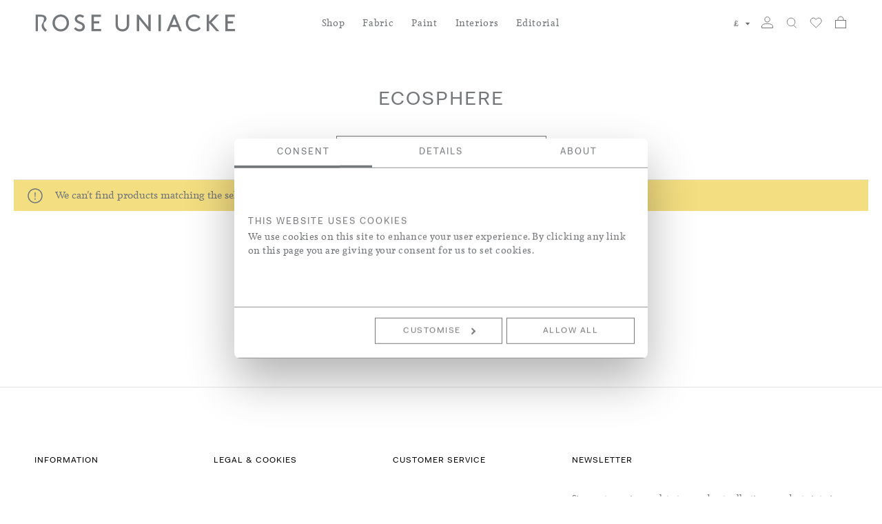

--- FILE ---
content_type: text/html; charset=UTF-8
request_url: https://www.roseuniacke.com/paint-collection/ecosphere
body_size: 19334
content:
<!doctype html>
<html lang="en">
    <head >
                <meta charset="utf-8"/>
<meta name="title" content="Ecosphere - Paint"/>
<meta name="robots" content="INDEX,FOLLOW"/>
<meta name="viewport" content="width=device-width, initial-scale=1"/>
<meta name="format-detection" content="telephone=no"/>
<title>Ecosphere - Paint</title>
<link  rel="stylesheet" type="text/css"  media="all" href="https://www.roseuniacke.com/static/version1765499090/_cache/merged/061b22499b2669a11479d1c3d3619785.min.css" />
<link  rel="stylesheet" type="text/css"  media="print" href="https://www.roseuniacke.com/static/version1765499090/frontend/Roseuniacke/default/en_GB/css/print.min.css" />


<link rel="preload" as="font" crossorigin="anonymous" href="https://www.roseuniacke.com/static/version1765499090/frontend/Roseuniacke/default/en_GB/fonts/opensans/light/opensans-300.woff2" />
<link rel="preload" as="font" crossorigin="anonymous" href="https://www.roseuniacke.com/static/version1765499090/frontend/Roseuniacke/default/en_GB/fonts/opensans/regular/opensans-400.woff2" />
<link rel="preload" as="font" crossorigin="anonymous" href="https://www.roseuniacke.com/static/version1765499090/frontend/Roseuniacke/default/en_GB/fonts/opensans/semibold/opensans-600.woff2" />
<link rel="preload" as="font" crossorigin="anonymous" href="https://www.roseuniacke.com/static/version1765499090/frontend/Roseuniacke/default/en_GB/fonts/opensans/bold/opensans-700.woff2" />
<link rel="preload" as="font" crossorigin="anonymous" href="https://www.roseuniacke.com/static/version1765499090/frontend/Roseuniacke/default/en_GB/fonts/Luma-Icons.woff2" />
<link  rel="canonical" href="https://www.roseuniacke.com/paint-collection/ecosphere" />
<link  rel="icon" type="image/x-icon" href="https://www.roseuniacke.com/media/favicon/default/favicon.ico" />
<link  rel="shortcut icon" type="image/x-icon" href="https://www.roseuniacke.com/media/favicon/default/favicon.ico" />
<style>

.catalog-product-view .swatch-attribute .swatch-attribute-options {
  display: flex; flex-direction: column;
}
.catalog-product-view .swatch-attribute .swatch-attribute-options .swatch-attribute-options-wrapper {
  max-height: none;
}

.desktop-menu-wrapper .navigation .menu-link.menu-header, .desktop-menu-wrapper .navigation .switcher {
  display: none !important;
}

.page-header .store-notice {
background: #75787b;
}

.page-products .sidebar.sidebar-main {
max-height: none;
}

body.cms-paint,
body.cms-shop {
  #maincontent {
    padding-top: 58px !important;

    @media screen and (min-width: 1025px) {
        padding-top: 64px !important;
    }
  }
}

/* maincontent adjustment remove when notice is hidden */
/*#maincontent { padding-top: 122px !important; }*/
/* end of maincontent adjustment */

/* .filter-header.sticky-filter {
    top: 122px;
}

@media (min-width: 1025px) {
.page-header .nav-sections 
.navigation * {
    z-index: 999;
}
.page-header .nav-sections 
.navigation .level0>.submenu {
 padding-top: 42px;
 z-index:0;
}

.header-top-right {
    z-index: 999;
}
} */

.header-top-right {
    z-index: 10;
}

<!--temp CSS-->

.owl-carousel .owl-nav button.owl-next, .owl-carousel .owl-nav button.owl-prev, .owl-carousel button.owl-dot {
  background: 0 0;
  color: inherit;
  border: none;
  padding: 0 !important;
  font: inherit;
  box-shadow: none;
}
.mgz-carousel-nav-size-normal .owl-nav [class*="owl-"] {
  width: 40px;
  height: 40px;
  line-height: 40px;
}
.mgz-carousel-nav-position-center_split .owl-nav .owl-prev {
  -webkit-transform: translate(0,-50%);
  -moz-transform: translate(0,-50%);
  -ms-transform: translate(0,-50%);
  -o-transform: translate(0,-50%);
  position: absolute;
  top: 50%;
  left: 0;
}
.mgz-carousel-nav-position-center_split .owl-nav [class*="owl-"] {
  position: absolute;
  opacity: 0;
}

<!--temp CSS-->

.cms-ru-paint .mgz-element-product_slider .product-image-photo {
height: 350px!important;
}


.cms-ru-paint .banner-slider .mgz-carousel-item {
      height: 43vw !important;
      margin-top: 5vw;
    }

/* homepage mobile slider adjustment  
.home-banner-slider .mgz-carousel-item {
      height: 56vw !important;
}
*/

.cms-home .product-item-name {
font-size: 14px!important;
}

.cms-home .product-item-name {
margin-bottom: 4.5rem!important;
}

.cms-home .mgz-product-listing .product-image-wrapper { padding: 0 !important;}

.product-item-info {
  width: 100%!important;
}

    .catalog-product-view .product-info-price .price-block .price-label { display:none; }
.product-options-bottom .price-box .old-price, .product-info-price .price-box .old-price { display:none; }
@media (min-width: 720px){
.home-content .side-col .product-item-info .product-item-photo img {height: 100% !important;}}

@media (min-width: 720px) {
.ves-container.home-content .med-article .row-level-2 .row-inner.clearfix {display: flex !important;}
}

.loading-mask { 
   background: rgba(255,255,255) !important
}

.cms-home .image-carousel .content-image:before {
    z-index: 1;
}

.cms-home .image-carousel .widget-images .image-description, .cms-page-view .image-carousel .widget-images .image-description {
border-bottom: 0px solid #fff!important;
}

.page-header .nav-sections .navigation .level0 > .submenu a.level1 {
border-bottom: 0px solid #dbdcdc!important;
}

.footer-social .footer-social-twitter {
display: none!important;
}

.footer-social .footer-social-youtube {
display: none!important;
}


// .block-search .block-content {
//   top: 145px;
// }

@media (max-width: 991.98px) {
.page-header .nav-sections .navigation li.level0 .submenu {
        top: 159px !important;
height: calc(100% - 159px);
    }
}


@media (max-width: 1023.98px) {

.sections.nav-sections {
    height: 0% !important;
    transition: height 0.2s;
}

.nav-open .sections.nav-sections {
    height: 100% !important;
        transition: height 0.2s;
}


}

@media (max-width: 767px) {
.cms-home 
    .mgz-element.mgz-element-row.banner-slider 
    .item-content { 
        padding-bottom: 0 !important;
        text-align: right !important;
    }  
    }
}

<!-- Banner update -->

.cms-home .image-carousel .widget-images .image-description.content-bottom {padding-bottom: 1.6rem;bottom:60px;}
.cms-home .image-carousel .widget-images .image-description.content-bottom h2{margin-bottom: 0px; font-size: 26px;}
.cms-home .image-carousel .widget-images .image-description.content-bottom h3{margin-bottom: 24px; font-size: 13px;}


@media (max-width: 767px) {
.minicart-wrapper .action.showcart .counter.qty:not(.empty) {position: inherit !important; height: 15px !important; width: 15px !important;}
.cms-home .image-carousel .widget-images .image-description.content-bottom {padding-bottom: 16px;bottom: 35px;}
.cms-home .image-carousel .widget-images .image-description.content-bottom h2{font-size: 22px;}
.cms-home .image-carousel .widget-images .image-description.content-bottom h3{font-size: 14px;margin-bottom: 8px;}
}

.search-mobile #search_autocomplete_mobile {display: none!important;}

/*.cms-home #maincontent {
  padding-top: 0px !important
}
*/

.customer-account-index.account .column.main .block:not(.widget) .block-content {
    flex-flow: initial !important;
}

.page-products .category-view .category-image {
margin-bottom: 3rem;

@media (min-width: 1024px) {
margin-bottom: 5rem;
}
}
</style>

<meta name="facebook-domain-verification" content="zkhnvn8rdrf9iy1v7s7jovbn3bt7z9" />
<meta name="google-site-verification" content="w4IPtwnbSXInsQolwrWisK6jAelA_vdzr_r7dK7-Sw8" />

<!-- Meta Pixel Code -->

<noscript><img height="1" width="1" style="display:none"
src="https://www.facebook.com/tr?id=499294134917752&ev=PageView&noscript=1"
/></noscript>
<!-- End Meta Pixel Code -->

<meta name="p:domain_verify" content="ba225b8ca785b6509d23b2c1155d5717"/>
<!-- Pinterest Tag -->

<noscript>
<img height="1" width="1" style="display:none;" alt=""
  src="https://ct.pinterest.com/v3/?event=init&tid=2616593131613&pd[em]=<hashed_email_address>&noscript=1" />
</noscript>
<!-- end Pinterest Tag -->

<!-- Google Tag Manager -->
<script>(function(w,d,s,l,i){w[l]=w[l]||[];w[l].push({'gtm.start':
new Date().getTime(),event:'gtm.js'});var f=d.getElementsByTagName(s)[0],
j=d.createElement(s),dl=l!='dataLayer'?'&l='+l:'';j.async=true;j.src=
'https://www.googletagmanager.com/gtm.js?id='+i+dl;f.parentNode.insertBefore(j,f);
})(window,document,'script','dataLayer','GTM-KJ9T79JX');</script>
<!-- End Google Tag Manager -->        

        

    <!-- Google Tag Manager -->
<script exclude-this-tag="text/x-magento-template">  if (window.ga4AllowServices) { (function(w,d,s,l,i){w[l]=w[l]||[];w[l].push({'gtm.start':
new Date().getTime(),event:'gtm.js'});var f=d.getElementsByTagName(s)[0],
j=d.createElement(s),dl=l!='dataLayer'?'&l='+l:'';j.async=true;j.src=
'https://www.googletagmanager.com/gtm.js?id='+i+dl;f.parentNode.insertBefore(j,f);
})(window,document,'script','dataLayer','GTM-KJ9T79JX');} </script>
<!-- End Google Tag Manager --><!-- BEGIN GOOGLE ANALYTICS CODE -->

<!-- END GOOGLE ANALYTICS CODE -->
    

<style>
	@media (min-width: 1260px) {
		.magezon-builder .mgz-container {width: 1260px;}
	}
	</style>
    </head>
    <body data-container="body"
          data-mage-init='{"loaderAjax": {}, "loader": { "icon": "https://www.roseuniacke.com/static/version1765499090/frontend/Roseuniacke/default/en_GB/images/loader-2.gif"}}'
        id="html-body" class="page-with-filter page-products categorypath-paint-collection-ecosphere category-ecosphere catalog-category-view page-layout-2columns-left">
        <!-- Google Tag Manager (noscript) -->
<noscript><iframe src="https://www.googletagmanager.com/ns.html?id=GTM-KJ9T79JX"
height="0" width="0" style="display:none;visibility:hidden"></iframe></noscript>
<!-- End Google Tag Manager (noscript) -->


<div class="cookie-status-message" id="cookie-status">
    The store will not work correctly when cookies are disabled.</div>




    <noscript>
        <div class="message global noscript">
            <div class="content">
                <p>
                    <strong>JavaScript seems to be disabled in your browser.</strong>
                    <span>
                        For the best experience on our site, be sure to turn on Javascript in your browser.                    </span>
                </p>
            </div>
        </div>
    </noscript>

<div class="page-wrapper"><header class="page-header"><div class="header content"><span class="action nav-toggle"><span>Toggle Nav</span></span>
    <a class="logo"
       href="https://www.roseuniacke.com/"
       title=""
    >

    </a>
<div class="header-middle">    <div class="sections nav-sections">
                <div class="section-items nav-sections-items"
             data-mage-init='{"tabs":{"openedState":"active"}}'>
                                            <div class="section-item-title nav-sections-item-title"
                     data-role="collapsible">
                    <a class="nav-sections-item-switch"
                       data-toggle="switch" href="#store.menu">
                        Menu                    </a>
                </div>
                <div class="section-item-content nav-sections-item-content"
                     id="store.menu"
                     data-role="content">
                    <div class="search-mobile"><div class="block block-search">
    <div class="block block-title"><strong>Search</strong></div>
    <div class="block block-content">
        <form class="form minisearch" id="search_mini_form_mobile"
              action="https://www.roseuniacke.com/catalogsearch/result/" method="get">
            <div class="field search">
                <label class="label" for="search" data-role="minisearch-label">
                    <span>Search</span>
                </label>
                <div class="control">
                    <input id="search_mobile"
                           data-mage-init='{
                            "quickSearch": {
                                "formSelector": "#search_mini_form_mobile",
                                "url": "https://www.roseuniacke.com/search/ajax/suggest/",
                                "destinationSelector": "#search_autocomplete_mobile",
                                "minSearchLength": "3"
                            }
                        }'
                           type="text"
                           name="q"
                           value=""
                           placeholder="Search&#x20;entire&#x20;store&#x20;here..."
                           class="input-text"
                           maxlength="128"
                           role="combobox"
                           aria-haspopup="false"
                           aria-autocomplete="both"
                           autocomplete="off"
                           aria-expanded="false"/>
                    <div id="search_autocomplete_mobile" class="search-autocomplete"></div>
                                    </div>
            </div>
            <div class="actions">
                <button type="submit"
                        title="Search"
                        class="action search"
                        aria-label="Search"
                >
                    <span>Search</span>
                </button>
            </div>
        </form>
    </div>
</div>
</div><div class="desktop-menu-wrapper">
<nav class="navigation" data-action="navigation">
    <div class="navigation-background"></div>
    <ul class="ui-menu menu-main-ul">
            <li class="level0  first level-top" style="">
        <a href=https://www.roseuniacke.com/shop class="level0  first level-top" target=_self role="menuitem">
            <span>Shop</span>
        </a>
                    <ul class="level0 submenu" role="menu" aria-label="Shop">
                <div class="nav-content-wrapper">
                        <li class="level1 has-cms-menu two-cols first" style="">
        <a href=/shop class="level1 has-cms-menu two-cols first" target=_self role="menuitem">
            <span>Categories</span>
        </a>
                    <ul class="level1 submenu" role="menu" aria-label="Categories">
                <div class="nav-content-wrapper">
                        <li class="level2  first" style="">
        <a href=https://www.roseuniacke.com/collections/whats-new class="level2  first" target=_self role="menuitem">
            <span>New Arrivals</span>
        </a>
        </li>


    <li class="level2 " style="">
        <a href=https://www.roseuniacke.com/collections/antiques class="level2 " target=_self role="menuitem">
            <span>Antiques</span>
        </a>
        </li>


    <li class="level2 " style="">
        <a href=https://www.roseuniacke.com/collections/antiques-lighting class="level2 " target=_self role="menuitem">
            <span>Antique Lighting</span>
        </a>
        </li>


    <li class="level2 " style="">
        <a href=https://www.roseuniacke.com/artworks class="level2 " target=_self role="menuitem">
            <span>Artworks</span>
        </a>
        </li>


    <li class="level2 " style="">
        <a href=https://www.roseuniacke.com/bookcases-cabinets class="level2 " target=_self role="menuitem">
            <span>Bookcases &amp; Cabinets</span>
        </a>
        </li>


    <li class="level2 " style="">
        <a href=https://www.roseuniacke.com/garden-statuary class="level2 " target=_self role="menuitem">
            <span>Garden &amp; Statuary</span>
        </a>
        </li>


    <li class="level2 " style="">
        <a href=https://www.roseuniacke.com/lighting class="level2 " target=_self role="menuitem">
            <span>Lighting</span>
        </a>
        </li>


    <li class="level2 " style="">
        <a href=https://www.roseuniacke.com/mirrors class="level2 " target=_self role="menuitem">
            <span>Mirrors</span>
        </a>
        </li>


    <li class="level2 " style="">
        <a href=https://www.roseuniacke.com/rugs-wall-hangings class="level2 " target=_self role="menuitem">
            <span>Rugs &amp; Wall Hangings</span>
        </a>
        </li>


    <li class="level2 " style="">
        <a href=https://www.roseuniacke.com/seating class="level2 " target=_self role="menuitem">
            <span>Seating</span>
        </a>
        </li>


    <li class="level2 " style="">
        <a href=https://www.roseuniacke.com/tables class="level2 " target=_self role="menuitem">
            <span>Tables</span>
        </a>
        </li>


    <li class="level2 " style="">
        <a href=https://www.roseuniacke.com/collections/the-winter-show class="level2 " target=_self role="menuitem">
            <span>The Winter Show</span>
        </a>
        </li>


    <li class="level2 " style="">
        <a href=https://www.roseuniacke.com/collections/ru-editions class="level2 " target=_self role="menuitem">
            <span>Rose Uniacke Editions</span>
        </a>
        </li>


    <li class="level2 " style="">
        <a href=https://www.roseuniacke.com/collections/ru-lighting class="level2 " target=_self role="menuitem">
            <span>Rose Uniacke Lighting</span>
        </a>
        </li>


    <li class="level2 " style="">
        <a href=https://www.roseuniacke.com/collections/editions-upholstery class="level2 " target=_self role="menuitem">
            <span>Rose Uniacke Upholstery </span>
        </a>
        </li>


    <li class="level2 " style="">
        <a href=https://www.roseuniacke.com/accessories-objects class="level2 " target=_self role="menuitem">
            <span>Accessories &amp; Objects</span>
        </a>
        </li>


    <li class="level2 " style="">
        <a href=https://www.roseuniacke.com/beds-bedlinen class="level2 " target=_self role="menuitem">
            <span>Beds, Bedlinen, Bed &amp; Bath Accessories</span>
        </a>
        </li>


    <li class="level2 " style="">
        <a href=https://www.roseuniacke.com/blankets-and-throws class="level2 " target=_self role="menuitem">
            <span>Blankets, Throws &amp; Cushions</span>
        </a>
        </li>


    <li class="level2 " style="">
        <a href=https://www.roseuniacke.com/collections/gifts class="level2 " target=_self role="menuitem">
            <span>Gift Edit</span>
        </a>
        </li>


    <li class="level2 " style="">
        <a href=https://www.roseuniacke.com/tableware class="level2 " target=_self role="menuitem">
            <span>Tableware</span>
        </a>
        </li>


    <li class="level2 " style="">
        <a href=https://www.roseuniacke.com/glass-ceramics class="level2 " target=_self role="menuitem">
            <span>Vases &amp; Vessels</span>
        </a>
        </li>


    <li class="level2 " style="">
        <a href=https://www.roseuniacke.com/collections/ru-contemporary-designers class="level2 " target=_self role="menuitem">
            <span>Rose Uniacke &amp; Contemporary Designers</span>
        </a>
        </li>




                </div>
            </ul>
            </li>
    <li class="level1 mm-one-col category-menu menu-content-wrapper hidden-xs content-right last">
        <div class="ct-content-50">
            <div class="ct-content-view" id="ct-content-view-50">
                <div class="block widget ct-view ct-view-menu_content_right"
     id="ct-view-50">
    <div class="block-content">
        <span class="block-content--title">New In</span>
                    <img class="mega-menu-image" src="https://www.roseuniacke.com/media/contentmanager/content/11332g-20251126120745.jpg" alt="">
                            <a href="https://www.roseuniacke.com/collections/whats-new">See What's New</a>
            </div>
</div>
            </div>
        </div>
    </li>


                </div>
            </ul>
            </li>


    <li class="level0  level-top" style="">
        <a href=https://www.roseuniacke.com/ru-fabric class="level0  level-top" target=_self role="menuitem">
            <span>Fabric</span>
        </a>
                    <ul class="level0 submenu" role="menu" aria-label="Fabric">
                <div class="nav-content-wrapper">
                        <li class="level1 has-cms-menu three-cols first" style="">
        <a href=https://www.roseuniacke.com/ru-fabric class="level1 has-cms-menu three-cols first" target=_self role="menuitem">
            <span>Categories</span>
        </a>
                    <ul class="level1 submenu" role="menu" aria-label="Categories">
                <div class="nav-content-wrapper">
                        <li class="level2  first" style="">
        <a href=https://www.roseuniacke.com/collections/ru-fabric/new-for-2026 class="level2  first" target=_self role="menuitem">
            <span>New Fabrics for 2026</span>
        </a>
        </li>


    <li class="level2 " style="">
        <a href=https://www.roseuniacke.com/collections/ru-fabric/fabrics-in-use class="level2 " target=_self role="menuitem">
            <span>Our Fabric in Use</span>
        </a>
        </li>


    <li class="level2 " style="">
        <a href=https://www.roseuniacke.com/collections/ru-fabric/outdoor class="level2 " target=_self role="menuitem">
            <span>For Outdoor</span>
        </a>
        </li>


    <li class="level2 " style="">
        <a href=https://www.roseuniacke.com/fabric/velvet class="level2 " target=_self role="menuitem">
            <span>Velvet</span>
        </a>
        </li>


    <li class="level2 " style="">
        <a href=https://www.roseuniacke.com/fabric/corduroy class="level2 " target=_self role="menuitem">
            <span>Corduroy</span>
        </a>
        </li>


    <li class="level2 " style="">
        <a href=https://www.roseuniacke.com/fabric/cotton class="level2 " target=_self role="menuitem">
            <span>Cotton Sheeting &amp; Ticking</span>
        </a>
        </li>


    <li class="level2 " style="">
        <a href=https://www.roseuniacke.com/fabric/mid-weight-cotton class="level2 " target=_self role="menuitem">
            <span>Mid Weight Cotton</span>
        </a>
        </li>




    <li class="level2 " style="">
        <a href=https://www.roseuniacke.com/fabric/alpaca-cotton-blend class="level2 " target=_self role="menuitem">
            <span>Alpaca/Cotton Blend</span>
        </a>
        </li>


    <li class="level2 " style="">
        <a href=https://www.roseuniacke.com/fabric/silk class="level2 " target=_self role="menuitem">
            <span>Silk</span>
        </a>
        </li>


    <li class="level2 " style="">
        <a href=https://www.roseuniacke.com/fabric/silk-cotton-blend class="level2 " target=_self role="menuitem">
            <span>Silk/Cotton Blend</span>
        </a>
        </li>


    <li class="level2 " style="">
        <a href=https://www.roseuniacke.com/fabric/silk-wool-blend class="level2 " target=_self role="menuitem">
            <span>Silk/Wool Blend</span>
        </a>
        </li>


    <li class="level2 " style="">
        <a href=https://www.roseuniacke.com/fabric/silk-linen-blend class="level2 " target=_self role="menuitem">
            <span>Silk/Linen Blend</span>
        </a>
        </li>


    <li class="level2 " style="">
        <a href=https://www.roseuniacke.com/fabric/sheer-paper-silk-blend class="level2 " target=_self role="menuitem">
            <span>Sheer Paper/Silk Blend</span>
        </a>
        </li>


    <li class="level2 " style="">
        <a href=https://www.roseuniacke.com/fabric/sheer-paper-linen-blend class="level2 " target=_self role="menuitem">
            <span>Sheer Paper/Linen Blend</span>
        </a>
        </li>


    <li class="level2 " style="">
        <a href=https://www.roseuniacke.com/fabric/sheer-wool class="level2 " target=_self role="menuitem">
            <span>Sheer Wool</span>
        </a>
        </li>


    <li class="level2 " style="">
        <a href=https://www.roseuniacke.com/fabric/light-weight-wool class="level2 " target=_self role="menuitem">
            <span>Light Weight Wool</span>
        </a>
        </li>


    <li class="level2 " style="">
        <a href=https://www.roseuniacke.com/fabric/mid-weight-wool class="level2 " target=_self role="menuitem">
            <span>Mid Weight Wool</span>
        </a>
        </li>


    <li class="level2 " style="">
        <a href=https://www.roseuniacke.com/fabric/heavy-weight-wool class="level2 " target=_self role="menuitem">
            <span>Heavy Weight Wool</span>
        </a>
        </li>


    <li class="level2 " style="">
        <a href=https://www.roseuniacke.com/fabric/textured-wool class="level2 " target=_self role="menuitem">
            <span>Textured Wool</span>
        </a>
        </li>


    <li class="level2 " style="">
        <a href=https://www.roseuniacke.com/fabric/linen-wool-blend class="level2 " target=_self role="menuitem">
            <span>Linen/Wool Blend</span>
        </a>
        </li>


    <li class="level2 " style="">
        <a href=https://www.roseuniacke.com/fabric/sheer-linen class="level2 " target=_self role="menuitem">
            <span>Sheer Linen</span>
        </a>
        </li>




    <li class="level2 " style="">
        <a href=https://www.roseuniacke.com/fabric/sheer-linen-wool-blend class="level2 " target=_self role="menuitem">
            <span>Sheer Linen Wool Blend</span>
        </a>
        </li>


    <li class="level2 " style="">
        <a href=https://www.roseuniacke.com/fabric/cashmere-linen-blend class="level2 " target=_self role="menuitem">
            <span>Cashmere/Linen Blend</span>
        </a>
        </li>


    <li class="level2 " style="">
        <a href=https://www.roseuniacke.com/fabric/light-weight-linen class="level2 " target=_self role="menuitem">
            <span>Light Weight Linen</span>
        </a>
        </li>


    <li class="level2 " style="">
        <a href=https://www.roseuniacke.com/fabric/mid-weight-linen class="level2 " target=_self role="menuitem">
            <span>Mid Weight Linen</span>
        </a>
        </li>


    <li class="level2 " style="">
        <a href=https://www.roseuniacke.com/fabric/heavy-weight-linen class="level2 " target=_self role="menuitem">
            <span>Heavy Weight Linen</span>
        </a>
        </li>


    <li class="level2 " style="">
        <a href=https://www.roseuniacke.com/fabric/heavy-weight-linen-ticking class="level2 " target=_self role="menuitem">
            <span>Heavy Weight Linen Ticking</span>
        </a>
        </li>


    <li class="level2 " style="">
        <a href=https://www.roseuniacke.com/fabric/textured-linen class="level2 " target=_self role="menuitem">
            <span>Textured Linen</span>
        </a>
        </li>


    <li class="level2 " style="">
        <a href=https://www.roseuniacke.com/fabric/hemp class="level2 " target=_self role="menuitem">
            <span>Hemp</span>
        </a>
        </li>


    <li class="level2 " style="">
        <a href=https://www.roseuniacke.com/fabric/woven-bottle class="level2 " target=_self role="menuitem">
            <span>Woven Bottle</span>
        </a>
        </li>


    <li class="level2 " style="">
        <a href=https://www.roseuniacke.com/collections/ru-fabric/double-width class="level2 " target=_self role="menuitem">
            <span>Wide Width</span>
        </a>
        </li>


    <li class="level2 view-all" style="">
        <a href=https://www.roseuniacke.com/fabric class="level2 view-all" target=_self role="menuitem">
            <span>View All Fabrics</span>
        </a>
        </li>










                </div>
            </ul>
            </li>
    <li class="level1 mm-one-col category-menu menu-content-wrapper hidden-xs content-right last">
        <div class="ct-content-1480">
            <div class="ct-content-view" id="ct-content-view-1480">
                <div class="block widget ct-view ct-view-menu_content_right"
     id="ct-view-1480">
    <div class="block-content">
        <span class="block-content--title">As Used In/On</span>
                    <img class="mega-menu-image" src="https://www.roseuniacke.com/media/contentmanager/content/SU1243_RU_Fabrics_SofaGrain7_heroR.jpg" alt="">
                            <a href="/collections/ru-fabric/fabrics-in-use">See our fabric in use</a>
            </div>
</div>
            </div>
        </div>
    </li>


                </div>
            </ul>
            </li>
    <li class="level0  level-top" style="">
        <a href=/ru-paint class="level0  level-top" target=_self role="menuitem">
            <span>Paint</span>
        </a>
            </li>
    <li class="level0  level-top" style="">
        <a href=/interiors class="level0  level-top" target=_self role="menuitem">
            <span>Interiors</span>
        </a>
                    <ul class="level0 submenu" role="menu" aria-label="Interiors">
                <div class="nav-content-wrapper">
                        <li class="level1 has-cms-menu two-cols" style="">
        <a href=/interiors class="level1 has-cms-menu two-cols" target=_self role="menuitem">
            <span>Interiors</span>
        </a>
                    <ul class="level1 submenu" role="menu" aria-label="Interiors">
                <div class="nav-content-wrapper">
                        <li class="level2  first" style="">
        <a href=/san-vicente-west-village class="level2  first" target=_self role="menuitem">
            <span>San Vicente West Village</span>
        </a>
            </li>
    <li class="level2 " style="">
        <a href=https://www.roseuniacke.com/london-townhouse class="level2 " target=_self role="menuitem">
            <span>London Townhouse</span>
        </a>
            </li>
    <li class="level2 " style="">
        <a href=https://www.roseuniacke.com/ru-accessories-shop-project class="level2 " target=_self role="menuitem">
            <span>Accessories Shop</span>
        </a>
            </li>
    <li class="level2 " style="">
        <a href=https://www.roseuniacke.com/vb-dover-street-flagship-project class="level2 " target=_self role="menuitem">
            <span>Victoria Beckham Flagship</span>
        </a>
            </li>
    <li class="level2 " style="">
        <a href=/coach-house-interiors class="level2 " target=_self role="menuitem">
            <span>Coach House</span>
        </a>
            </li>
    <li class="level2 " style="">
        <a href=https://www.roseuniacke.com/clapham-house class="level2 " target=_self role="menuitem">
            <span>Clapham House</span>
        </a>
            </li>
    <li class="level2 " style="">
        <a href=/notting-hill-villa class="level2 " target=_self role="menuitem">
            <span>Notting Hill Villa</span>
        </a>
            </li>
    <li class="level2 " style="">
        <a href=/a-godwin-house class="level2 " target=_self role="menuitem">
            <span>A Godwin House</span>
        </a>
            </li>
    <li class="level2 " style="">
        <a href=/holland-park-apartment class="level2 " target=_self role="menuitem">
            <span>Holland Park Apartment</span>
        </a>
            </li>
    <li class="level2 " style="">
        <a href=/richmond-house class="level2 " target=_self role="menuitem">
            <span>Richmond House</span>
        </a>
            </li>
    <li class="level2 " style="">
        <a href=/jo-malone-headquarters class="level2 " target=_self role="menuitem">
            <span>Jo Malone Headquarters</span>
        </a>
            </li>
    <li class="level2 " style="">
        <a href=https://www.roseuniacke.com/103-pimlico-road class="level2 " target=_self role="menuitem">
            <span>Fabric Shop</span>
        </a>
            </li>
    <li class="level2 " style="">
        <a href=/the-buckingham class="level2 " target=_self role="menuitem">
            <span>The Buckingham</span>
        </a>
            </li>
    <li class="level2 " style="">
        <a href=/rose-s-house class="level2 " target=_self role="menuitem">
            <span>Rose's House</span>
        </a>
            </li>
    <li class="level2 " style="">
        <a href=https://www.roseuniacke.com/pimlico-showroom-london class="level2 " target=_self role="menuitem">
            <span>Rose Uniacke Showroom</span>
        </a>
            </li>
    <li class="level2 " style="">
        <a href=/the-belmond-royal-scotsman class="level2 " target=_self role="menuitem">
            <span>Belmond Royal Scotsman</span>
        </a>
            </li>
    <li class="level2 " style="">
        <a href=/battersea-house class="level2 " target=_self role="menuitem">
            <span>Battersea House</span>
        </a>
            </li>
    <li class="level2 " style="">
        <a href=/mayfair-apartment class="level2 " target=_self role="menuitem">
            <span>Mayfair Apartment</span>
        </a>
            </li>
    <li class="level2 " style="">
        <a href=/poolhouse class="level2 " target=_self role="menuitem">
            <span>Pool House</span>
        </a>
            </li>
    <li class="level2 view-all last" style="">
        <a href=/interiors class="level2 view-all last" target=_self role="menuitem">
            <span>View All Interiors</span>
        </a>
            </li>
                </div>
            </ul>
            </li>
    <li class="level1 mm-one-col category-menu menu-content-wrapper hidden-xs content-right last">
        <div class="ct-content-51">
            <div class="ct-content-view" id="ct-content-view-51">
                <div class="block widget ct-view ct-view-menu_content_right"
     id="ct-view-51">
    <div class="block-content">
        <span class="block-content--title">About Rose</span>
                    <img class="mega-menu-image" src="https://www.roseuniacke.com/media/contentmanager/content/18.09.20_ROSE_UNIACKE1539_JAKECURTIS_1.jpg" alt="">
                            <a href="/article/in-residence-film">Inside the home of Rose Uniacke</a>
            </div>
</div>
            </div>
        </div>
    </li>


                </div>
            </ul>
            </li>
    <li class="level0  level-top" style="">
        <a href=/magazine class="level0  level-top" target=_self role="menuitem">
            <span>Editorial</span>
        </a>
            </li>


    </ul>
</nav>
</div><div class="mobile-menu-wrapper">
<nav class="navigation " data-action="navigation">
    <ul class="ui-menu menu-main-ul" data-mage-init='{"blackbirdMenu":{"responsive":true, "expanded":true, "position":{"my":"left top","at":"left bottom"}, "additionalMenu":true}}'>
            <li class="level0 has-cms-menu first level-top" style="">
        <a href=/shop class="level0 has-cms-menu first level-top" target=_self role="menuitem">
            <span>Shop</span>
        </a>
                    <ul class="level0 submenu" role="menu" aria-label="Shop">
                <div class="nav-content-wrapper">
                    

    <li class="level1 has-cms-menu last" style="">
        <a href=https://www.roseuniacke.com//shop class="level1 has-cms-menu last" target=_self role="menuitem">
            <span>Shop</span>
        </a>
                    <ul class="level1 submenu" role="menu" aria-label="Shop">
                <div class="nav-content-wrapper">
                        <li class="level2  first" style="">
        <a href=https://www.roseuniacke.com/collections/the-winter-show class="level2  first" target=_self role="menuitem">
            <span>The Winter Show</span>
        </a>
        </li>


    <li class="level2 " style="">
        <a href=https://www.roseuniacke.com/collections/whats-new class="level2 " target=_self role="menuitem">
            <span>New Arrivals</span>
        </a>
        </li>


    <li class="level2 " style="">
        <a href=https://www.roseuniacke.com/accessories-objects class="level2 " target=_self role="menuitem">
            <span>Accessories &amp; Objects</span>
        </a>
        </li>


    <li class="level2 " style="">
        <a href=https://www.roseuniacke.com/collections/antiques class="level2 " target=_self role="menuitem">
            <span>Antiques</span>
        </a>
        </li>


    <li class="level2 " style="">
        <a href=https://www.roseuniacke.com/collections/antiques-lighting class="level2 " target=_self role="menuitem">
            <span>Antique Lighting</span>
        </a>
        </li>


    <li class="level2 " style="">
        <a href=https://www.roseuniacke.com/artworks class="level2 " target=_self role="menuitem">
            <span>Artworks</span>
        </a>
        </li>


    <li class="level2 " style="">
        <a href=https://www.roseuniacke.com/beds-bedlinen class="level2 " target=_self role="menuitem">
            <span>Beds, Bedlinen, Bed &amp; Bath Accessories</span>
        </a>
        </li>


    <li class="level2 " style="">
        <a href=https://www.roseuniacke.com/bookcases-cabinets class="level2 " target=_self role="menuitem">
            <span>Bookcases &amp; Cabinets</span>
        </a>
        </li>


    <li class="level2 " style="">
        <a href=https://www.roseuniacke.com/blankets-and-throws class="level2 " target=_self role="menuitem">
            <span>Blankets, Throws &amp; Cushions</span>
        </a>
        </li>


    <li class="level2 " style="">
        <a href=https://www.roseuniacke.com/garden-statuary class="level2 " target=_self role="menuitem">
            <span>Garden &amp; Statuary</span>
        </a>
        </li>


    <li class="level2 " style="">
        <a href=https://www.roseuniacke.com/collections/gifts class="level2 " target=_self role="menuitem">
            <span>Gift Edit</span>
        </a>
        </li>


    <li class="level2 " style="">
        <a href=https://www.roseuniacke.com/lighting class="level2 " target=_self role="menuitem">
            <span>Lighting</span>
        </a>
        </li>


    <li class="level2 " style="">
        <a href=https://www.roseuniacke.com/mirrors class="level2 " target=_self role="menuitem">
            <span>Mirrors</span>
        </a>
        </li>


    <li class="level2 " style="">
        <a href=https://www.roseuniacke.com/collections/ru-contemporary-designers class="level2 " target=_self role="menuitem">
            <span>Rose Uniacke &amp; Contemporary Designers</span>
        </a>
        </li>


    <li class="level2 " style="">
        <a href=https://www.roseuniacke.com/collections/ru-editions class="level2 " target=_self role="menuitem">
            <span>Rose Uniacke Editions</span>
        </a>
        </li>


    <li class="level2 " style="">
        <a href=https://www.roseuniacke.com/collections/ru-lighting class="level2 " target=_self role="menuitem">
            <span>Rose Uniacke Lighting</span>
        </a>
        </li>


    <li class="level2 " style="">
        <a href=https://www.roseuniacke.com/collections/editions-upholstery class="level2 " target=_self role="menuitem">
            <span>Rose Uniacke Upholstery </span>
        </a>
        </li>


    <li class="level2 " style="">
        <a href=https://www.roseuniacke.com/rugs-wall-hangings class="level2 " target=_self role="menuitem">
            <span>Rugs &amp; Wall Hangings</span>
        </a>
        </li>


    <li class="level2 " style="">
        <a href=https://www.roseuniacke.com/seating class="level2 " target=_self role="menuitem">
            <span>Seating</span>
        </a>
        </li>


    <li class="level2 " style="">
        <a href=https://www.roseuniacke.com/tableware class="level2 " target=_self role="menuitem">
            <span>Tableware</span>
        </a>
        </li>


    <li class="level2 " style="">
        <a href=https://www.roseuniacke.com/tables class="level2 " target=_self role="menuitem">
            <span>Tables</span>
        </a>
        </li>


    <li class="level2 " style="">
        <a href=https://www.roseuniacke.com/glass-ceramics class="level2 " target=_self role="menuitem">
            <span>Vases &amp; Vessels</span>
        </a>
        </li>




























    <li class="level2 mm-one-col category-menu menu-content-wrapper hidden-xs">
        <div class="ct-content-50">
            <div class="ct-content-view" id="ct-content-view-50">
                <div class="block widget ct-view ct-view-menu_content_right"
     id="ct-view-50">
    <div class="block-content">
        <span class="block-content--title">New In</span>
                    <img class="mega-menu-image" src="https://www.roseuniacke.com/media/contentmanager/content/11332g-20251126120745.jpg" alt="">
                            <a href="https://www.roseuniacke.com/collections/whats-new">See What's New</a>
            </div>
</div>
            </div>
        </div>
    </li>


    <li class="level2  last" style="">
        <a href=https://www.roseuniacke.com// class="level2  last" target=_self role="menuitem">
            <span></span>
        </a>
            </li>
                </div>
            </ul>
            </li>
                </div>
            </ul>
            </li>
    <li class="level0 has-cms-menu level-top" style="">
        <a href=https://www.roseuniacke.com/ru-fabric class="level0 has-cms-menu level-top" target=_self role="menuitem">
            <span>Fabric</span>
        </a>
                    <ul class="level0 submenu" role="menu" aria-label="Fabric">
                <div class="nav-content-wrapper">
                        <li class="level1 has-cms-menu first" style="">
        <a href=https://www.roseuniacke.com/ru-fabric class="level1 has-cms-menu first" target=_self role="menuitem">
            <span>Fabric</span>
        </a>
            </li>
    <li class="level1 " style="">
        <a href=https://www.roseuniacke.com/collections/ru-fabric/new-for-2026 class="level1 " target=_self role="menuitem">
            <span>New Fabrics for 2026</span>
        </a>
        </li>


    <li class="level1 " style="">
        <a href=https://www.roseuniacke.com/collections/ru-fabric/fabrics-in-use class="level1 " target=_self role="menuitem">
            <span>Fabric In Use</span>
        </a>
        </li>


    <li class="level1 " style="">
        <a href=https://www.roseuniacke.com/collections/ru-fabric/outdoor class="level1 " target=_self role="menuitem">
            <span>For Outdoor</span>
        </a>
        </li>


    <li class="level1 " style="">
        <a href=https://www.roseuniacke.com/fabric/velvet class="level1 " target=_self role="menuitem">
            <span>Velvet</span>
        </a>
        </li>


    <li class="level1 " style="">
        <a href=https://www.roseuniacke.com/fabric/corduroy class="level1 " target=_self role="menuitem">
            <span>Corduroy</span>
        </a>
        </li>


    <li class="level1 " style="">
        <a href=https://www.roseuniacke.com/fabric/cotton class="level1 " target=_self role="menuitem">
            <span>Cotton Sheeting &amp; Ticking</span>
        </a>
        </li>


    <li class="level1 " style="">
        <a href=https://www.roseuniacke.com/fabric/mid-weight-cotton class="level1 " target=_self role="menuitem">
            <span>Mid Weight Cotton</span>
        </a>
        </li>




    <li class="level1 " style="">
        <a href=https://www.roseuniacke.com/fabric/alpaca-cotton-blend class="level1 " target=_self role="menuitem">
            <span>Alpaca/Cotton Blend</span>
        </a>
        </li>




    <li class="level1 " style="">
        <a href=https://www.roseuniacke.com/fabric/silk-cotton-blend class="level1 " target=_self role="menuitem">
            <span>Silk/Cotton Blend</span>
        </a>
        </li>


    <li class="level1 " style="">
        <a href=https://www.roseuniacke.com/fabric/silk-wool-blend class="level1 " target=_self role="menuitem">
            <span>Silk/Wool Blend</span>
        </a>
        </li>


    <li class="level1 " style="">
        <a href=https://www.roseuniacke.com/fabric/silk-linen-blend class="level1 " target=_self role="menuitem">
            <span>Silk/Linen Blend</span>
        </a>
        </li>


    <li class="level1 " style="">
        <a href=https://www.roseuniacke.com/fabric/sheer-paper-silk-blend class="level1 " target=_self role="menuitem">
            <span>Sheer Paper/Silk Blend</span>
        </a>
        </li>


    <li class="level1 " style="">
        <a href=https://www.roseuniacke.com/fabric/sheer-paper-linen-blend class="level1 " target=_self role="menuitem">
            <span>Sheer Paper/Linen Blend</span>
        </a>
        </li>


    <li class="level1 " style="">
        <a href=https://www.roseuniacke.com/fabric/sheer-wool class="level1 " target=_self role="menuitem">
            <span>Sheer Wool</span>
        </a>
        </li>


    <li class="level1 " style="">
        <a href=https://www.roseuniacke.com/fabric/light-weight-wool class="level1 " target=_self role="menuitem">
            <span>Light Weight Wool</span>
        </a>
        </li>


    <li class="level1 " style="">
        <a href=https://www.roseuniacke.com/fabric/mid-weight-wool class="level1 " target=_self role="menuitem">
            <span>Mid Weight Wool</span>
        </a>
        </li>


    <li class="level1 " style="">
        <a href=https://www.roseuniacke.com/fabric/heavy-weight-wool class="level1 " target=_self role="menuitem">
            <span>Heavy Weight Wool</span>
        </a>
        </li>


    <li class="level1 " style="">
        <a href=https://www.roseuniacke.com/fabric/textured-wool class="level1 " target=_self role="menuitem">
            <span>Textured Wool</span>
        </a>
        </li>


    <li class="level1 " style="">
        <a href=https://www.roseuniacke.com/fabric/linen-wool-blend class="level1 " target=_self role="menuitem">
            <span>Linen/Wool Blend</span>
        </a>
        </li>


    <li class="level1 " style="">
        <a href=https://www.roseuniacke.com/fabric/sheer-linen class="level1 " target=_self role="menuitem">
            <span>Sheer Linen</span>
        </a>
        </li>


    <li class="level1 " style="">
        <a href=https://www.roseuniacke.com/fabric/sheer-linen-abaca-blend class="level1 " target=_self role="menuitem">
            <span>Sheer Linen Abaca Blend</span>
        </a>
        </li>


    <li class="level1 " style="">
        <a href=https://www.roseuniacke.com/fabric/sheer-linen-wool-blend class="level1 " target=_self role="menuitem">
            <span>Sheer Linen Wool Blend</span>
        </a>
        </li>


    <li class="level1 " style="">
        <a href=https://www.roseuniacke.com/fabric/cashmere-linen-blend class="level1 " target=_self role="menuitem">
            <span>Cashmere/Linen Blend</span>
        </a>
        </li>


    <li class="level1 " style="">
        <a href=https://www.roseuniacke.com/fabric/light-weight-linen class="level1 " target=_self role="menuitem">
            <span>Light Weight Linen</span>
        </a>
        </li>


    <li class="level1 " style="">
        <a href=https://www.roseuniacke.com/fabric/mid-weight-linen class="level1 " target=_self role="menuitem">
            <span>Mid Weight Linen</span>
        </a>
        </li>


    <li class="level1 " style="">
        <a href=https://www.roseuniacke.com/fabric/heavy-weight-linen class="level1 " target=_self role="menuitem">
            <span>Heavy Weight Linen</span>
        </a>
        </li>


    <li class="level1 " style="">
        <a href=https://www.roseuniacke.com/fabric/textured-linen class="level1 " target=_self role="menuitem">
            <span>Textured Linen</span>
        </a>
        </li>


    <li class="level1 " style="">
        <a href=https://www.roseuniacke.com/fabric/hemp class="level1 " target=_self role="menuitem">
            <span>Hemp</span>
        </a>
        </li>


    <li class="level1 " style="">
        <a href=https://www.roseuniacke.com/fabric/woven-bottle class="level1 " target=_self role="menuitem">
            <span>Woven Bottle</span>
        </a>
        </li>


    <li class="level1 " style="">
        <a href=https://www.roseuniacke.com/collections/ru-fabric/double-width class="level1 " target=_self role="menuitem">
            <span>Wide Width</span>
        </a>
        </li>


    <li class="level1 view-all" style="">
        <a href=https://www.roseuniacke.com/fabric class="level1 view-all" target=_self role="menuitem">
            <span>View All Fabrics</span>
        </a>
        </li>




    <li class="level1 mm-one-col category-menu menu-content-wrapper hidden-xs last">
        <div class="ct-content-1480">
            <div class="ct-content-view" id="ct-content-view-1480">
                <div class="block widget ct-view ct-view-menu_content_right"
     id="ct-view-1480">
    <div class="block-content">
        <span class="block-content--title">As Used In/On</span>
                    <img class="mega-menu-image" src="https://www.roseuniacke.com/media/contentmanager/content/SU1243_RU_Fabrics_SofaGrain7_heroR.jpg" alt="">
                            <a href="/collections/ru-fabric/fabrics-in-use">See our fabric in use</a>
            </div>
</div>
            </div>
        </div>
    </li>


                </div>
            </ul>
            </li>
    <li class="level0  level-top" style="">
        <a href=/ru-paint class="level0  level-top" target=_self role="menuitem">
            <span>Paint</span>
        </a>
            </li>
    <li class="level0 has-cms-menu level-top" style="">
        <a href=https://www.roseuniacke.com//interiors class="level0 has-cms-menu level-top" target=_self role="menuitem">
            <span>Interiors</span>
        </a>
                    <ul class="level0 submenu" role="menu" aria-label="Interiors">
                <div class="nav-content-wrapper">
                    

    <li class="level1 has-cms-menu last" style="">
        <a href=/interiors class="level1 has-cms-menu last" target=_self role="menuitem">
            <span>Interiors</span>
        </a>
                    <ul class="level1 submenu" role="menu" aria-label="Interiors">
                <div class="nav-content-wrapper">
                        <li class="level2  first" style="">
        <a href=/san-vicente-west-village class="level2  first" target=_self role="menuitem">
            <span>San Vicente West Village</span>
        </a>
            </li>
    <li class="level2 " style="">
        <a href=/london-townhouse class="level2 " target=_self role="menuitem">
            <span>London Townhouse</span>
        </a>
            </li>
    <li class="level2 " style="">
        <a href=https://www.roseuniacke.com/ru-accessories-shop-project class="level2 " target=_self role="menuitem">
            <span>Accessories Shop</span>
        </a>
            </li>
    <li class="level2 " style="">
        <a href=/battersea-house class="level2 " target=_self role="menuitem">
            <span>Battersea House</span>
        </a>
            </li>
    <li class="level2 " style="">
        <a href=/the-belmond-royal-scotsman class="level2 " target=_self role="menuitem">
            <span>Belmond Royal Scotsman</span>
        </a>
            </li>
    <li class="level2 " style="">
        <a href=/the-buckingham class="level2 " target=_self role="menuitem">
            <span>The Buckingham</span>
        </a>
            </li>
    <li class="level2 " style="">
        <a href=/clapham-house class="level2 " target=_self role="menuitem">
            <span>Clapham House</span>
        </a>
            </li>
    <li class="level2 " style="">
        <a href=/coach-house-interiors class="level2 " target=_self role="menuitem">
            <span>Coach House</span>
        </a>
            </li>
    <li class="level2 " style="">
        <a href=/103-pimlico-road class="level2 " target=_self role="menuitem">
            <span>Fabric Shop</span>
        </a>
            </li>
    <li class="level2 " style="">
        <a href=/a-godwin-house class="level2 " target=_self role="menuitem">
            <span>A Godwin House</span>
        </a>
            </li>
    <li class="level2 " style="">
        <a href=/holland-park-apartment class="level2 " target=_self role="menuitem">
            <span>Holland Park Apartment</span>
        </a>
            </li>
    <li class="level2 " style="">
        <a href=/jo-malone-headquarters class="level2 " target=_self role="menuitem">
            <span>Jo Malone Headquarters</span>
        </a>
            </li>
    <li class="level2 " style="">
        <a href=https://www.roseuniacke.com/london-townhouse class="level2 " target=_self role="menuitem">
            <span>London Townhouse</span>
        </a>
            </li>
    <li class="level2 " style="">
        <a href=/mayfair-apartment class="level2 " target=_self role="menuitem">
            <span>Mayfair Apartment</span>
        </a>
            </li>
    <li class="level2 " style="">
        <a href=/notting-hill-villa class="level2 " target=_self role="menuitem">
            <span>Notting Hill Villa</span>
        </a>
            </li>
    <li class="level2 " style="">
        <a href=/poolhouse class="level2 " target=_self role="menuitem">
            <span>Pool House</span>
        </a>
            </li>
    <li class="level2 " style="">
        <a href=/richmond-house class="level2 " target=_self role="menuitem">
            <span>Richmond House</span>
        </a>
            </li>
    <li class="level2 " style="">
        <a href=/rose-s-house class="level2 " target=_self role="menuitem">
            <span>Rose's House</span>
        </a>
            </li>
    <li class="level2 " style="">
        <a href=https://www.roseuniacke.com/pimlico-showroom-london class="level2 " target=_self role="menuitem">
            <span>Rose Uniacke Showroom</span>
        </a>
            </li>
    <li class="level2 " style="">
        <a href=https://www.roseuniacke.com/vb-dover-street-flagship-project class="level2 " target=_self role="menuitem">
            <span>Victoria Beckham Flagship</span>
        </a>
            </li>
    <li class="level2 view-all last" style="">
        <a href=/interiors class="level2 view-all last" target=_self role="menuitem">
            <span>View All</span>
        </a>
            </li>
                </div>
            </ul>
            </li>
                </div>
            </ul>
            </li>
    <li class="level0  last level-top" style="">
        <a href=/magazine class="level0  last level-top" target=_self role="menuitem">
            <span>Editorial</span>
        </a>
            </li>
    </ul>
</nav>
</div>
                <div class="switcher currency switcher-currency" id="switcher-currency">
        <strong class="label switcher-label"><span>Currency</span></strong>
        <div class="actions dropdown options switcher-options">
            <div class="action toggle switcher-trigger"
                 id="switcher-currency-trigger"
                 data-mage-init='{"dropdown":{}}'
                 data-toggle="dropdown"
                 data-trigger-keypress-button="true">
                <strong class="language-GBP">
                    <span class="mobile-info">GBP</span>
                    <span>£</span>
                </strong>
            </div>
            <ul class="dropdown switcher-dropdown" data-target="dropdown">
                                                                                                <li class="currency-EUR switcher-option">
                            <a href="#" data-post='{"action":"https:\/\/www.roseuniacke.com\/directory\/currency\/switch\/","data":{"currency":"EUR","uenc":"aHR0cHM6Ly93d3cucm9zZXVuaWFja2UuY29tL3BhaW50LWNvbGxlY3Rpb24vZWNvc3BoZXJl"}}'>
                                <span class="mobile-info">EUR</span>
                                <span>€</span>
                            </a>
                        </li>
                                                                                <li class="currency-USD switcher-option">
                            <a href="#" data-post='{"action":"https:\/\/www.roseuniacke.com\/directory\/currency\/switch\/","data":{"currency":"USD","uenc":"aHR0cHM6Ly93d3cucm9zZXVuaWFja2UuY29tL3BhaW50LWNvbGxlY3Rpb24vZWNvc3BoZXJl"}}'>
                                <span class="mobile-info">USD</span>
                                <span>$</span>
                            </a>
                        </li>
                                                </ul>
        </div>
    </div>
<a class="header-account-link" href="/customer/account"></a>
<a class="header-wishlist-mobile" href="/wishlist"></a>
                </div>
                                            <div class="section-item-title nav-sections-item-title"
                     data-role="collapsible">
                    <a class="nav-sections-item-switch"
                       data-toggle="switch" href="#store.links">
                        Account                    </a>
                </div>
                <div class="section-item-content nav-sections-item-content"
                     id="store.links"
                     data-role="content">
                    <!-- Account links -->                </div>
                                            <div class="section-item-title nav-sections-item-title"
                     data-role="collapsible">
                    <a class="nav-sections-item-switch"
                       data-toggle="switch" href="#store.settings">
                        Settings                    </a>
                </div>
                <div class="section-item-content nav-sections-item-content"
                     id="store.settings"
                     data-role="content">
                    
                <div class="switcher currency switcher-currency" id="switcher-currency-nav">
        <strong class="label switcher-label"><span>Currency</span></strong>
        <div class="actions dropdown options switcher-options">
            <div class="action toggle switcher-trigger"
                 id="switcher-currency-trigger-nav"
                 data-mage-init='{"dropdown":{}}'
                 data-toggle="dropdown"
                 data-trigger-keypress-button="true">
                <strong class="language-GBP">
                    <span class="mobile-info">GBP</span>
                    <span>£</span>
                </strong>
            </div>
            <ul class="dropdown switcher-dropdown" data-target="dropdown">
                                                                                                <li class="currency-EUR switcher-option">
                            <a href="#" data-post='{"action":"https:\/\/www.roseuniacke.com\/directory\/currency\/switch\/","data":{"currency":"EUR","uenc":"aHR0cHM6Ly93d3cucm9zZXVuaWFja2UuY29tL3BhaW50LWNvbGxlY3Rpb24vZWNvc3BoZXJl"}}'>
                                <span class="mobile-info">EUR</span>
                                <span>€</span>
                            </a>
                        </li>
                                                                                <li class="currency-USD switcher-option">
                            <a href="#" data-post='{"action":"https:\/\/www.roseuniacke.com\/directory\/currency\/switch\/","data":{"currency":"USD","uenc":"aHR0cHM6Ly93d3cucm9zZXVuaWFja2UuY29tL3BhaW50LWNvbGxlY3Rpb24vZWNvc3BoZXJl"}}'>
                                <span class="mobile-info">USD</span>
                                <span>$</span>
                            </a>
                        </li>
                                                </ul>
        </div>
    </div>
                </div>
                    </div>
    </div>
</div><div class="header-top-right"><a class="header-account-link" href="/customer/account"></a>

                <div class="switcher currency switcher-currency" id="switcher-currency">
        <strong class="label switcher-label"><span>Currency</span></strong>
        <div class="actions dropdown options switcher-options">
            <div class="action toggle switcher-trigger"
                 id="switcher-currency-trigger"
                 data-mage-init='{"dropdown":{}}'
                 data-toggle="dropdown"
                 data-trigger-keypress-button="true">
                <strong class="language-GBP">
                    <span class="mobile-info">GBP</span>
                    <span>£</span>
                </strong>
            </div>
            <ul class="dropdown switcher-dropdown" data-target="dropdown">
                                                                                                <li class="currency-EUR switcher-option">
                            <a href="#" data-post='{"action":"https:\/\/www.roseuniacke.com\/directory\/currency\/switch\/","data":{"currency":"EUR","uenc":"aHR0cHM6Ly93d3cucm9zZXVuaWFja2UuY29tL3BhaW50LWNvbGxlY3Rpb24vZWNvc3BoZXJl"}}'>
                                <span class="mobile-info">EUR</span>
                                <span>€</span>
                            </a>
                        </li>
                                                                                <li class="currency-USD switcher-option">
                            <a href="#" data-post='{"action":"https:\/\/www.roseuniacke.com\/directory\/currency\/switch\/","data":{"currency":"USD","uenc":"aHR0cHM6Ly93d3cucm9zZXVuaWFja2UuY29tL3BhaW50LWNvbGxlY3Rpb24vZWNvc3BoZXJl"}}'>
                                <span class="mobile-info">USD</span>
                                <span>$</span>
                            </a>
                        </li>
                                                </ul>
        </div>
    </div>
<div class="header-search-mobile block-title"></div>
<a class="wishlist-desktop" href="/wishlist"></a><div class="block block-search">
    <div class="block block-title"><strong>Search</strong></div>
    <div class="block block-content">
        <form class="form minisearch" id="search_mini_form"
              action="https://www.roseuniacke.com/catalogsearch/result/" method="get">
                        <div class="field search">
                <label class="label" for="search" data-role="minisearch-label">
                    <span>Search</span>
                </label>
                <div class="control">
                    <input id="search"
                           data-mage-init='{
                            "quickSearch": {
                                "formSelector": "#search_mini_form",
                                "url": "https://www.roseuniacke.com/search/ajax/suggest/",
                                "destinationSelector": "#search_autocomplete",
                                "minSearchLength": "3"
                            }
                        }'
                           type="text"
                           name="q"
                           value=""
                           placeholder="Search&#x20;entire&#x20;store&#x20;here..."
                           class="input-text"
                           maxlength="128"
                           role="combobox"
                           aria-haspopup="false"
                           aria-autocomplete="both"
                           autocomplete="off"
                           aria-expanded="false"/>
                    <div id="search_autocomplete" class="search-autocomplete"></div>
                    <div class="nested">
    <a class="action advanced" href="https://www.roseuniacke.com/catalogsearch/advanced/" data-action="advanced-search">
        Advanced Search    </a>
</div>
                </div>
            </div>
            <div class="actions">
                <button type="submit"
                        title="Search"
                        class="action search"
                        aria-label="Search"
                >
                    <span>Search</span>
                </button>
            </div>
        </form>
    </div>
</div>

<div data-block="minicart" class="minicart-wrapper">
    <a class="action showcart" href="https://www.roseuniacke.com/checkout/cart/"
       data-bind="scope: 'minicart_content'">
        <span class="text">My Cart</span>
        <span class="counter qty empty"
              data-bind="css: { empty: !!getCartParam('summary_count') == false && !isLoading() },
               blockLoader: isLoading">
            <span class="counter-number">
                <!-- ko if: getCartParam('summary_count') -->
                <!-- ko text: getCartParam('summary_count').toLocaleString(window.LOCALE) --><!-- /ko -->
                <!-- /ko -->
            </span>
            <span class="counter-label">
            <!-- ko if: getCartParam('summary_count') -->
                <!-- ko text: getCartParam('summary_count').toLocaleString(window.LOCALE) --><!-- /ko -->
                <!-- ko i18n: 'items' --><!-- /ko -->
            <!-- /ko -->
            </span>
        </span>
    </a>
            <div class="block block-minicart"
             data-role="dropdownDialog"
             data-mage-init='{"dropdownDialog":{
                "appendTo":"[data-block=minicart]",
                "triggerTarget":".showcart",
                "timeout": "2000",
                "closeOnMouseLeave": false,
                "closeOnEscape": true,
                "triggerClass":"active",
                "parentClass":"active",
                "buttons":[]}}'>
            <div id="minicart-content-wrapper" data-bind="scope: 'minicart_content'">
                <!-- ko template: getTemplate() --><!-- /ko -->
            </div>
                    </div>
            
</div>
</div></div></header><div class="breadcrumbs">
    <ul class="items">
                    <li class="item home">
                            <a href="https://www.roseuniacke.com/"
                   title="Go to Home Page">
                    Home                </a>
                        </li>
                    <li class="item category222">
                            <a href="https://www.roseuniacke.com/paint-collection"
                   title="">
                    Paint                </a>
                        </li>
                    <li class="item category240">
                            <strong>Ecosphere</strong>
                        </li>
            </ul>
</div>
<main id="maincontent" class="page-main"><a id="contentarea" tabindex="-1"></a>
<div class="fabric-category-container">
</div><div class="page-title-wrapper">
    <h1 class="page-title"
         id="page-title-heading"                     aria-labelledby="page-title-heading&#x20;toolbar-amount"
        >
        <span class="base" data-ui-id="page-title-wrapper" >Ecosphere</span>    </h1>
    </div>
<div class="page messages"><div data-placeholder="messages"></div>
<div data-bind="scope: 'messages'">
    <!-- ko if: cookieMessages && cookieMessages.length > 0 -->
    <div aria-atomic="true" role="alert" data-bind="foreach: { data: cookieMessages, as: 'message' }" class="messages">
        <div data-bind="attr: {
            class: 'message-' + message.type + ' ' + message.type + ' message',
            'data-ui-id': 'message-' + message.type
        }">
            <div data-bind="html: $parent.prepareMessageForHtml(message.text)"></div>
        </div>
    </div>
    <!-- /ko -->

    <!-- ko if: messages().messages && messages().messages.length > 0 -->
    <div aria-atomic="true" role="alert" class="messages" data-bind="foreach: {
        data: messages().messages, as: 'message'
    }">
        <div data-bind="attr: {
            class: 'message-' + message.type + ' ' + message.type + ' message',
            'data-ui-id': 'message-' + message.type
        }">
            <div data-bind="html: $parent.prepareMessageForHtml(message.text)"></div>
        </div>
    </div>
    <!-- /ko -->
</div>

</div>
    <div class="filter-header">
        <button class="btn-filter">Filter</button>
    </div>
<div class="sidebar sidebar-main">
</div><div class="columns"><div class="column main"><input name="form_key" type="hidden" value="OrHAcleE5vXypXYi" />



<div id="monkey_campaign" style="display:none;"
     data-mage-init='{"campaigncatcher":{"checkCampaignUrl": "https://www.roseuniacke.com/mailchimp/campaign/check/"}}'>
</div>
                <div class="message info empty"><div>We can&#039;t find products matching the selection.</div></div>
    
</div></div></main><div class="page-bottom">
</div><footer class="page-footer"><div class="footer content"><div class="block newsletter page-footer__newsletter">
  <h4 class="page-footer__title">Newsletter</h4>
  <p class="page-footer__newsletter-description body-text-small">
    Sign up to receive our latest news about collections, products, interiors and collaborations.  </p>
  <div class="content">
    <div class="form page-footer__newsletter-subscribe">
      <div class="field newsletter">
        <label class="label page-footer__newsletter-label" for="newsletter"><span>Sign Up for Our Newsletter:</span></label>
        <div class="control">
          <input class="page-footer__input page-footer__newsletter-input" name="email" type="email" id="newsletter" placeholder="EMAIL*" data-mage-init='{"mage/trim-input":{}}' data-validate="{required:true, 'validate-email':true}"/>
        </div>
      </div>
      <div class="actions">
        <button class="action subscribe primary page-footer__newsletter-button" title="Sign&#x20;Up" data-trigger="trigger">
          <svg width="24" height="31" viewBox="0 0 24 31" fill="currentColor" xmlns="http://www.w3.org/2000/svg">
            <path fill-rule="evenodd" clip-rule="evenodd" d="M14 15.5C13.9775 15.6862 13.9295 15.8411 13.8559 15.9645C13.7455 16.1497 10.663 20.6192 10.5089 20.8232C10.3549 21.0272 10.165 21.0492 10.0495 20.9174C9.9725 20.8295 9.98533 20.6474 10.088 20.3713C11.1506 17.4712 11.6948 15.9646 11.7204 15.8516C11.7589 15.682 11.7923 15.6444 11.7923 15.5C11.7923 15.3556 11.7589 15.318 11.7204 15.1484C11.6948 15.0354 11.1506 13.5288 10.088 10.6287C9.98533 10.3526 9.9725 10.1705 10.0495 10.0826C10.165 9.95082 10.3549 9.97279 10.5089 10.1768C10.663 10.3808 13.7455 14.8503 13.8559 15.0355C13.9295 15.1589 13.9775 15.3138 14 15.5Z" fill="#75787B"/>
          </svg>
        </button>
      </div>
    </div>
    <p class="page-footer__newsletter-terms body-text-tiny">
      By subscribing you agree with our       <a href="/terms-conditions">Terms &amp; Conditions </a>
      and       <a href="/privacy-policy">Privacy Policy</a>
      . To opt out, click unsubscribe at the bottom of our emails.    </p>
  </div>
</div>


<div class="page-footer__navigation-accordion">
    <input class="page-footer__navigation-input" type="checkbox" id="footer-navigation-information">
    <div class="page-footer__navigation-accordion">
        <label class="page-footer__title page-footer__label" for="footer-navigation-information">
            Information            <svg width="28" height="26" viewBox="0 0 28 26" fill="none" xmlns="http://www.w3.org/2000/svg">
                <path d="M14 15.0518L10 10.0518L18 10.0518L14 15.0518Z" fill="black"/>
            </svg>
        </label>
        <nav class="navigation page-footer__navigation" data-action="navigation">
            <ul data-mage-init='{"menu":{"responsive":true, "expanded":true, "position":{"my":"left top","at":"left bottom"}}}'>
                    <li class="level0 footer-link first level-top" style="">
        <a href=https://www.roseuniacke.com/about-rose-uniacke class="level0 footer-link first level-top" target=_self role="menuitem">
            <span>About</span>
        </a>
            </li>
    <li class="level0 footer-link level-top" style="">
        <a href=/careers class="level0 footer-link level-top" target=_self role="menuitem">
            <span>Careers</span>
        </a>
            </li>
    <li class="level0 footer-link level-top" style="">
        <a href=/contact class="level0 footer-link level-top" target=_self role="menuitem">
            <span>Contact</span>
        </a>
            </li>
    <li class="level0 footer-link level-top" style="">
        <a href=/delivery-returns class="level0 footer-link level-top" target=_self role="menuitem">
            <span>Delivery &amp; Returns</span>
        </a>
            </li>
    <li class="level0 footer-link level-top" style="">
        <a href=/designers-new class="level0 footer-link level-top" target=_self role="menuitem">
            <span>Designers</span>
        </a>
            </li>
    <li class="level0 footer-link level-top" style="">
        <a href=/environmental class="level0 footer-link level-top" target=_self role="menuitem">
            <span>Environmental Impact</span>
        </a>
            </li>
    <li class="level0 footer-link level-top" style="">
        <a href=/customer/account/login class="level0 footer-link level-top" target=_self role="menuitem">
            <span>My Account</span>
        </a>
            </li>
            </ul>
        </nav>
    </div>
</div>
<div class="page-footer__navigation-accordion"><input id="footer-navigation-legal" class="page-footer__navigation-input" type="checkbox">
<div class="page-footer__navigation-accordion"><label class="page-footer__title page-footer__label" for="footer-navigation-legal"> LEGAL &amp; COOKIES </label><nav class="navigation page-footer__navigation">
<ul>
<li style="list-style-type: none;">
<ul role="menu">
<li><a class="footer-link" href="/terms-conditions-4">Terms &amp; Conditions</a></li>
<li><a class="footer-link" href="/privacy-policy-3">Privacy Policy</a></li>
</ul>
</li>
</ul>
</nav></div>
</div><div class="page-footer__navigation-accordion">
    <input class="page-footer__navigation-input" type="checkbox" id="footer-navigation-customer-service">
    <div class="page-footer__navigation-accordion">
        <label class="page-footer__title page-footer__label" for="footer-navigation-customer-service">
            Customer Service
            <svg width="28" height="26" viewBox="0 0 28 26" fill="none" xmlns="http://www.w3.org/2000/svg">
                <path d="M14 15.0518L10 10.0518L18 10.0518L14 15.0518Z" fill="black"/>
            </svg>
        </label>
        <nav class="navigation page-footer__navigation">
            <ul role="menu">
                <li><a class="footer-link" href="tel:+44 (0)20 7730 7050">+44 (0)20 7730 7050</a></li>
                <li><a class="footer-link" href="mailto:mail@roseuniacke.com">mail@roseuniacke.com</a></li>
                <li>
                    <ul class="footer-social">
                        <li>
                            <a class="footer-social-instagram" href="https://www.instagram.com/roseuniacke/" target="_blank" title="Instagram">
                                <svg width="17" height="16" viewBox="0 0 17 16" fill="none" xmlns="http://www.w3.org/2000/svg">
                                    <path d="M5.35324 0.0561942C4.50204 0.0963542 3.92076 0.232194 3.4126 0.431874C2.88668 0.636834 2.44092 0.911874 1.9974 1.35699C1.55388 1.80211 1.28076 2.24819 1.07724 2.77491C0.880277 3.28419 0.746837 3.86595 0.709237 4.71763C0.671637 5.56931 0.663317 5.84307 0.667477 8.01555C0.671637 10.188 0.681237 10.4604 0.722517 11.3138C0.763157 12.1648 0.898517 12.746 1.0982 13.2543C1.30348 13.7802 1.5782 14.2258 2.02348 14.6695C2.46876 15.1132 2.91452 15.3856 3.44252 15.5895C3.95132 15.7861 4.53324 15.9202 5.38476 15.9575C6.23628 15.9948 6.51036 16.0034 8.6822 15.9992C10.854 15.9951 11.1275 15.9855 11.9808 15.945C12.834 15.9045 13.4121 15.7682 13.9206 15.5695C14.4465 15.3637 14.8924 15.0895 15.3358 14.644C15.7792 14.1986 16.0521 13.7522 16.2555 13.2252C16.4526 12.7164 16.5865 12.1344 16.6235 11.2836C16.6608 10.4296 16.6696 10.157 16.6654 7.98483C16.6612 5.81267 16.6515 5.54035 16.611 4.68723C16.5705 3.83411 16.435 3.25475 16.2355 2.74611C16.0299 2.22019 15.7555 1.77491 15.3104 1.33091C14.8652 0.886914 14.4185 0.614114 13.8916 0.411234C13.3825 0.214274 12.8009 0.0800342 11.9494 0.0432342C11.0979 0.00643423 10.8238 -0.00300577 8.65116 0.00115423C6.47852 0.00531423 6.20652 0.0145942 5.35324 0.0561942ZM5.44668 14.5183C4.66668 14.4844 4.24316 14.3548 3.96092 14.2463C3.58716 14.1023 3.32092 13.9282 3.03964 13.6496C2.75836 13.3711 2.58556 13.1039 2.43964 12.7309C2.33004 12.4487 2.19804 12.0256 2.16156 11.2456C2.12188 10.4026 2.11356 10.1495 2.10892 8.01363C2.10428 5.87779 2.11244 5.62499 2.1494 4.78163C2.18268 4.00227 2.31308 3.57827 2.4214 3.29619C2.5654 2.92195 2.73884 2.65619 3.01804 2.37507C3.29724 2.09395 3.56364 1.92083 3.93692 1.77491C4.21884 1.66483 4.64188 1.53395 5.42156 1.49683C6.26524 1.45683 6.51804 1.44883 8.65356 1.44419C10.7891 1.43955 11.0425 1.44755 11.8865 1.48467C12.6659 1.51859 13.09 1.64771 13.3718 1.75667C13.7457 1.90067 14.0118 2.07363 14.2929 2.35331C14.574 2.63299 14.7473 2.89843 14.8932 3.27251C15.0035 3.55363 15.1344 3.97651 15.1712 4.75667C15.2113 5.60035 15.2204 5.85331 15.2243 7.98867C15.2281 10.124 15.2206 10.3776 15.1836 11.2207C15.1496 12.0007 15.0203 12.4244 14.9116 12.7069C14.7676 13.0805 14.594 13.3469 14.3147 13.6279C14.0353 13.9088 13.7692 14.082 13.3958 14.2279C13.1142 14.3378 12.6907 14.469 11.9116 14.5061C11.068 14.5458 10.8152 14.5541 8.67884 14.5588C6.54252 14.5634 6.29052 14.5548 5.44684 14.5183M11.9684 3.72451C11.9688 3.9144 12.0254 4.09992 12.1311 4.25762C12.2369 4.41533 12.3871 4.53812 12.5626 4.61048C12.7382 4.68284 12.9312 4.70151 13.1174 4.66413C13.3036 4.62675 13.4745 4.535 13.6085 4.40049C13.7425 4.26597 13.8336 4.09474 13.8703 3.90843C13.907 3.72213 13.8877 3.52913 13.8147 3.35384C13.7417 3.17855 13.6183 3.02884 13.4602 2.92366C13.3021 2.81847 13.1164 2.76253 12.9265 2.76291C12.672 2.76342 12.428 2.86501 12.2484 3.04534C12.0687 3.22566 11.968 3.46996 11.9684 3.72451ZM4.55884 8.00819C4.56332 10.277 6.40588 12.112 8.6742 12.1077C10.9425 12.1034 12.7788 10.261 12.7745 7.99219C12.7702 5.72339 10.9272 3.88787 8.65852 3.89235C6.38988 3.89683 4.55452 5.73971 4.55884 8.00819ZM5.9998 8.00531C5.99875 7.47789 6.15413 6.962 6.44629 6.52288C6.73844 6.08376 7.15425 5.74114 7.64113 5.53834C8.12801 5.33553 8.66409 5.28166 9.18158 5.38353C9.69908 5.48541 10.1747 5.73845 10.5484 6.11065C10.9221 6.48286 11.177 6.95752 11.281 7.47461C11.3849 7.9917 11.3331 8.52799 11.1323 9.01567C10.9314 9.50334 10.5904 9.9205 10.1525 10.2144C9.71449 10.5083 9.19922 10.6657 8.6718 10.6668C8.32159 10.6675 7.97466 10.5992 7.65084 10.4659C7.32701 10.3325 7.03263 10.1367 6.7845 9.88952C6.53637 9.64237 6.33936 9.34877 6.20472 9.02547C6.07008 8.70218 6.00045 8.35553 5.9998 8.00531Z" fill="white"/>
                                </svg>
                            </a>
                        </li>
                        <li>
                            <a class="footer-social-pinterest" href="https://uk.pinterest.com/roseuniacke/" target="_blank" title="Pinterest">
                                <svg width="14" height="16" viewBox="0 0 14 16" fill="none" xmlns="http://www.w3.org/2000/svg">
                                    <path d="M6.00408 10.5812C5.58329 12.7844 5.0705 14.8963 3.54973 15.9995C3.08094 12.67 4.23852 10.17 4.77691 7.51569C3.85933 5.97173 4.88731 2.86619 6.82086 3.63178C9.20081 4.57256 4.76011 9.36925 7.74085 9.96924C10.8536 10.594 12.124 4.56936 10.1936 2.6102C7.40565 -0.220141 2.07697 2.5438 2.73295 6.59571C2.89215 7.58609 3.91533 7.88609 3.14174 9.25326C1.35698 8.85807 0.824193 7.45009 0.892992 5.57333C1.00339 2.5014 3.65213 0.351847 6.30968 0.0534529C9.6704 -0.323339 12.8247 1.28783 13.2607 4.44856C13.7511 8.01728 11.744 11.8828 8.14964 11.6044C7.17526 11.5284 6.76727 11.0452 6.00408 10.5812Z" fill="white"/>
                                </svg>
                            </a>
                        </li>
                        <li>
                            <a class="footer-social-linkedin" href="https://www.linkedin.com/company/rose-uniacke/" target="_blank" title="Linkedin">
                                <svg width="16" height="14" viewBox="0 0 16 14" fill="none" xmlns="http://www.w3.org/2000/svg">
                                    <path d="M15.3176 8.58337V14H12.1773V8.94599C12.1773 7.67607 11.7229 6.80988 10.5866 6.80988C9.71894 6.80988 9.20216 7.39419 8.97533 7.95868C8.89238 8.16055 8.8711 8.4417 8.8711 8.72431V14H5.72932C5.72932 14 5.77189 5.44086 5.72932 4.55338H8.8711V5.8923L8.85054 5.92313H8.8711V5.8923C9.28804 5.25 10.0331 4.33169 11.7016 4.33169C13.768 4.33169 15.3176 5.68236 15.3176 8.58337ZM2.44366 0C1.36973 0 0.666504 0.704698 0.666504 1.63182C0.666504 2.53838 1.34918 3.26437 2.40256 3.26437H2.42311C3.51906 3.26437 4.19954 2.53838 4.19954 1.63182C4.18045 0.704698 3.51906 0 2.44366 0ZM0.852955 14H3.99327V4.55338H0.852955V14Z" fill="white"/>
                                </svg>
                            </a>
                        </li>
                    </ul>
                </li>
            </ul>
        </nav>
    </div>
</div><div
    class="field-recaptcha"
    id="recaptcha-caa20ac351216e6f76edced1efe7c61fff5f4796-container"
    data-bind="scope:'recaptcha-caa20ac351216e6f76edced1efe7c61fff5f4796'"
>
    <!-- ko template: getTemplate() --><!-- /ko -->
</div>





<div id="newsletter-signup-modal" data-mage-init='{"newsletterModal": {"delay": 30000}}' style="display: none;">
    <style>#html-body [data-pb-style=J86QNUS]{justify-content:flex-start;display:flex;flex-direction:column;background-position:left top;background-size:cover;background-repeat:no-repeat;background-attachment:scroll;text-align:center}#html-body [data-pb-style=UQV770I]{text-align:center}</style>
<div data-content-type="row" data-appearance="contained" data-element="main">
<div data-enable-parallax="0" data-parallax-speed="0.5" data-background-images="{}" data-background-type="image" data-video-loop="true" data-video-play-only-visible="true" data-video-lazy-load="true" data-video-fallback-src="" data-element="inner" data-pb-style="J86QNUS">
<h3 data-content-type="heading" data-appearance="default" data-element="main" data-pb-style="UQV770I">Join Our World</h3>
<div data-content-type="text" data-appearance="default" data-element="main">
<p style="text-align: center;">Sign up to our newsletter</p>
</div>
<div data-content-type="text" data-appearance="default" data-element="main">
<p>For the latest news and product information.</p>
<p><img class="newsletter_image" src="https://www.roseuniacke.com/media/.renditions/wysiwyg/RUportrait-1_3_1_.png" alt="" width="400" height="374"></p>
</div>
</div>
</div>    
<div id="mc_embed_signup">
    <form
            data-mage-init='{"validation": {}}'
            action="https://www.roseuniacke.com/rest/V1/roseuniacke-newsletter/subscribe"
            method="post" id="mc-embedded-subscribe-form"
            name="mc-embedded-subscribe-form" class="validate newsletter" target="_blank" novalidate
            data-hasrequired="* Required Fields">
        <input name="form_key" type="hidden" value="OrHAcleE5vXypXYi" />        <div id="mce-responses" class="clear messages">
            <div class="response message error" id="mce-error-response" style="display:none"></div>
            <div class="response message success" id="mce-success-response" style="display:none"></div>
        </div>
        <div id="mc_embed_signup_scroll">
            <div id="subscribe-result"></div>
            <div class="mc-field-group">
                <div class="control control-email">
                    <input type="email" value="" name="email" class="required email" id="mce-EMAIL"
                           placeholder="ENTER YOUR EMAIL *"
                           data-validate="{required:true, 'validate-email':true}">
                </div>
            </div>
                            <div class="mc-field-country_id">
                    <div class="control control-country_id">
                        <div class="modal-subscribe-dropdown">
                            <input type="text" id="country_id" value="GB"
                                name="country_id" readonly placeholder="Select an option"
                            >
                            <input type="text" id="country_label" value=""
                                name="country_label" readonly placeholder="Select an option"
                            >
                            <div class="modal-subscribe-dropdown-content">
                                                                    <a href=”javascript:;” data-label="United Kingdom"  data-value="GB">United Kingdom</a>
                                                                    <a href=”javascript:;” data-label="United States"  data-value="US">United States</a>
                                                                    <a href=”javascript:;” data-label="Other"  data-value="">Other</a>
                                                            </div>
                        </div>
                    </div>
                </div>
                        <div id="mergeRow-gdpr" class="mergeRow gdpr-mergeRow content__gdprBlock mc-field-group">
                <div class="content__gdpr">
                    <fieldset class="mc_fieldset gdprRequired mc-field-group control" name="interestgroup_field">
                        <div class="checkbox subfield">
                            <input type="checkbox" id="gdpr" name="gdpr" checked data-validate="{required:true}">
                            <label for="gdpr">Email Newsletter</label>
                        </div>
                    </fieldset>
                </div>
            </div>
            <div>
                <style>#html-body [data-pb-style=O438SWX]{justify-content:flex-start;display:flex;flex-direction:column;background-position:left top;background-size:cover;background-repeat:no-repeat;background-attachment:scroll}#html-body [data-pb-style=G684OMB]{text-align:center}</style>
<div data-content-type="row" data-appearance="contained" data-element="main">
<div data-enable-parallax="0" data-parallax-speed="0.5" data-background-images="{}" data-background-type="image" data-video-loop="true" data-video-play-only-visible="true" data-video-lazy-load="true" data-video-fallback-src="" data-element="inner" data-pb-style="O438SWX">
<div data-content-type="html" data-appearance="default" data-element="main" data-pb-style="G684OMB" data-decoded="true"><div class="newsletter-desktop-text content__gdprLegal"> <p >You can unsubscribe at any time. View <a href="/privacy-policy"> out privacy policy here.</a>.</p> <p>We use Mailchimp as our marketing platform. Learn more about <a href="https://mailchimp.com/legal/" target="_blank"> Mailchimp's privacy practices here.</a></p> </div></div>
</div>
</div>            </div>
            <div class="clear actions">
                <button type="submit" value="Join Us" name="subscribe" id="mc-embedded-subscribe"
                       class="button action subscribe primary">
                       Join Us
                </button>
            </div>
        </div>
    </form>
    
</div>
</div>
<ul class="footer-social footer-social-mobile">
    <li>
        <a class="footer-social-instagram" href="https://www.instagram.com/roseuniacke/" target="_blank" title="Instagram">
            <svg width="17" height="16" viewBox="0 0 17 16" fill="none" xmlns="http://www.w3.org/2000/svg">
                <path d="M5.35324 0.0561942C4.50204 0.0963542 3.92076 0.232194 3.4126 0.431874C2.88668 0.636834 2.44092 0.911874 1.9974 1.35699C1.55388 1.80211 1.28076 2.24819 1.07724 2.77491C0.880277 3.28419 0.746837 3.86595 0.709237 4.71763C0.671637 5.56931 0.663317 5.84307 0.667477 8.01555C0.671637 10.188 0.681237 10.4604 0.722517 11.3138C0.763157 12.1648 0.898517 12.746 1.0982 13.2543C1.30348 13.7802 1.5782 14.2258 2.02348 14.6695C2.46876 15.1132 2.91452 15.3856 3.44252 15.5895C3.95132 15.7861 4.53324 15.9202 5.38476 15.9575C6.23628 15.9948 6.51036 16.0034 8.6822 15.9992C10.854 15.9951 11.1275 15.9855 11.9808 15.945C12.834 15.9045 13.4121 15.7682 13.9206 15.5695C14.4465 15.3637 14.8924 15.0895 15.3358 14.644C15.7792 14.1986 16.0521 13.7522 16.2555 13.2252C16.4526 12.7164 16.5865 12.1344 16.6235 11.2836C16.6608 10.4296 16.6696 10.157 16.6654 7.98483C16.6612 5.81267 16.6515 5.54035 16.611 4.68723C16.5705 3.83411 16.435 3.25475 16.2355 2.74611C16.0299 2.22019 15.7555 1.77491 15.3104 1.33091C14.8652 0.886914 14.4185 0.614114 13.8916 0.411234C13.3825 0.214274 12.8009 0.0800342 11.9494 0.0432342C11.0979 0.00643423 10.8238 -0.00300577 8.65116 0.00115423C6.47852 0.00531423 6.20652 0.0145942 5.35324 0.0561942ZM5.44668 14.5183C4.66668 14.4844 4.24316 14.3548 3.96092 14.2463C3.58716 14.1023 3.32092 13.9282 3.03964 13.6496C2.75836 13.3711 2.58556 13.1039 2.43964 12.7309C2.33004 12.4487 2.19804 12.0256 2.16156 11.2456C2.12188 10.4026 2.11356 10.1495 2.10892 8.01363C2.10428 5.87779 2.11244 5.62499 2.1494 4.78163C2.18268 4.00227 2.31308 3.57827 2.4214 3.29619C2.5654 2.92195 2.73884 2.65619 3.01804 2.37507C3.29724 2.09395 3.56364 1.92083 3.93692 1.77491C4.21884 1.66483 4.64188 1.53395 5.42156 1.49683C6.26524 1.45683 6.51804 1.44883 8.65356 1.44419C10.7891 1.43955 11.0425 1.44755 11.8865 1.48467C12.6659 1.51859 13.09 1.64771 13.3718 1.75667C13.7457 1.90067 14.0118 2.07363 14.2929 2.35331C14.574 2.63299 14.7473 2.89843 14.8932 3.27251C15.0035 3.55363 15.1344 3.97651 15.1712 4.75667C15.2113 5.60035 15.2204 5.85331 15.2243 7.98867C15.2281 10.124 15.2206 10.3776 15.1836 11.2207C15.1496 12.0007 15.0203 12.4244 14.9116 12.7069C14.7676 13.0805 14.594 13.3469 14.3147 13.6279C14.0353 13.9088 13.7692 14.082 13.3958 14.2279C13.1142 14.3378 12.6907 14.469 11.9116 14.5061C11.068 14.5458 10.8152 14.5541 8.67884 14.5588C6.54252 14.5634 6.29052 14.5548 5.44684 14.5183M11.9684 3.72451C11.9688 3.9144 12.0254 4.09992 12.1311 4.25762C12.2369 4.41533 12.3871 4.53812 12.5626 4.61048C12.7382 4.68284 12.9312 4.70151 13.1174 4.66413C13.3036 4.62675 13.4745 4.535 13.6085 4.40049C13.7425 4.26597 13.8336 4.09474 13.8703 3.90843C13.907 3.72213 13.8877 3.52913 13.8147 3.35384C13.7417 3.17855 13.6183 3.02884 13.4602 2.92366C13.3021 2.81847 13.1164 2.76253 12.9265 2.76291C12.672 2.76342 12.428 2.86501 12.2484 3.04534C12.0687 3.22566 11.968 3.46996 11.9684 3.72451ZM4.55884 8.00819C4.56332 10.277 6.40588 12.112 8.6742 12.1077C10.9425 12.1034 12.7788 10.261 12.7745 7.99219C12.7702 5.72339 10.9272 3.88787 8.65852 3.89235C6.38988 3.89683 4.55452 5.73971 4.55884 8.00819ZM5.9998 8.00531C5.99875 7.47789 6.15413 6.962 6.44629 6.52288C6.73844 6.08376 7.15425 5.74114 7.64113 5.53834C8.12801 5.33553 8.66409 5.28166 9.18158 5.38353C9.69908 5.48541 10.1747 5.73845 10.5484 6.11065C10.9221 6.48286 11.177 6.95752 11.281 7.47461C11.3849 7.9917 11.3331 8.52799 11.1323 9.01567C10.9314 9.50334 10.5904 9.9205 10.1525 10.2144C9.71449 10.5083 9.19922 10.6657 8.6718 10.6668C8.32159 10.6675 7.97466 10.5992 7.65084 10.4659C7.32701 10.3325 7.03263 10.1367 6.7845 9.88952C6.53637 9.64237 6.33936 9.34877 6.20472 9.02547C6.07008 8.70218 6.00045 8.35553 5.9998 8.00531Z" fill="white"/>
            </svg>
        </a>
    </li>
    <li>
        <a class="footer-social-pinterest" href="https://uk.pinterest.com/roseuniacke/" target="_blank" title="Pinterest">
            <svg width="14" height="16" viewBox="0 0 14 16" fill="none" xmlns="http://www.w3.org/2000/svg">
                <path d="M6.00408 10.5812C5.58329 12.7844 5.0705 14.8963 3.54973 15.9995C3.08094 12.67 4.23852 10.17 4.77691 7.51569C3.85933 5.97173 4.88731 2.86619 6.82086 3.63178C9.20081 4.57256 4.76011 9.36925 7.74085 9.96924C10.8536 10.594 12.124 4.56936 10.1936 2.6102C7.40565 -0.220141 2.07697 2.5438 2.73295 6.59571C2.89215 7.58609 3.91533 7.88609 3.14174 9.25326C1.35698 8.85807 0.824193 7.45009 0.892992 5.57333C1.00339 2.5014 3.65213 0.351847 6.30968 0.0534529C9.6704 -0.323339 12.8247 1.28783 13.2607 4.44856C13.7511 8.01728 11.744 11.8828 8.14964 11.6044C7.17526 11.5284 6.76727 11.0452 6.00408 10.5812Z" fill="white"/>
            </svg>
        </a>
    </li>
    <li>
        <a class="footer-social-linkedin" href="https://www.linkedin.com/company/rose-uniacke/" target="_blank" title="Linkedin">
            <svg width="16" height="14" viewBox="0 0 16 14" fill="none" xmlns="http://www.w3.org/2000/svg">
                <path d="M15.3176 8.58337V14H12.1773V8.94599C12.1773 7.67607 11.7229 6.80988 10.5866 6.80988C9.71894 6.80988 9.20216 7.39419 8.97533 7.95868C8.89238 8.16055 8.8711 8.4417 8.8711 8.72431V14H5.72932C5.72932 14 5.77189 5.44086 5.72932 4.55338H8.8711V5.8923L8.85054 5.92313H8.8711V5.8923C9.28804 5.25 10.0331 4.33169 11.7016 4.33169C13.768 4.33169 15.3176 5.68236 15.3176 8.58337ZM2.44366 0C1.36973 0 0.666504 0.704698 0.666504 1.63182C0.666504 2.53838 1.34918 3.26437 2.40256 3.26437H2.42311C3.51906 3.26437 4.19954 2.53838 4.19954 1.63182C4.18045 0.704698 3.51906 0 2.44366 0ZM0.852955 14H3.99327V4.55338H0.852955V14Z" fill="white"/>
            </svg>
        </a>
    </li>
</ul></div></footer>
<!-- Google Tag Manager (noscript) -->
<noscript><iframe src="https://www.googletagmanager.com/ns.html?id=GTM-KJ9T79JX"
height="0" width="0" style="display:none;visibility:hidden"></iframe></noscript>
<!-- End Google Tag Manager (noscript) -->    
    <small class="copyright">
    <span>Copyright © 2025 Rose Uniacke. Website by Everything Connected</span>
</small>
</div>    
    <script>
    var LOCALE = 'en\u002DGB';
    var BASE_URL = 'https\u003A\u002F\u002Fwww.roseuniacke.com\u002F';
    var require = {
        'baseUrl': 'https\u003A\u002F\u002Fwww.roseuniacke.com\u002Fstatic\u002Fversion1765499090\u002Ffrontend\u002FRoseuniacke\u002Fdefault\u002Fen_GB'
    };</script>
<script  type="text/javascript"  src="https://www.roseuniacke.com/static/version1765499090/_cache/merged/45b4ede905328f5dfef7f6f271a84576.min.js"></script>
<script  type="text/javascript"  id="Cookiebot" data-cbid="37f3c8c6-1cc1-4d81-9ee8-c939cb458c43" src="https://consent.cookiebot.com/uc.js"></script>
<script>
!function(f,b,e,v,n,t,s)
{if(f.fbq)return;n=f.fbq=function(){n.callMethod?
n.callMethod.apply(n,arguments):n.queue.push(arguments)};
if(!f._fbq)f._fbq=n;n.push=n;n.loaded=!0;n.version='2.0';
n.queue=[];t=b.createElement(e);t.async=!0;
t.src=v;s=b.getElementsByTagName(e)[0];
s.parentNode.insertBefore(t,s)}(window, document,'script',
'https://connect.facebook.net/en_US/fbevents.js');
fbq('init', '499294134917752');
fbq('track', 'PageView');
</script>
<script>
!function(e){if(!window.pintrk){window.pintrk = function () {
window.pintrk.queue.push(Array.prototype.slice.call(arguments))};var
  n=window.pintrk;n.queue=[],n.version="3.0";var
  t=document.createElement("script");t.async=!0,t.src=e;var
  r=document.getElementsByTagName("script")[0];
  r.parentNode.insertBefore(t,r)}}("https://s.pinimg.com/ct/core.js");
pintrk('load', '2616593131613', {em: '<user_email_address>'});
pintrk('page');
</script>
<script exclude-this-tag="text/x-magento-template">
    window.getWpGA4Cookie = function(name) {
        match = document.cookie.match(new RegExp(name + '=([^;]+)'));
        if (match) return decodeURIComponent(match[1].replace(/\+/g, ' ')) ;
    };

    window.ga4AllowServices = false;

    var isCookieRestrictionModeEnabled = 0,
        currentWebsiteId = 1,
        cookieRestrictionName = 'user_allowed_save_cookie';

    if (isCookieRestrictionModeEnabled) {
        allowedCookies = window.getWpGA4Cookie(cookieRestrictionName);

        if (allowedCookies !== undefined) {
            allowedWebsites = JSON.parse(allowedCookies);

            if (allowedWebsites[currentWebsiteId] === 1) {
                window.ga4AllowServices = true;
            }
        }
    } else {
        window.ga4AllowServices = true;
    }
</script>
<script exclude-this-tag="text/x-magento-template">
        if (window.ga4AllowServices) {
            window.dataLayer = window.dataLayer || [];
                        var dl4Objects = [{"pageName":"Ecosphere - Paint","pageType":"category"}];
            for (var i in dl4Objects) {
                window.dataLayer.push({ecommerce: null});
                window.dataLayer.push(dl4Objects[i]);
            }
                        var wpGA4Cookies = ['wp_ga4_user_id','wp_ga4_customerGroup'];
            wpGA4Cookies.map(function (cookieName) {
                var cookieValue = window.getWpGA4Cookie(cookieName);
                if (cookieValue) {
                    var dl4Object = {};
                    dl4Object[cookieName.replace('wp_ga4_', '')] = cookieValue;
                    window.dataLayer.push(dl4Object);
                }
            });
        }
    </script>
<script type="text/x-magento-init">
{
    "*": {
        "Magento_GoogleAnalytics/js/google-analytics": {
            "isCookieRestrictionModeEnabled": 0,
            "currentWebsite": 1,
            "cookieName": "user_allowed_save_cookie",
            "ordersTrackingData": [],
            "pageTrackingData": {"optPageUrl":"","isAnonymizedIpActive":false,"accountId":"UA-31883842-1"}        }
    }
}
</script>
<script type="text/x-magento-init">
        {
            "*": {
                "Magento_PageCache/js/form-key-provider": {
                    "isPaginationCacheEnabled":
                        0                }
            }
        }
    </script>
<script type="text&#x2F;javascript" src="https&#x3A;&#x2F;&#x2F;chimpstatic.com&#x2F;mcjs-connected&#x2F;js&#x2F;users&#x2F;0a58f30c936a25bb4f2b54ac1&#x2F;dc16d54f2f0f3c8bb1c1d0f21.js" defer="defer">
</script>
<script>      requirejs(['jquery'], function (jQuery) {
        (function ($) {

            (function (a, c, b, e) {
            a[b] = a[b] || {}; a[b].initial = { accountCode: "ROSEU11117", host: "ROSEU11117.pcapredict.com" };
            a[b].on = a[b].on || function () { (a[b].onq = a[b].onq || []).push(arguments) }; var d = c.createElement("script");
            d.async = !0; d.src = e; c = c.getElementsByTagName("script")[0]; c.parentNode.insertBefore(d, c)
            })(window, document, "pca", "/" + "/ROSEU11117.pcapredict.com/js/sensor.js");

            pca.magento = pca.magento || {};
            pca.magento.currentUrl = window.location.href;
            pca.magento.checkout = false;

            pca.magento.isElementVisible = function( elem ) {
                return !!( elem.offsetWidth || elem.offsetHeight || elem.getClientRects().length );
            };

            pca.magento.setupCheckout = function(){
                pca.magento.checkout = true;
                pca.magento.doLoad();
            };

            pca.on('data', function(source, key, address, variations) {
                switch (source) {
                    case "address":
                        if (pca.magento.checkout)
                        {
                            // Because magento is using form validation on each field we need to fire a change on the fields we populate.
                            var provinceField = null;
                            for(var c = 0; c< pca.capturePlus.controls.length; c++){
                                var cont = pca.capturePlus.controls[c];
                                if(cont.key == key){
                                   for(var f = 0; f < cont.fields.length; f++){
                                       var element = pca.getElement(cont.fields[f].element);
                                       if(cont.fields[f].field === '{ProvinceName}'){
                                           provinceField = element;
                                       }
                                        pca.fire(element, 'change');
                                   }
                                }
                            }
                            if(provinceField){
                                pca.setValue(provinceField, address.ProvinceName);
                                pca.fire(provinceField, 'change');
                            }
                        }
                        break;
                }
            });

            // This bit of code was written to accommodate the Magento 2 DOM element fields with the same name and dynamic id's.
            // We are doing the equivalent of the following : 
            // 1) Recording the amount of times the address fields are on the page, e.g. How many times is the "Postcode" element on the page.
            // 2) Taking each set in turn and getting the dynamic id's that relate to the names. e.g. <input name="postcode" id="D6G65BGS" ...
            // 3) For each of those id's we rewrite the mappings for a key. Control[Index].Mappings.Postcode = BGH34DF (pseudo-code)
            // 4) Reload the controls - this should then reduce down the number of found mappings as they have been re-written to the new id's.
            var loadHitCounter = 0;
            pca.on("load", function(type, key, control){
                if(type == "capture+"){
                    for(var f = 0; f < control.fields.length; f++){
                        if(control.fields[f].element.indexOf('wait_') == 0){
                            control.fields[f].element = control.fields[f].element.replace('wait_', '');
                        }
                        if(document.getElementById(control.fields[f].element)){
                            //ignore
                        }else{
                            var elementsMatchedByName = document.getElementsByName(control.fields[f].element);

                            if(elementsMatchedByName.length > loadHitCounter){
                                control.fields[f].element = elementsMatchedByName[loadHitCounter].id;
                            }else{
                                control.fields[f].element = "wait_" + control.fields[f].element;
                            }
                        }
                    }
                    control.reload();
                    loadHitCounter++;
                }
            });

            pca.magento.reloadPCA = function() {
                if (console && console.log) console.log("Loading PCA");
                loadHitCounter = 0;
                pca.load();
            }

            pca.magento.loadPCA = function() {

                pca.magento.reloadPCA();
                
                // If you login while in the checkout and add a new address, it will show a popup view.
                var buttons = document.getElementsByTagName('button');
                for (var b = 0; b < buttons.length; b++) {
                    if (buttons[b].className.indexOf('action-show-popup') > -1) {
                        //onclick
                        $(buttons[b]).off('click.pca').on('click.pca', function(){
                            pca.magento.reloadPCA();
                        });
                    }
                }

                // Toggle button for adding billing fields on checkout single step.
                var els = document.getElementsByName('billing-address-same-as-shipping');
                if (els && els.length) {
                    for (var i=0; i < els.length; i++) {
                        //onclick
                        $(els[i]).off('click.pca').on('click.pca', function(){
                            if (this.checked === false) {
                                pca.magento.reloadPCA();
                            }
                        });
                    }                    
                }

                // Logged in user can select an address on billing screen or add a new one.
                var els = document.getElementsByName('billing_address_id');
                if (els && els.length) {
                    for (var i=0; i < els.length; i++) {
                        // onchange
                        $(els[i]).off('change.pca').on('change.pca', function(){
                            pca.magento.reloadPCA();
                        });
                    }                    
                }
                
                // This is so we can reload the mappings to find the next set of address fields.
                // NOTE - Monitor Fields and Continual Field Search could potenially remove this.
                if (pca.magento.checkout) {
                    pca.magento.checkUrlChange();
                }
            };

            pca.magento.checkUrlChange = function() {
                if (window.location.href != pca.magento.currentUrl) {
                    pca.magento.currentUrl = window.location.href;
                    window.setTimeout(pca.magento.loadPCA, 500);
                }
                else {
                    window.setTimeout(pca.magento.checkUrlChange, 1000); 
                }
            };

            // Checks for the dynamic fields are on the page - Means we will need to reload the view to perform the dynamic mapping above.
            pca.magento.dynamicMagentoFieldsExist = function() {
                
                var isDynamicRegExp = new RegExp("^[A-Z0-9]{7}$"); // Magento 2 - 7 character dynamic id's.
                var col = document.getElementsByTagName("*");

                for (var i = 0; i < col.length; i++) {
                    if (isDynamicRegExp.test(col[i].id) && pca.magento.isElementVisible(col[i])) {
                        return true;
                    }
                }
            }

            pca.magento.doLoad = function() {
                // Load when ready.                  
                if (pca && 
                    pca.platform && 
                    typeof pca.platform.elementExists === 'function' &&
                    (pca.platform.getBindingsForService("PLATFORM_CAPTUREPLUS").length > 0 
                    || pca.platform.getBindingsForService("PLATFORM_MOBILEVALIDATION").length > 0
                    || pca.platform.getBindingsForService("PLATFORM_EMAILVALIDATION").length > 0)
                    && (!pca.magento.checkout || pca.magento.dynamicMagentoFieldsExist())) { 

                    window.setTimeout(pca.magento.loadPCA, 500);
                }
                else {
                    // re-set the timeout
                    window.setTimeout(pca.magento.doLoad, 500);
                }
            };

            
        })(jQuery);
    });</script>
<script type="text/x-magento-init">
    {
        "*": {
            "Magento_PageBuilder/js/widget-initializer": {
                "config": {"[data-content-type=\"slider\"][data-appearance=\"default\"]":{"Magento_PageBuilder\/js\/content-type\/slider\/appearance\/default\/widget":false},"[data-content-type=\"map\"]":{"Magento_PageBuilder\/js\/content-type\/map\/appearance\/default\/widget":false},"[data-content-type=\"row\"]":{"Magento_PageBuilder\/js\/content-type\/row\/appearance\/default\/widget":false},"[data-content-type=\"tabs\"]":{"Magento_PageBuilder\/js\/content-type\/tabs\/appearance\/default\/widget":false},"[data-content-type=\"slide\"]":{"Magento_PageBuilder\/js\/content-type\/slide\/appearance\/default\/widget":{"buttonSelector":".pagebuilder-slide-button","showOverlay":"hover","dataRole":"slide"}},"[data-content-type=\"banner\"]":{"Magento_PageBuilder\/js\/content-type\/banner\/appearance\/default\/widget":{"buttonSelector":".pagebuilder-banner-button","showOverlay":"hover","dataRole":"banner"}},"[data-content-type=\"buttons\"]":{"Magento_PageBuilder\/js\/content-type\/buttons\/appearance\/inline\/widget":false},"[data-content-type=\"products\"][data-appearance=\"carousel\"]":{"Magento_PageBuilder\/js\/content-type\/products\/appearance\/carousel\/widget":false},"[data-content-type=\"accordion\"]":{"WeProvide_PageBuilderAccordion\/js\/content-type\/accordion\/appearance\/default\/widget":false}},
                "breakpoints": {"desktop":{"label":"Desktop","stage":true,"default":true,"class":"desktop-switcher","icon":"Magento_PageBuilder::css\/images\/switcher\/switcher-desktop.svg","conditions":{"min-width":"1024px"},"options":{"products":{"default":{"slidesToShow":"5"}}}},"tablet":{"conditions":{"max-width":"1024px","min-width":"768px"},"options":{"products":{"default":{"slidesToShow":"4"},"continuous":{"slidesToShow":"3"}}}},"mobile":{"label":"Mobile","stage":true,"class":"mobile-switcher","icon":"Magento_PageBuilder::css\/images\/switcher\/switcher-mobile.svg","media":"only screen and (max-width: 768px)","conditions":{"max-width":"768px","min-width":"640px"},"options":{"products":{"default":{"slidesToShow":"3"}}}},"mobile-small":{"conditions":{"max-width":"640px"},"options":{"products":{"default":{"slidesToShow":"2"},"continuous":{"slidesToShow":"1"}}}}}            }
        }
    }
</script>
<script type="text&#x2F;javascript">document.querySelector("#cookie-status").style.display = "none";</script>
<script type="text/x-magento-init">
    {
        "*": {
            "cookieStatus": {}
        }
    }
</script>
<script type="text/x-magento-init">
    {
        "*": {
            "mage/cookies": {
                "expires": null,
                "path": "\u002F",
                "domain": ".www.roseuniacke.com",
                "secure": true,
                "lifetime": "3600"
            }
        }
    }
</script>
<script>
    window.cookiesConfig = window.cookiesConfig || {};
    window.cookiesConfig.secure = true;
</script>
<script>    require.config({
        map: {
            '*': {
                wysiwygAdapter: 'mage/adminhtml/wysiwyg/tiny_mce/tinymceAdapter'
            }
        }
    });</script>
<script>    require.config({
        paths: {
            googleMaps: 'https\u003A\u002F\u002Fmaps.googleapis.com\u002Fmaps\u002Fapi\u002Fjs\u003Fv\u003D3\u0026key\u003DAIzaSyBOBl_eubeaRA0zk77rkwmImKuwUxjvnzk'
        },
        config: {
            'Magento_PageBuilder/js/utils/map': {
                style: '\u005B\u000D\u000A\u0020\u0020\u007B\u000D\u000A\u0020\u0020\u0020\u0020\u0022elementType\u0022\u003A\u0020\u0022geometry\u0022,\u000D\u000A\u0020\u0020\u0020\u0020\u0022stylers\u0022\u003A\u0020\u005B\u000D\u000A\u0020\u0020\u0020\u0020\u0020\u0020\u007B\u000D\u000A\u0020\u0020\u0020\u0020\u0020\u0020\u0020\u0020\u0022color\u0022\u003A\u0020\u0022\u0023dcdcdc\u0022\u000D\u000A\u0020\u0020\u0020\u0020\u0020\u0020\u007D\u000D\u000A\u0020\u0020\u0020\u0020\u005D\u000D\u000A\u0020\u0020\u007D,\u000D\u000A\u0020\u0020\u007B\u000D\u000A\u0020\u0020\u0020\u0020\u0022elementType\u0022\u003A\u0020\u0022labels.icon\u0022,\u000D\u000A\u0020\u0020\u0020\u0020\u0022stylers\u0022\u003A\u0020\u005B\u000D\u000A\u0020\u0020\u0020\u0020\u0020\u0020\u007B\u000D\u000A\u0020\u0020\u0020\u0020\u0020\u0020\u0020\u0020\u0022visibility\u0022\u003A\u0020\u0022off\u0022\u000D\u000A\u0020\u0020\u0020\u0020\u0020\u0020\u007D\u000D\u000A\u0020\u0020\u0020\u0020\u005D\u000D\u000A\u0020\u0020\u007D,\u000D\u000A\u0020\u0020\u007B\u000D\u000A\u0020\u0020\u0020\u0020\u0022elementType\u0022\u003A\u0020\u0022labels.text.fill\u0022,\u000D\u000A\u0020\u0020\u0020\u0020\u0022stylers\u0022\u003A\u0020\u005B\u000D\u000A\u0020\u0020\u0020\u0020\u0020\u0020\u007B\u000D\u000A\u0020\u0020\u0020\u0020\u0020\u0020\u0020\u0020\u0022color\u0022\u003A\u0020\u0022\u0023616161\u0022\u000D\u000A\u0020\u0020\u0020\u0020\u0020\u0020\u007D\u000D\u000A\u0020\u0020\u0020\u0020\u005D\u000D\u000A\u0020\u0020\u007D,\u000D\u000A\u0020\u0020\u007B\u000D\u000A\u0020\u0020\u0020\u0020\u0022elementType\u0022\u003A\u0020\u0022labels.text.stroke\u0022,\u000D\u000A\u0020\u0020\u0020\u0020\u0022stylers\u0022\u003A\u0020\u005B\u000D\u000A\u0020\u0020\u0020\u0020\u0020\u0020\u007B\u000D\u000A\u0020\u0020\u0020\u0020\u0020\u0020\u0020\u0020\u0022color\u0022\u003A\u0020\u0022\u0023f5f5f5\u0022\u000D\u000A\u0020\u0020\u0020\u0020\u0020\u0020\u007D\u000D\u000A\u0020\u0020\u0020\u0020\u005D\u000D\u000A\u0020\u0020\u007D,\u000D\u000A\u0020\u0020\u007B\u000D\u000A\u0020\u0020\u0020\u0020\u0022featureType\u0022\u003A\u0020\u0022administrative.land_parcel\u0022,\u000D\u000A\u0020\u0020\u0020\u0020\u0022elementType\u0022\u003A\u0020\u0022labels.text.fill\u0022,\u000D\u000A\u0020\u0020\u0020\u0020\u0022stylers\u0022\u003A\u0020\u005B\u000D\u000A\u0020\u0020\u0020\u0020\u0020\u0020\u007B\u000D\u000A\u0020\u0020\u0020\u0020\u0020\u0020\u0020\u0020\u0022color\u0022\u003A\u0020\u0022\u0023bdbdbd\u0022\u000D\u000A\u0020\u0020\u0020\u0020\u0020\u0020\u007D\u000D\u000A\u0020\u0020\u0020\u0020\u005D\u000D\u000A\u0020\u0020\u007D,\u000D\u000A\u0020\u0020\u007B\u000D\u000A\u0020\u0020\u0020\u0020\u0022featureType\u0022\u003A\u0020\u0022poi\u0022,\u000D\u000A\u0020\u0020\u0020\u0020\u0022elementType\u0022\u003A\u0020\u0022geometry\u0022,\u000D\u000A\u0020\u0020\u0020\u0020\u0022stylers\u0022\u003A\u0020\u005B\u000D\u000A\u0020\u0020\u0020\u0020\u0020\u0020\u007B\u000D\u000A\u0020\u0020\u0020\u0020\u0020\u0020\u0020\u0020\u0022color\u0022\u003A\u0020\u0022\u0023eeeeee\u0022\u000D\u000A\u0020\u0020\u0020\u0020\u0020\u0020\u007D\u000D\u000A\u0020\u0020\u0020\u0020\u005D\u000D\u000A\u0020\u0020\u007D,\u000D\u000A\u0020\u0020\u007B\u000D\u000A\u0020\u0020\u0020\u0020\u0022featureType\u0022\u003A\u0020\u0022poi\u0022,\u000D\u000A\u0020\u0020\u0020\u0020\u0022elementType\u0022\u003A\u0020\u0022labels.text.fill\u0022,\u000D\u000A\u0020\u0020\u0020\u0020\u0022stylers\u0022\u003A\u0020\u005B\u000D\u000A\u0020\u0020\u0020\u0020\u0020\u0020\u007B\u000D\u000A\u0020\u0020\u0020\u0020\u0020\u0020\u0020\u0020\u0022color\u0022\u003A\u0020\u0022\u0023757575\u0022\u000D\u000A\u0020\u0020\u0020\u0020\u0020\u0020\u007D\u000D\u000A\u0020\u0020\u0020\u0020\u005D\u000D\u000A\u0020\u0020\u007D,\u000D\u000A\u0020\u0020\u007B\u000D\u000A\u0020\u0020\u0020\u0020\u0022featureType\u0022\u003A\u0020\u0022poi.park\u0022,\u000D\u000A\u0020\u0020\u0020\u0020\u0022elementType\u0022\u003A\u0020\u0022geometry\u0022,\u000D\u000A\u0020\u0020\u0020\u0020\u0022stylers\u0022\u003A\u0020\u005B\u000D\u000A\u0020\u0020\u0020\u0020\u0020\u0020\u007B\u000D\u000A\u0020\u0020\u0020\u0020\u0020\u0020\u0020\u0020\u0022color\u0022\u003A\u0020\u0022\u0023e5e5e5\u0022\u000D\u000A\u0020\u0020\u0020\u0020\u0020\u0020\u007D\u000D\u000A\u0020\u0020\u0020\u0020\u005D\u000D\u000A\u0020\u0020\u007D,\u000D\u000A\u0020\u0020\u007B\u000D\u000A\u0020\u0020\u0020\u0020\u0022featureType\u0022\u003A\u0020\u0022poi.park\u0022,\u000D\u000A\u0020\u0020\u0020\u0020\u0022elementType\u0022\u003A\u0020\u0022labels.text.fill\u0022,\u000D\u000A\u0020\u0020\u0020\u0020\u0022stylers\u0022\u003A\u0020\u005B\u000D\u000A\u0020\u0020\u0020\u0020\u0020\u0020\u007B\u000D\u000A\u0020\u0020\u0020\u0020\u0020\u0020\u0020\u0020\u0022color\u0022\u003A\u0020\u0022\u00239e9e9e\u0022\u000D\u000A\u0020\u0020\u0020\u0020\u0020\u0020\u007D\u000D\u000A\u0020\u0020\u0020\u0020\u005D\u000D\u000A\u0020\u0020\u007D,\u000D\u000A\u0020\u0020\u007B\u000D\u000A\u0020\u0020\u0020\u0020\u0022featureType\u0022\u003A\u0020\u0022road\u0022,\u000D\u000A\u0020\u0020\u0020\u0020\u0022elementType\u0022\u003A\u0020\u0022geometry\u0022,\u000D\u000A\u0020\u0020\u0020\u0020\u0022stylers\u0022\u003A\u0020\u005B\u000D\u000A\u0020\u0020\u0020\u0020\u0020\u0020\u007B\u000D\u000A\u0020\u0020\u0020\u0020\u0020\u0020\u0020\u0020\u0022color\u0022\u003A\u0020\u0022\u0023ffffff\u0022\u000D\u000A\u0020\u0020\u0020\u0020\u0020\u0020\u007D\u000D\u000A\u0020\u0020\u0020\u0020\u005D\u000D\u000A\u0020\u0020\u007D,\u000D\u000A\u0020\u0020\u007B\u000D\u000A\u0020\u0020\u0020\u0020\u0022featureType\u0022\u003A\u0020\u0022road.arterial\u0022,\u000D\u000A\u0020\u0020\u0020\u0020\u0022elementType\u0022\u003A\u0020\u0022labels.text.fill\u0022,\u000D\u000A\u0020\u0020\u0020\u0020\u0022stylers\u0022\u003A\u0020\u005B\u000D\u000A\u0020\u0020\u0020\u0020\u0020\u0020\u007B\u000D\u000A\u0020\u0020\u0020\u0020\u0020\u0020\u0020\u0020\u0022color\u0022\u003A\u0020\u0022\u0023757575\u0022\u000D\u000A\u0020\u0020\u0020\u0020\u0020\u0020\u007D\u000D\u000A\u0020\u0020\u0020\u0020\u005D\u000D\u000A\u0020\u0020\u007D,\u000D\u000A\u0020\u0020\u007B\u000D\u000A\u0020\u0020\u0020\u0020\u0022featureType\u0022\u003A\u0020\u0022road.highway\u0022,\u000D\u000A\u0020\u0020\u0020\u0020\u0022elementType\u0022\u003A\u0020\u0022geometry\u0022,\u000D\u000A\u0020\u0020\u0020\u0020\u0022stylers\u0022\u003A\u0020\u005B\u000D\u000A\u0020\u0020\u0020\u0020\u0020\u0020\u007B\u000D\u000A\u0020\u0020\u0020\u0020\u0020\u0020\u0020\u0020\u0022color\u0022\u003A\u0020\u0022\u0023dadada\u0022\u000D\u000A\u0020\u0020\u0020\u0020\u0020\u0020\u007D\u000D\u000A\u0020\u0020\u0020\u0020\u005D\u000D\u000A\u0020\u0020\u007D,\u000D\u000A\u0020\u0020\u007B\u000D\u000A\u0020\u0020\u0020\u0020\u0022featureType\u0022\u003A\u0020\u0022road.highway\u0022,\u000D\u000A\u0020\u0020\u0020\u0020\u0022elementType\u0022\u003A\u0020\u0022labels.text.fill\u0022,\u000D\u000A\u0020\u0020\u0020\u0020\u0022stylers\u0022\u003A\u0020\u005B\u000D\u000A\u0020\u0020\u0020\u0020\u0020\u0020\u007B\u000D\u000A\u0020\u0020\u0020\u0020\u0020\u0020\u0020\u0020\u0022color\u0022\u003A\u0020\u0022\u0023616161\u0022\u000D\u000A\u0020\u0020\u0020\u0020\u0020\u0020\u007D\u000D\u000A\u0020\u0020\u0020\u0020\u005D\u000D\u000A\u0020\u0020\u007D,\u000D\u000A\u0020\u0020\u007B\u000D\u000A\u0020\u0020\u0020\u0020\u0022featureType\u0022\u003A\u0020\u0022road.local\u0022,\u000D\u000A\u0020\u0020\u0020\u0020\u0022elementType\u0022\u003A\u0020\u0022labels.text.fill\u0022,\u000D\u000A\u0020\u0020\u0020\u0020\u0022stylers\u0022\u003A\u0020\u005B\u000D\u000A\u0020\u0020\u0020\u0020\u0020\u0020\u007B\u000D\u000A\u0020\u0020\u0020\u0020\u0020\u0020\u0020\u0020\u0022color\u0022\u003A\u0020\u0022\u00239e9e9e\u0022\u000D\u000A\u0020\u0020\u0020\u0020\u0020\u0020\u007D\u000D\u000A\u0020\u0020\u0020\u0020\u005D\u000D\u000A\u0020\u0020\u007D,\u000D\u000A\u0020\u0020\u007B\u000D\u000A\u0020\u0020\u0020\u0020\u0022featureType\u0022\u003A\u0020\u0022transit.line\u0022,\u000D\u000A\u0020\u0020\u0020\u0020\u0022elementType\u0022\u003A\u0020\u0022geometry\u0022,\u000D\u000A\u0020\u0020\u0020\u0020\u0022stylers\u0022\u003A\u0020\u005B\u000D\u000A\u0020\u0020\u0020\u0020\u0020\u0020\u007B\u000D\u000A\u0020\u0020\u0020\u0020\u0020\u0020\u0020\u0020\u0022color\u0022\u003A\u0020\u0022\u0023e5e5e5\u0022\u000D\u000A\u0020\u0020\u0020\u0020\u0020\u0020\u007D\u000D\u000A\u0020\u0020\u0020\u0020\u005D\u000D\u000A\u0020\u0020\u007D,\u000D\u000A\u0020\u0020\u007B\u000D\u000A\u0020\u0020\u0020\u0020\u0022featureType\u0022\u003A\u0020\u0022transit.station\u0022,\u000D\u000A\u0020\u0020\u0020\u0020\u0022elementType\u0022\u003A\u0020\u0022geometry\u0022,\u000D\u000A\u0020\u0020\u0020\u0020\u0022stylers\u0022\u003A\u0020\u005B\u000D\u000A\u0020\u0020\u0020\u0020\u0020\u0020\u007B\u000D\u000A\u0020\u0020\u0020\u0020\u0020\u0020\u0020\u0020\u0022color\u0022\u003A\u0020\u0022\u0023eeeeee\u0022\u000D\u000A\u0020\u0020\u0020\u0020\u0020\u0020\u007D\u000D\u000A\u0020\u0020\u0020\u0020\u005D\u000D\u000A\u0020\u0020\u007D,\u000D\u000A\u0020\u0020\u007B\u000D\u000A\u0020\u0020\u0020\u0020\u0022featureType\u0022\u003A\u0020\u0022water\u0022,\u000D\u000A\u0020\u0020\u0020\u0020\u0022elementType\u0022\u003A\u0020\u0022geometry\u0022,\u000D\u000A\u0020\u0020\u0020\u0020\u0022stylers\u0022\u003A\u0020\u005B\u000D\u000A\u0020\u0020\u0020\u0020\u0020\u0020\u007B\u000D\u000A\u0020\u0020\u0020\u0020\u0020\u0020\u0020\u0020\u0022color\u0022\u003A\u0020\u0022\u0023c9c9c9\u0022\u000D\u000A\u0020\u0020\u0020\u0020\u0020\u0020\u007D\u000D\u000A\u0020\u0020\u0020\u0020\u005D\u000D\u000A\u0020\u0020\u007D,\u000D\u000A\u0020\u0020\u007B\u000D\u000A\u0020\u0020\u0020\u0020\u0022featureType\u0022\u003A\u0020\u0022water\u0022,\u000D\u000A\u0020\u0020\u0020\u0020\u0022elementType\u0022\u003A\u0020\u0022labels.text.fill\u0022,\u000D\u000A\u0020\u0020\u0020\u0020\u0022stylers\u0022\u003A\u0020\u005B\u000D\u000A\u0020\u0020\u0020\u0020\u0020\u0020\u007B\u000D\u000A\u0020\u0020\u0020\u0020\u0020\u0020\u0020\u0020\u0022color\u0022\u003A\u0020\u0022\u00239e9e9e\u0022\u000D\u000A\u0020\u0020\u0020\u0020\u0020\u0020\u007D\u000D\u000A\u0020\u0020\u0020\u0020\u005D\u000D\u000A\u0020\u0020\u007D\u000D\u000A\u005D',
            },
            'Magento_PageBuilder/js/content-type/map/preview': {
                apiKey: 'AIzaSyBOBl_eubeaRA0zk77rkwmImKuwUxjvnzk',
                apiKeyErrorMessage: 'You\u0020must\u0020provide\u0020a\u0020valid\u0020\u003Ca\u0020href\u003D\u0027https\u003A\u002F\u002Fwww.roseuniacke.com\u002Fadminhtml\u002Fsystem_config\u002Fedit\u002Fsection\u002Fcms\u002F\u0023cms_pagebuilder\u0027\u0020target\u003D\u0027_blank\u0027\u003EGoogle\u0020Maps\u0020API\u0020key\u003C\u002Fa\u003E\u0020to\u0020use\u0020a\u0020map.'
            },
            'Magento_PageBuilder/js/form/element/map': {
                apiKey: 'AIzaSyBOBl_eubeaRA0zk77rkwmImKuwUxjvnzk',
                apiKeyErrorMessage: 'You\u0020must\u0020provide\u0020a\u0020valid\u0020\u003Ca\u0020href\u003D\u0027https\u003A\u002F\u002Fwww.roseuniacke.com\u002Fadminhtml\u002Fsystem_config\u002Fedit\u002Fsection\u002Fcms\u002F\u0023cms_pagebuilder\u0027\u0020target\u003D\u0027_blank\u0027\u003EGoogle\u0020Maps\u0020API\u0020key\u003C\u002Fa\u003E\u0020to\u0020use\u0020a\u0020map.'
            },
        }
    });</script>
<script>
    require.config({
        shim: {
            'Magento_PageBuilder/js/utils/map': {
                deps: ['googleMaps']
            }
        }
    });</script>
<script>window.checkout = {"shoppingCartUrl":"https:\/\/www.roseuniacke.com\/checkout\/cart\/","checkoutUrl":"https:\/\/www.roseuniacke.com\/checkout\/","updateItemQtyUrl":"https:\/\/www.roseuniacke.com\/checkout\/sidebar\/updateItemQty\/","removeItemUrl":"https:\/\/www.roseuniacke.com\/checkout\/sidebar\/removeItem\/","imageTemplate":"Magento_Catalog\/product\/image_with_borders","baseUrl":"https:\/\/www.roseuniacke.com\/","minicartMaxItemsVisible":5,"websiteId":"1","maxItemsToDisplay":10,"storeId":"1","storeGroupId":"1","customerLoginUrl":"https:\/\/www.roseuniacke.com\/customer\/account\/login\/referer\/aHR0cHM6Ly93d3cucm9zZXVuaWFja2UuY29tL3BhaW50LWNvbGxlY3Rpb24vZWNvc3BoZXJl\/","isRedirectRequired":false,"autocomplete":"off","captcha":{"user_login":{"isCaseSensitive":false,"imageHeight":50,"imageSrc":"","refreshUrl":"https:\/\/www.roseuniacke.com\/captcha\/refresh\/","isRequired":false,"timestamp":1769901385}}}</script>
<script type="text/x-magento-init">
    {
        "[data-block='minicart']": {
            "Magento_Ui/js/core/app": {"components":{"minicart_content":{"children":{"subtotal.container":{"children":{"subtotal":{"children":{"subtotal.totals":{"config":{"display_cart_subtotal_incl_tax":1,"display_cart_subtotal_excl_tax":0,"template":"Magento_Tax\/checkout\/minicart\/subtotal\/totals"},"children":{"subtotal.totals.msrp":{"component":"Magento_Msrp\/js\/view\/checkout\/minicart\/subtotal\/totals","config":{"displayArea":"minicart-subtotal-hidden","template":"Magento_Msrp\/checkout\/minicart\/subtotal\/totals"}}},"component":"Magento_Tax\/js\/view\/checkout\/minicart\/subtotal\/totals"}},"component":"uiComponent","config":{"template":"Magento_Checkout\/minicart\/subtotal"}}},"component":"uiComponent","config":{"displayArea":"subtotalContainer"}},"item.renderer":{"component":"Magento_Checkout\/js\/view\/cart-item-renderer","config":{"displayArea":"defaultRenderer","template":"Magento_Checkout\/minicart\/item\/default"},"children":{"item.image":{"component":"Magento_Catalog\/js\/view\/image","config":{"template":"Magento_Catalog\/product\/image","displayArea":"itemImage"}},"checkout.cart.item.price.sidebar":{"component":"uiComponent","config":{"template":"Magento_Checkout\/minicart\/item\/price","displayArea":"priceSidebar"}}}},"extra_info":{"component":"uiComponent","config":{"displayArea":"extraInfo"}},"promotion":{"component":"uiComponent","config":{"displayArea":"promotion"}}},"config":{"itemRenderer":{"default":"defaultRenderer","simple":"defaultRenderer","virtual":"defaultRenderer"},"template":"Magento_Checkout\/minicart\/content"},"component":"Magento_Checkout\/js\/view\/minicart"}},"types":[]}        },
        "*": {
            "Magento_Ui/js/block-loader": "https\u003A\u002F\u002Fwww.roseuniacke.com\u002Fstatic\u002Fversion1765499090\u002Ffrontend\u002FRoseuniacke\u002Fdefault\u002Fen_GB\u002Fimages\u002Floader\u002D1.gif"
        }
    }
    </script>
<script type="text/x-magento-init">
    {
        "*": {
            "Magento_Ui/js/core/app": {
                "components": {
                        "messages": {
                            "component": "Magento_Theme/js/view/messages"
                        }
                    }
                }
            }
    }
</script>
<script type="text/x-magento-init">
    {
        "*": {
            "Magento_Customer/js/section-config": {
                "sections": {"stores\/store\/switch":["*"],"stores\/store\/switchrequest":["*"],"directory\/currency\/switch":["*"],"*":["messages"],"customer\/account\/logout":["*","recently_viewed_product","recently_compared_product","persistent"],"customer\/account\/loginpost":["*"],"customer\/account\/createpost":["*"],"customer\/account\/editpost":["*"],"customer\/ajax\/login":["checkout-data","cart","captcha"],"catalog\/product_compare\/add":["compare-products","wp_ga4"],"catalog\/product_compare\/remove":["compare-products"],"catalog\/product_compare\/clear":["compare-products"],"sales\/guest\/reorder":["cart"],"sales\/order\/reorder":["cart"],"checkout\/cart\/add":["cart","directory-data","bss-fbpixel-atc","wp_ga4"],"checkout\/cart\/delete":["cart","wp_ga4"],"checkout\/cart\/updatepost":["cart","wp_ga4"],"checkout\/cart\/updateitemoptions":["cart","wp_ga4"],"checkout\/cart\/couponpost":["cart"],"checkout\/cart\/estimatepost":["cart"],"checkout\/cart\/estimateupdatepost":["cart"],"checkout\/onepage\/saveorder":["cart","checkout-data","last-ordered-items"],"checkout\/sidebar\/removeitem":["cart","wp_ga4"],"checkout\/sidebar\/updateitemqty":["cart","wp_ga4"],"rest\/*\/v1\/carts\/*\/payment-information":["cart","last-ordered-items","captcha","instant-purchase","wp_ga4"],"rest\/*\/v1\/guest-carts\/*\/payment-information":["cart","captcha","wp_ga4"],"rest\/*\/v1\/guest-carts\/*\/selected-payment-method":["cart","checkout-data"],"rest\/*\/v1\/carts\/*\/selected-payment-method":["cart","checkout-data","instant-purchase"],"customer\/address\/*":["instant-purchase"],"customer\/account\/*":["instant-purchase"],"vault\/cards\/deleteaction":["instant-purchase"],"multishipping\/checkout\/overviewpost":["cart"],"paypal\/express\/placeorder":["cart","checkout-data"],"paypal\/payflowexpress\/placeorder":["cart","checkout-data"],"paypal\/express\/onauthorization":["cart","checkout-data"],"persistent\/index\/unsetcookie":["persistent"],"review\/product\/post":["review"],"wishlist\/index\/add":["wishlist","wp_ga4"],"wishlist\/index\/remove":["wishlist"],"wishlist\/index\/updateitemoptions":["wishlist"],"wishlist\/index\/update":["wishlist"],"wishlist\/index\/cart":["wishlist","cart","wp_ga4"],"wishlist\/index\/fromcart":["wishlist","cart"],"wishlist\/index\/allcart":["wishlist","cart","wp_ga4"],"wishlist\/shared\/allcart":["wishlist","cart"],"wishlist\/shared\/cart":["cart"],"newsletter\/subscriber\/new":["bss-fbpixel-subscribe"],"braintree\/paypal\/placeorder":["cart","checkout-data"],"braintree\/googlepay\/placeorder":["cart","checkout-data"],"checkout\/cart\/configure":["wp_ga4"],"rest\/*\/v1\/guest-carts\/*\/shipping-information":["wp_ga4"],"rest\/*\/v1\/carts\/*\/shipping-information":["wp_ga4"]},
                "clientSideSections": ["checkout-data","cart-data"],
                "baseUrls": ["https:\/\/www.roseuniacke.com\/"],
                "sectionNames": ["messages","customer","compare-products","last-ordered-items","cart","directory-data","captcha","instant-purchase","loggedAsCustomer","persistent","review","wishlist","bss-fbpixel-atc","bss-fbpixel-subscribe","wp_ga4","recently_viewed_product","recently_compared_product","product_data_storage","paypal-billing-agreement"]            }
        }
    }
</script>
<script type="text/x-magento-init">
    {
        "*": {
            "Magento_Customer/js/customer-data": {
                "sectionLoadUrl": "https\u003A\u002F\u002Fwww.roseuniacke.com\u002Fcustomer\u002Fsection\u002Fload\u002F",
                "expirableSectionLifetime": 60,
                "expirableSectionNames": ["cart","persistent"],
                "cookieLifeTime": "3600",
                "updateSessionUrl": "https\u003A\u002F\u002Fwww.roseuniacke.com\u002Fcustomer\u002Faccount\u002FupdateSession\u002F"
            }
        }
    }
</script>
<script type="text/x-magento-init">
    {
        "*": {
            "Magento_Customer/js/invalidation-processor": {
                "invalidationRules": {
                    "website-rule": {
                        "Magento_Customer/js/invalidation-rules/website-rule": {
                            "scopeConfig": {
                                "websiteId": "1"
                            }
                        }
                    }
                }
            }
        }
    }
</script>
<script type="text/x-magento-init">
    {
        "body": {
            "pageCache": {"url":"https:\/\/www.roseuniacke.com\/page_cache\/block\/render\/id\/240\/","handles":["default","catalog_category_view","catalog_category_view_type_layered","catalog_category_view_type_layered_without_children","catalog_category_view_displaymode_products","catalog_category_view_id_240"],"originalRequest":{"route":"catalog","controller":"category","action":"view","uri":"\/paint-collection\/ecosphere"},"versionCookieName":"private_content_version"}        }
    }
</script>
<script type="text/x-magento-init">
    {
        "body": {
            "requireCookie": {"noCookieUrl":"https:\/\/www.roseuniacke.com\/cookie\/index\/noCookies\/","triggers":[".action.towishlist"],"isRedirectCmsPage":true}        }
    }
</script>
<script>      require(['jquery', 'domReady!'], function ($) {
        $('#recaptcha-caa20ac351216e6f76edced1efe7c61fff5f4796-container')
            .appendTo('#newsletter-validate-detail');
    });</script>
<script type="text/x-magento-init">
{
    "#recaptcha-caa20ac351216e6f76edced1efe7c61fff5f4796-container": {
        "Magento_Ui/js/core/app": {"components":{"recaptcha-caa20ac351216e6f76edced1efe7c61fff5f4796":{"settings":{"rendering":{"sitekey":"6LcrxsQqAAAAACzNBtt1kg9L_0Brd-ci1qk7L1-X","badge":"inline","size":"invisible","theme":"light","hl":""},"invisible":true},"component":"Magento_ReCaptchaFrontendUi\/js\/reCaptcha","reCaptchaId":"recaptcha-caa20ac351216e6f76edced1efe7c61fff5f4796"}}}    }
}
</script>
<script type="text/x-magento-init">
    {
        "#mc-embedded-subscribe-form": {
            "sendSubscribe": ""
        }
    }
    </script>
<script type="text/x-magento-init">
        {
            "*": {
                "Magento_Ui/js/core/app": {
                    "components": {
                        "storage-manager": {
                            "component": "Magento_Catalog/js/storage-manager",
                            "appendTo": "",
                            "storagesConfiguration" : {"recently_viewed_product":{"requestConfig":{"syncUrl":"https:\/\/www.roseuniacke.com\/catalog\/product\/frontend_action_synchronize\/"},"lifetime":"604800","allowToSendRequest":null},"recently_compared_product":{"requestConfig":{"syncUrl":"https:\/\/www.roseuniacke.com\/catalog\/product\/frontend_action_synchronize\/"},"lifetime":"604800","allowToSendRequest":null},"product_data_storage":{"updateRequestConfig":{"url":"https:\/\/www.roseuniacke.com\/rest\/default\/V1\/products-render-info"},"requestConfig":{"syncUrl":"https:\/\/www.roseuniacke.com\/catalog\/product\/frontend_action_synchronize\/"},"allowToSendRequest":null}}                        }
                    }
                }
            }
        }
</script>
<script type="text&#x2F;javascript">require(['magezonBuilder']);</script>
<script type="text&#x2F;javascript">require(['Magezon_PageBuilder/js/common']);</script>
<script>
        require(['jquery', 'Sparsh_AjaxInfiniteScroll/js/infinitescroll'], function ($) {
            $(document).ready(function () {
                var ias = $.ias({
                    container: ".main",
                    item: ".product-item",
                    pagination: ".pages-items",
                    next: ".next",
                    delay: "600",
                });

                window.ias = $.ias();
                window.ias.extension(new IASSpinnerExtension({
                    src: "", // override text when no pages left
                    html: '<div class="ias-spinner" style="text-align: center;font-size: 16px;color: #333;display: block;"><img style="display:inline" src="{src}"/><p><p style="font-size:14px; color: #6b6e70;">Loading...<p></p></div>'
                }));

                window.ias.extension(new IASNoneLeftExtension({
                    text: "", // override text when no pages left
                    html: '<div class="ias-noneleft" style="text-align: center;color: #333;letter-spacing: 0px;font-size: 14px;font-weight: 400;">{text}</div>'
                }));

                window.ias.on('rendered', function(items){
                    $('body').trigger('contentUpdated');
                });
            });
        });
    </script>
<script>
        window.ga4ParentVsChild = 'parent';
        window.ga4VariantEnabled = '0';
        require(['jquery','weltpixel_ga4_persistentLayer','weltpixel_ga4_gtm', 'Magento_Customer/js/customer-data'],
            function ($, wpGa4PersDl ,wpGa4gtm, customerData) {
                if (window.ga4AllowServices) {
                    $(document).ajaxComplete(function (event, xhr, settings) {
                        if (settings.url.search('/customer\/section\/load/') > 0) {
                            var response = xhr.responseJSON;
                            if (response.wp_ga4) {
                                var dataLayerData = $.parseJSON(response.wp_ga4.datalayer);
                                for (index in dataLayerData) {
                                    window.dataLayer.push({ecommerce: null});
                                    window.dataLayer.push(dataLayerData[index]);
                                }
                            }
                        }
                    });
                    var wpPersDlOptions = {'storageExpiryTime': 30 };
                    var wpGtmOptions = {
                        'enabled': 0,
                        'persDataLayer': wpGa4PersDl
                    };
                    wpGa4PersDl.init(wpPersDlOptions);
                    wpGa4gtm.trackPromotion(wpGtmOptions);
                }
            });
    </script></body>
</html>


--- FILE ---
content_type: text/html; charset=utf-8
request_url: https://www.google.com/recaptcha/api2/anchor?ar=1&k=6LcrxsQqAAAAACzNBtt1kg9L_0Brd-ci1qk7L1-X&co=aHR0cHM6Ly93d3cucm9zZXVuaWFja2UuY29tOjQ0Mw..&hl=en&v=N67nZn4AqZkNcbeMu4prBgzg&theme=light&size=invisible&badge=inline&anchor-ms=20000&execute-ms=30000&cb=qwn27dwzfgdw
body_size: 49645
content:
<!DOCTYPE HTML><html dir="ltr" lang="en"><head><meta http-equiv="Content-Type" content="text/html; charset=UTF-8">
<meta http-equiv="X-UA-Compatible" content="IE=edge">
<title>reCAPTCHA</title>
<style type="text/css">
/* cyrillic-ext */
@font-face {
  font-family: 'Roboto';
  font-style: normal;
  font-weight: 400;
  font-stretch: 100%;
  src: url(//fonts.gstatic.com/s/roboto/v48/KFO7CnqEu92Fr1ME7kSn66aGLdTylUAMa3GUBHMdazTgWw.woff2) format('woff2');
  unicode-range: U+0460-052F, U+1C80-1C8A, U+20B4, U+2DE0-2DFF, U+A640-A69F, U+FE2E-FE2F;
}
/* cyrillic */
@font-face {
  font-family: 'Roboto';
  font-style: normal;
  font-weight: 400;
  font-stretch: 100%;
  src: url(//fonts.gstatic.com/s/roboto/v48/KFO7CnqEu92Fr1ME7kSn66aGLdTylUAMa3iUBHMdazTgWw.woff2) format('woff2');
  unicode-range: U+0301, U+0400-045F, U+0490-0491, U+04B0-04B1, U+2116;
}
/* greek-ext */
@font-face {
  font-family: 'Roboto';
  font-style: normal;
  font-weight: 400;
  font-stretch: 100%;
  src: url(//fonts.gstatic.com/s/roboto/v48/KFO7CnqEu92Fr1ME7kSn66aGLdTylUAMa3CUBHMdazTgWw.woff2) format('woff2');
  unicode-range: U+1F00-1FFF;
}
/* greek */
@font-face {
  font-family: 'Roboto';
  font-style: normal;
  font-weight: 400;
  font-stretch: 100%;
  src: url(//fonts.gstatic.com/s/roboto/v48/KFO7CnqEu92Fr1ME7kSn66aGLdTylUAMa3-UBHMdazTgWw.woff2) format('woff2');
  unicode-range: U+0370-0377, U+037A-037F, U+0384-038A, U+038C, U+038E-03A1, U+03A3-03FF;
}
/* math */
@font-face {
  font-family: 'Roboto';
  font-style: normal;
  font-weight: 400;
  font-stretch: 100%;
  src: url(//fonts.gstatic.com/s/roboto/v48/KFO7CnqEu92Fr1ME7kSn66aGLdTylUAMawCUBHMdazTgWw.woff2) format('woff2');
  unicode-range: U+0302-0303, U+0305, U+0307-0308, U+0310, U+0312, U+0315, U+031A, U+0326-0327, U+032C, U+032F-0330, U+0332-0333, U+0338, U+033A, U+0346, U+034D, U+0391-03A1, U+03A3-03A9, U+03B1-03C9, U+03D1, U+03D5-03D6, U+03F0-03F1, U+03F4-03F5, U+2016-2017, U+2034-2038, U+203C, U+2040, U+2043, U+2047, U+2050, U+2057, U+205F, U+2070-2071, U+2074-208E, U+2090-209C, U+20D0-20DC, U+20E1, U+20E5-20EF, U+2100-2112, U+2114-2115, U+2117-2121, U+2123-214F, U+2190, U+2192, U+2194-21AE, U+21B0-21E5, U+21F1-21F2, U+21F4-2211, U+2213-2214, U+2216-22FF, U+2308-230B, U+2310, U+2319, U+231C-2321, U+2336-237A, U+237C, U+2395, U+239B-23B7, U+23D0, U+23DC-23E1, U+2474-2475, U+25AF, U+25B3, U+25B7, U+25BD, U+25C1, U+25CA, U+25CC, U+25FB, U+266D-266F, U+27C0-27FF, U+2900-2AFF, U+2B0E-2B11, U+2B30-2B4C, U+2BFE, U+3030, U+FF5B, U+FF5D, U+1D400-1D7FF, U+1EE00-1EEFF;
}
/* symbols */
@font-face {
  font-family: 'Roboto';
  font-style: normal;
  font-weight: 400;
  font-stretch: 100%;
  src: url(//fonts.gstatic.com/s/roboto/v48/KFO7CnqEu92Fr1ME7kSn66aGLdTylUAMaxKUBHMdazTgWw.woff2) format('woff2');
  unicode-range: U+0001-000C, U+000E-001F, U+007F-009F, U+20DD-20E0, U+20E2-20E4, U+2150-218F, U+2190, U+2192, U+2194-2199, U+21AF, U+21E6-21F0, U+21F3, U+2218-2219, U+2299, U+22C4-22C6, U+2300-243F, U+2440-244A, U+2460-24FF, U+25A0-27BF, U+2800-28FF, U+2921-2922, U+2981, U+29BF, U+29EB, U+2B00-2BFF, U+4DC0-4DFF, U+FFF9-FFFB, U+10140-1018E, U+10190-1019C, U+101A0, U+101D0-101FD, U+102E0-102FB, U+10E60-10E7E, U+1D2C0-1D2D3, U+1D2E0-1D37F, U+1F000-1F0FF, U+1F100-1F1AD, U+1F1E6-1F1FF, U+1F30D-1F30F, U+1F315, U+1F31C, U+1F31E, U+1F320-1F32C, U+1F336, U+1F378, U+1F37D, U+1F382, U+1F393-1F39F, U+1F3A7-1F3A8, U+1F3AC-1F3AF, U+1F3C2, U+1F3C4-1F3C6, U+1F3CA-1F3CE, U+1F3D4-1F3E0, U+1F3ED, U+1F3F1-1F3F3, U+1F3F5-1F3F7, U+1F408, U+1F415, U+1F41F, U+1F426, U+1F43F, U+1F441-1F442, U+1F444, U+1F446-1F449, U+1F44C-1F44E, U+1F453, U+1F46A, U+1F47D, U+1F4A3, U+1F4B0, U+1F4B3, U+1F4B9, U+1F4BB, U+1F4BF, U+1F4C8-1F4CB, U+1F4D6, U+1F4DA, U+1F4DF, U+1F4E3-1F4E6, U+1F4EA-1F4ED, U+1F4F7, U+1F4F9-1F4FB, U+1F4FD-1F4FE, U+1F503, U+1F507-1F50B, U+1F50D, U+1F512-1F513, U+1F53E-1F54A, U+1F54F-1F5FA, U+1F610, U+1F650-1F67F, U+1F687, U+1F68D, U+1F691, U+1F694, U+1F698, U+1F6AD, U+1F6B2, U+1F6B9-1F6BA, U+1F6BC, U+1F6C6-1F6CF, U+1F6D3-1F6D7, U+1F6E0-1F6EA, U+1F6F0-1F6F3, U+1F6F7-1F6FC, U+1F700-1F7FF, U+1F800-1F80B, U+1F810-1F847, U+1F850-1F859, U+1F860-1F887, U+1F890-1F8AD, U+1F8B0-1F8BB, U+1F8C0-1F8C1, U+1F900-1F90B, U+1F93B, U+1F946, U+1F984, U+1F996, U+1F9E9, U+1FA00-1FA6F, U+1FA70-1FA7C, U+1FA80-1FA89, U+1FA8F-1FAC6, U+1FACE-1FADC, U+1FADF-1FAE9, U+1FAF0-1FAF8, U+1FB00-1FBFF;
}
/* vietnamese */
@font-face {
  font-family: 'Roboto';
  font-style: normal;
  font-weight: 400;
  font-stretch: 100%;
  src: url(//fonts.gstatic.com/s/roboto/v48/KFO7CnqEu92Fr1ME7kSn66aGLdTylUAMa3OUBHMdazTgWw.woff2) format('woff2');
  unicode-range: U+0102-0103, U+0110-0111, U+0128-0129, U+0168-0169, U+01A0-01A1, U+01AF-01B0, U+0300-0301, U+0303-0304, U+0308-0309, U+0323, U+0329, U+1EA0-1EF9, U+20AB;
}
/* latin-ext */
@font-face {
  font-family: 'Roboto';
  font-style: normal;
  font-weight: 400;
  font-stretch: 100%;
  src: url(//fonts.gstatic.com/s/roboto/v48/KFO7CnqEu92Fr1ME7kSn66aGLdTylUAMa3KUBHMdazTgWw.woff2) format('woff2');
  unicode-range: U+0100-02BA, U+02BD-02C5, U+02C7-02CC, U+02CE-02D7, U+02DD-02FF, U+0304, U+0308, U+0329, U+1D00-1DBF, U+1E00-1E9F, U+1EF2-1EFF, U+2020, U+20A0-20AB, U+20AD-20C0, U+2113, U+2C60-2C7F, U+A720-A7FF;
}
/* latin */
@font-face {
  font-family: 'Roboto';
  font-style: normal;
  font-weight: 400;
  font-stretch: 100%;
  src: url(//fonts.gstatic.com/s/roboto/v48/KFO7CnqEu92Fr1ME7kSn66aGLdTylUAMa3yUBHMdazQ.woff2) format('woff2');
  unicode-range: U+0000-00FF, U+0131, U+0152-0153, U+02BB-02BC, U+02C6, U+02DA, U+02DC, U+0304, U+0308, U+0329, U+2000-206F, U+20AC, U+2122, U+2191, U+2193, U+2212, U+2215, U+FEFF, U+FFFD;
}
/* cyrillic-ext */
@font-face {
  font-family: 'Roboto';
  font-style: normal;
  font-weight: 500;
  font-stretch: 100%;
  src: url(//fonts.gstatic.com/s/roboto/v48/KFO7CnqEu92Fr1ME7kSn66aGLdTylUAMa3GUBHMdazTgWw.woff2) format('woff2');
  unicode-range: U+0460-052F, U+1C80-1C8A, U+20B4, U+2DE0-2DFF, U+A640-A69F, U+FE2E-FE2F;
}
/* cyrillic */
@font-face {
  font-family: 'Roboto';
  font-style: normal;
  font-weight: 500;
  font-stretch: 100%;
  src: url(//fonts.gstatic.com/s/roboto/v48/KFO7CnqEu92Fr1ME7kSn66aGLdTylUAMa3iUBHMdazTgWw.woff2) format('woff2');
  unicode-range: U+0301, U+0400-045F, U+0490-0491, U+04B0-04B1, U+2116;
}
/* greek-ext */
@font-face {
  font-family: 'Roboto';
  font-style: normal;
  font-weight: 500;
  font-stretch: 100%;
  src: url(//fonts.gstatic.com/s/roboto/v48/KFO7CnqEu92Fr1ME7kSn66aGLdTylUAMa3CUBHMdazTgWw.woff2) format('woff2');
  unicode-range: U+1F00-1FFF;
}
/* greek */
@font-face {
  font-family: 'Roboto';
  font-style: normal;
  font-weight: 500;
  font-stretch: 100%;
  src: url(//fonts.gstatic.com/s/roboto/v48/KFO7CnqEu92Fr1ME7kSn66aGLdTylUAMa3-UBHMdazTgWw.woff2) format('woff2');
  unicode-range: U+0370-0377, U+037A-037F, U+0384-038A, U+038C, U+038E-03A1, U+03A3-03FF;
}
/* math */
@font-face {
  font-family: 'Roboto';
  font-style: normal;
  font-weight: 500;
  font-stretch: 100%;
  src: url(//fonts.gstatic.com/s/roboto/v48/KFO7CnqEu92Fr1ME7kSn66aGLdTylUAMawCUBHMdazTgWw.woff2) format('woff2');
  unicode-range: U+0302-0303, U+0305, U+0307-0308, U+0310, U+0312, U+0315, U+031A, U+0326-0327, U+032C, U+032F-0330, U+0332-0333, U+0338, U+033A, U+0346, U+034D, U+0391-03A1, U+03A3-03A9, U+03B1-03C9, U+03D1, U+03D5-03D6, U+03F0-03F1, U+03F4-03F5, U+2016-2017, U+2034-2038, U+203C, U+2040, U+2043, U+2047, U+2050, U+2057, U+205F, U+2070-2071, U+2074-208E, U+2090-209C, U+20D0-20DC, U+20E1, U+20E5-20EF, U+2100-2112, U+2114-2115, U+2117-2121, U+2123-214F, U+2190, U+2192, U+2194-21AE, U+21B0-21E5, U+21F1-21F2, U+21F4-2211, U+2213-2214, U+2216-22FF, U+2308-230B, U+2310, U+2319, U+231C-2321, U+2336-237A, U+237C, U+2395, U+239B-23B7, U+23D0, U+23DC-23E1, U+2474-2475, U+25AF, U+25B3, U+25B7, U+25BD, U+25C1, U+25CA, U+25CC, U+25FB, U+266D-266F, U+27C0-27FF, U+2900-2AFF, U+2B0E-2B11, U+2B30-2B4C, U+2BFE, U+3030, U+FF5B, U+FF5D, U+1D400-1D7FF, U+1EE00-1EEFF;
}
/* symbols */
@font-face {
  font-family: 'Roboto';
  font-style: normal;
  font-weight: 500;
  font-stretch: 100%;
  src: url(//fonts.gstatic.com/s/roboto/v48/KFO7CnqEu92Fr1ME7kSn66aGLdTylUAMaxKUBHMdazTgWw.woff2) format('woff2');
  unicode-range: U+0001-000C, U+000E-001F, U+007F-009F, U+20DD-20E0, U+20E2-20E4, U+2150-218F, U+2190, U+2192, U+2194-2199, U+21AF, U+21E6-21F0, U+21F3, U+2218-2219, U+2299, U+22C4-22C6, U+2300-243F, U+2440-244A, U+2460-24FF, U+25A0-27BF, U+2800-28FF, U+2921-2922, U+2981, U+29BF, U+29EB, U+2B00-2BFF, U+4DC0-4DFF, U+FFF9-FFFB, U+10140-1018E, U+10190-1019C, U+101A0, U+101D0-101FD, U+102E0-102FB, U+10E60-10E7E, U+1D2C0-1D2D3, U+1D2E0-1D37F, U+1F000-1F0FF, U+1F100-1F1AD, U+1F1E6-1F1FF, U+1F30D-1F30F, U+1F315, U+1F31C, U+1F31E, U+1F320-1F32C, U+1F336, U+1F378, U+1F37D, U+1F382, U+1F393-1F39F, U+1F3A7-1F3A8, U+1F3AC-1F3AF, U+1F3C2, U+1F3C4-1F3C6, U+1F3CA-1F3CE, U+1F3D4-1F3E0, U+1F3ED, U+1F3F1-1F3F3, U+1F3F5-1F3F7, U+1F408, U+1F415, U+1F41F, U+1F426, U+1F43F, U+1F441-1F442, U+1F444, U+1F446-1F449, U+1F44C-1F44E, U+1F453, U+1F46A, U+1F47D, U+1F4A3, U+1F4B0, U+1F4B3, U+1F4B9, U+1F4BB, U+1F4BF, U+1F4C8-1F4CB, U+1F4D6, U+1F4DA, U+1F4DF, U+1F4E3-1F4E6, U+1F4EA-1F4ED, U+1F4F7, U+1F4F9-1F4FB, U+1F4FD-1F4FE, U+1F503, U+1F507-1F50B, U+1F50D, U+1F512-1F513, U+1F53E-1F54A, U+1F54F-1F5FA, U+1F610, U+1F650-1F67F, U+1F687, U+1F68D, U+1F691, U+1F694, U+1F698, U+1F6AD, U+1F6B2, U+1F6B9-1F6BA, U+1F6BC, U+1F6C6-1F6CF, U+1F6D3-1F6D7, U+1F6E0-1F6EA, U+1F6F0-1F6F3, U+1F6F7-1F6FC, U+1F700-1F7FF, U+1F800-1F80B, U+1F810-1F847, U+1F850-1F859, U+1F860-1F887, U+1F890-1F8AD, U+1F8B0-1F8BB, U+1F8C0-1F8C1, U+1F900-1F90B, U+1F93B, U+1F946, U+1F984, U+1F996, U+1F9E9, U+1FA00-1FA6F, U+1FA70-1FA7C, U+1FA80-1FA89, U+1FA8F-1FAC6, U+1FACE-1FADC, U+1FADF-1FAE9, U+1FAF0-1FAF8, U+1FB00-1FBFF;
}
/* vietnamese */
@font-face {
  font-family: 'Roboto';
  font-style: normal;
  font-weight: 500;
  font-stretch: 100%;
  src: url(//fonts.gstatic.com/s/roboto/v48/KFO7CnqEu92Fr1ME7kSn66aGLdTylUAMa3OUBHMdazTgWw.woff2) format('woff2');
  unicode-range: U+0102-0103, U+0110-0111, U+0128-0129, U+0168-0169, U+01A0-01A1, U+01AF-01B0, U+0300-0301, U+0303-0304, U+0308-0309, U+0323, U+0329, U+1EA0-1EF9, U+20AB;
}
/* latin-ext */
@font-face {
  font-family: 'Roboto';
  font-style: normal;
  font-weight: 500;
  font-stretch: 100%;
  src: url(//fonts.gstatic.com/s/roboto/v48/KFO7CnqEu92Fr1ME7kSn66aGLdTylUAMa3KUBHMdazTgWw.woff2) format('woff2');
  unicode-range: U+0100-02BA, U+02BD-02C5, U+02C7-02CC, U+02CE-02D7, U+02DD-02FF, U+0304, U+0308, U+0329, U+1D00-1DBF, U+1E00-1E9F, U+1EF2-1EFF, U+2020, U+20A0-20AB, U+20AD-20C0, U+2113, U+2C60-2C7F, U+A720-A7FF;
}
/* latin */
@font-face {
  font-family: 'Roboto';
  font-style: normal;
  font-weight: 500;
  font-stretch: 100%;
  src: url(//fonts.gstatic.com/s/roboto/v48/KFO7CnqEu92Fr1ME7kSn66aGLdTylUAMa3yUBHMdazQ.woff2) format('woff2');
  unicode-range: U+0000-00FF, U+0131, U+0152-0153, U+02BB-02BC, U+02C6, U+02DA, U+02DC, U+0304, U+0308, U+0329, U+2000-206F, U+20AC, U+2122, U+2191, U+2193, U+2212, U+2215, U+FEFF, U+FFFD;
}
/* cyrillic-ext */
@font-face {
  font-family: 'Roboto';
  font-style: normal;
  font-weight: 900;
  font-stretch: 100%;
  src: url(//fonts.gstatic.com/s/roboto/v48/KFO7CnqEu92Fr1ME7kSn66aGLdTylUAMa3GUBHMdazTgWw.woff2) format('woff2');
  unicode-range: U+0460-052F, U+1C80-1C8A, U+20B4, U+2DE0-2DFF, U+A640-A69F, U+FE2E-FE2F;
}
/* cyrillic */
@font-face {
  font-family: 'Roboto';
  font-style: normal;
  font-weight: 900;
  font-stretch: 100%;
  src: url(//fonts.gstatic.com/s/roboto/v48/KFO7CnqEu92Fr1ME7kSn66aGLdTylUAMa3iUBHMdazTgWw.woff2) format('woff2');
  unicode-range: U+0301, U+0400-045F, U+0490-0491, U+04B0-04B1, U+2116;
}
/* greek-ext */
@font-face {
  font-family: 'Roboto';
  font-style: normal;
  font-weight: 900;
  font-stretch: 100%;
  src: url(//fonts.gstatic.com/s/roboto/v48/KFO7CnqEu92Fr1ME7kSn66aGLdTylUAMa3CUBHMdazTgWw.woff2) format('woff2');
  unicode-range: U+1F00-1FFF;
}
/* greek */
@font-face {
  font-family: 'Roboto';
  font-style: normal;
  font-weight: 900;
  font-stretch: 100%;
  src: url(//fonts.gstatic.com/s/roboto/v48/KFO7CnqEu92Fr1ME7kSn66aGLdTylUAMa3-UBHMdazTgWw.woff2) format('woff2');
  unicode-range: U+0370-0377, U+037A-037F, U+0384-038A, U+038C, U+038E-03A1, U+03A3-03FF;
}
/* math */
@font-face {
  font-family: 'Roboto';
  font-style: normal;
  font-weight: 900;
  font-stretch: 100%;
  src: url(//fonts.gstatic.com/s/roboto/v48/KFO7CnqEu92Fr1ME7kSn66aGLdTylUAMawCUBHMdazTgWw.woff2) format('woff2');
  unicode-range: U+0302-0303, U+0305, U+0307-0308, U+0310, U+0312, U+0315, U+031A, U+0326-0327, U+032C, U+032F-0330, U+0332-0333, U+0338, U+033A, U+0346, U+034D, U+0391-03A1, U+03A3-03A9, U+03B1-03C9, U+03D1, U+03D5-03D6, U+03F0-03F1, U+03F4-03F5, U+2016-2017, U+2034-2038, U+203C, U+2040, U+2043, U+2047, U+2050, U+2057, U+205F, U+2070-2071, U+2074-208E, U+2090-209C, U+20D0-20DC, U+20E1, U+20E5-20EF, U+2100-2112, U+2114-2115, U+2117-2121, U+2123-214F, U+2190, U+2192, U+2194-21AE, U+21B0-21E5, U+21F1-21F2, U+21F4-2211, U+2213-2214, U+2216-22FF, U+2308-230B, U+2310, U+2319, U+231C-2321, U+2336-237A, U+237C, U+2395, U+239B-23B7, U+23D0, U+23DC-23E1, U+2474-2475, U+25AF, U+25B3, U+25B7, U+25BD, U+25C1, U+25CA, U+25CC, U+25FB, U+266D-266F, U+27C0-27FF, U+2900-2AFF, U+2B0E-2B11, U+2B30-2B4C, U+2BFE, U+3030, U+FF5B, U+FF5D, U+1D400-1D7FF, U+1EE00-1EEFF;
}
/* symbols */
@font-face {
  font-family: 'Roboto';
  font-style: normal;
  font-weight: 900;
  font-stretch: 100%;
  src: url(//fonts.gstatic.com/s/roboto/v48/KFO7CnqEu92Fr1ME7kSn66aGLdTylUAMaxKUBHMdazTgWw.woff2) format('woff2');
  unicode-range: U+0001-000C, U+000E-001F, U+007F-009F, U+20DD-20E0, U+20E2-20E4, U+2150-218F, U+2190, U+2192, U+2194-2199, U+21AF, U+21E6-21F0, U+21F3, U+2218-2219, U+2299, U+22C4-22C6, U+2300-243F, U+2440-244A, U+2460-24FF, U+25A0-27BF, U+2800-28FF, U+2921-2922, U+2981, U+29BF, U+29EB, U+2B00-2BFF, U+4DC0-4DFF, U+FFF9-FFFB, U+10140-1018E, U+10190-1019C, U+101A0, U+101D0-101FD, U+102E0-102FB, U+10E60-10E7E, U+1D2C0-1D2D3, U+1D2E0-1D37F, U+1F000-1F0FF, U+1F100-1F1AD, U+1F1E6-1F1FF, U+1F30D-1F30F, U+1F315, U+1F31C, U+1F31E, U+1F320-1F32C, U+1F336, U+1F378, U+1F37D, U+1F382, U+1F393-1F39F, U+1F3A7-1F3A8, U+1F3AC-1F3AF, U+1F3C2, U+1F3C4-1F3C6, U+1F3CA-1F3CE, U+1F3D4-1F3E0, U+1F3ED, U+1F3F1-1F3F3, U+1F3F5-1F3F7, U+1F408, U+1F415, U+1F41F, U+1F426, U+1F43F, U+1F441-1F442, U+1F444, U+1F446-1F449, U+1F44C-1F44E, U+1F453, U+1F46A, U+1F47D, U+1F4A3, U+1F4B0, U+1F4B3, U+1F4B9, U+1F4BB, U+1F4BF, U+1F4C8-1F4CB, U+1F4D6, U+1F4DA, U+1F4DF, U+1F4E3-1F4E6, U+1F4EA-1F4ED, U+1F4F7, U+1F4F9-1F4FB, U+1F4FD-1F4FE, U+1F503, U+1F507-1F50B, U+1F50D, U+1F512-1F513, U+1F53E-1F54A, U+1F54F-1F5FA, U+1F610, U+1F650-1F67F, U+1F687, U+1F68D, U+1F691, U+1F694, U+1F698, U+1F6AD, U+1F6B2, U+1F6B9-1F6BA, U+1F6BC, U+1F6C6-1F6CF, U+1F6D3-1F6D7, U+1F6E0-1F6EA, U+1F6F0-1F6F3, U+1F6F7-1F6FC, U+1F700-1F7FF, U+1F800-1F80B, U+1F810-1F847, U+1F850-1F859, U+1F860-1F887, U+1F890-1F8AD, U+1F8B0-1F8BB, U+1F8C0-1F8C1, U+1F900-1F90B, U+1F93B, U+1F946, U+1F984, U+1F996, U+1F9E9, U+1FA00-1FA6F, U+1FA70-1FA7C, U+1FA80-1FA89, U+1FA8F-1FAC6, U+1FACE-1FADC, U+1FADF-1FAE9, U+1FAF0-1FAF8, U+1FB00-1FBFF;
}
/* vietnamese */
@font-face {
  font-family: 'Roboto';
  font-style: normal;
  font-weight: 900;
  font-stretch: 100%;
  src: url(//fonts.gstatic.com/s/roboto/v48/KFO7CnqEu92Fr1ME7kSn66aGLdTylUAMa3OUBHMdazTgWw.woff2) format('woff2');
  unicode-range: U+0102-0103, U+0110-0111, U+0128-0129, U+0168-0169, U+01A0-01A1, U+01AF-01B0, U+0300-0301, U+0303-0304, U+0308-0309, U+0323, U+0329, U+1EA0-1EF9, U+20AB;
}
/* latin-ext */
@font-face {
  font-family: 'Roboto';
  font-style: normal;
  font-weight: 900;
  font-stretch: 100%;
  src: url(//fonts.gstatic.com/s/roboto/v48/KFO7CnqEu92Fr1ME7kSn66aGLdTylUAMa3KUBHMdazTgWw.woff2) format('woff2');
  unicode-range: U+0100-02BA, U+02BD-02C5, U+02C7-02CC, U+02CE-02D7, U+02DD-02FF, U+0304, U+0308, U+0329, U+1D00-1DBF, U+1E00-1E9F, U+1EF2-1EFF, U+2020, U+20A0-20AB, U+20AD-20C0, U+2113, U+2C60-2C7F, U+A720-A7FF;
}
/* latin */
@font-face {
  font-family: 'Roboto';
  font-style: normal;
  font-weight: 900;
  font-stretch: 100%;
  src: url(//fonts.gstatic.com/s/roboto/v48/KFO7CnqEu92Fr1ME7kSn66aGLdTylUAMa3yUBHMdazQ.woff2) format('woff2');
  unicode-range: U+0000-00FF, U+0131, U+0152-0153, U+02BB-02BC, U+02C6, U+02DA, U+02DC, U+0304, U+0308, U+0329, U+2000-206F, U+20AC, U+2122, U+2191, U+2193, U+2212, U+2215, U+FEFF, U+FFFD;
}

</style>
<link rel="stylesheet" type="text/css" href="https://www.gstatic.com/recaptcha/releases/N67nZn4AqZkNcbeMu4prBgzg/styles__ltr.css">
<script nonce="GKQr31pzlHQSKKi9Bp1HOA" type="text/javascript">window['__recaptcha_api'] = 'https://www.google.com/recaptcha/api2/';</script>
<script type="text/javascript" src="https://www.gstatic.com/recaptcha/releases/N67nZn4AqZkNcbeMu4prBgzg/recaptcha__en.js" nonce="GKQr31pzlHQSKKi9Bp1HOA">
      
    </script></head>
<body><div id="rc-anchor-alert" class="rc-anchor-alert"></div>
<input type="hidden" id="recaptcha-token" value="[base64]">
<script type="text/javascript" nonce="GKQr31pzlHQSKKi9Bp1HOA">
      recaptcha.anchor.Main.init("[\x22ainput\x22,[\x22bgdata\x22,\x22\x22,\[base64]/[base64]/[base64]/bmV3IHJbeF0oY1swXSk6RT09Mj9uZXcgclt4XShjWzBdLGNbMV0pOkU9PTM/bmV3IHJbeF0oY1swXSxjWzFdLGNbMl0pOkU9PTQ/[base64]/[base64]/[base64]/[base64]/[base64]/[base64]/[base64]/[base64]\x22,\[base64]\x22,\x22InzCgGE3wqbDtGPDi8Krw5jCpUElw7DCqggVwp3Cr8OXwqjDtsKmPkHCgMKmEiwbwokbwoVZwqrDqELCrC/DtFVUV8KHw5YTfcK1wrgwXVXDrMOSPCZCNMKIw57Dnh3CuhQrFH9Xw6DCqMOYR8OQw5xmwrdIwoYLw5tibsKsw57DtcOpIirDrMO/wonCkcONLFPCkMKbwr/CtHXDnHvDrcOfVwQre8Ktw5VIw6XDvEPDkcO9DcKyXz3DqG7DjsKXPcOcJEI1w7gTesOxwo4PNsOrGDIswr/[base64]/Dp8OFJMKgwqZTwqfCi8Odw4nDrAwaAF3DrWcKwrPCqsKuYMKTwpTDoxrCkcKewrrDrsKdOUrCssOiPEkBw4cpCELCrcOXw63Dl8OFKVNEw7I7w5nDoXVOw40BTlrChRFnw5/DlHfDjAHDu8KZaiHDvcOnwpzDjsKRw50oXyAzw5UbGcO9R8OECUjCqsKjwqfCm8OOIMOEwoI3HcOKwqDCn8Kqw7pMMcKUUcK9UwXCq8OqwoU+wodtwr/Dn1HCtsOCw7PCrzfDhcKzwo/DtsKlIsOxb35Sw7/CswA4fsK0wqvDl8KJw5rClsKZWcKSw4/DhsKyLsOlwqjDocK0wofDs34YBVclw7TChgPCnFg+w7YLEzZHwqc/[base64]/DisOMd8Kywq9PfjLDtMO+ScKqaMOOaMO7wp/CmTXChMKlw7nCvVlXNlMKw59kVwfCs8KBEXljMWFIw4pjw67Cn8OcBi3CkcOFAnrDqsOpw43Cm1XClsK2dMKLScKMwrdBwrErw4/DugPCvGvCpcKDw4N7UFZ3I8KFwqTDpELDncKQEi3DsXYawobCsMOPwrIAwrXCmMO3wr/DgzfDlmo0XXHCkRUrNcKXXMOWw5cIXcK2SMOzE0wPw63CoMOAYA/CgcKswoQ/X0vDk8Oww45AwpszIcOdKcKMHgbCmU1sO8Krw7XDhDVDCcOANMOFw4MKasOswrglNkkJwp4YJkrCj8OHw5RlbSDDiXFEDzzDizYpKMOawqHCkQILw7XDhcOQwoEPCsKQw5LDhsOELsOYw6XDtyrDlz8NScOMwpMnw6wEH8KHwqo7OcK5w7zCnFh6Ow/DgDoLeVxew5/Ciy/CrsKIw4bDllp1ZcKESzjCom7DkSDClg/DixbDisKFw63DhD18wqcLDMOpwpvChUbCpsOufMOyw5LCpywXaXrDg8O3wp7DtXAnM33DnMKJXMKQw5B0worDtcK2QgvCv1bDiCvCk8KswpDDkHRSfcOZGcO/B8K1wqBzwoDCtRTDhMK8w7gMPcKDW8KfY8OOVMKXw59fw7hzwqVNfcOKwpvDp8K/w5xrwqzDnsOVw4BswpkEwp4RwpLDs2t+w7Yqw7rDgsK6wrPCgR3Chm/CmgjDuDHDlsOKwqPCjMKowrF2FRgMNXpwYF/CrT3DicOsw4XDjsKCZMKDw4pJOT/CnRVzfxPDs2Z+VsOUGMKHGh/[base64]/DpcODw6JrJxNvw5XCtsKDDsKlesKOwpHCosOGUkl+dR/CmSfDlcKnUMO4HcKcMBTDscKjaMOUC8KiBcOjwr7CkHrDowMVaMKcw7TClTvDmXwWwrXDk8K6w7TCqsO+dXjDgsKSw7oFw4fCt8OOw5HDpU/DjcKqwo/[base64]/Di8KFw4/DisK1IyHCpkxwFjTCpGLDr8KoMnTChWEGwo/CqMKSw7fDiCLDmUcKw4XCgMOEwo0Qw5fCu8OXQsOvNcKHw6nCscOJOyMZNm7CucKIO8OTwoIlMcKODWnDgMOTLcKOFgzDq3nCkMO4w77CsFPCoMKFJ8OHw5HCrxYWDxzClyAEwoDDmsK/ScO4VMKJFMK4w4jDqVvCosO6woHCncKYE1Q1w6HCrcOCwo/[base64]/wqJow6zDosOqF8KkwopAw7A8B0w/w5VXBA/Ciw3ClB3Di3zDtDPDvXBEw7XDu2LDmMOOwo/Ct2LDscKkXyxOwqMswpUmwpPDpsO+XTBTwrJowpp+UsKIQ8ORe8OUWWJJAcKxFRfDmcOSQ8KGWTN0wrXDisOfw5XDncKRQUckwoFPPRvCtBzDlMOSDsK6wrbDrRvDnMKYw690wqIMwqYSwqlAwrTCjBBhw7IzczBWwrPDhcKDw4XCm8KPwp/DscKEw7NdaVokC8Kpw6ALYmtfHSZ1KVrDisKGwpcEIsKZw6ofSsKifWTCkBzDtcKMw7/[base64]/CvFXDvsOnbjLDhx/CksOlFVJAw6pcw6fDtcO0w4R4RR3Cj8OkJldlPWo5CcOXwoxJwqhILD58w4tQwobCssOhwovDl8KMwp9lNsKDwo5hwrbDv8Ovw6FmdMKrRy/DtcOHwohaM8Kpw6nChMOSVsKSw6RQw5Rtw6xzwrTDnMKFw6gGw7TCkGPDsn0iw4bDiGjCmz04XkjCkl/Dh8KJw7TCu1LDn8Klw5PChQTDmMOeQsORwpXCsMOeaFNCw5LDvMOtdFzDjGduw5LCpC48wqpQMHPDsUV8wqgAPj/Dli/[base64]/[base64]/DiSbCsAgUw48dw7fDnsKUw5rCu3wpIUYvRcONFMK8PsOlw77DnTROwqHCjcOudyw2QsO/RMKbwoPDvMO7KzTDq8Kdw78Hw54zdQPDqsKAPgLCrnZFw6HChcKsLsKRwpHChh4Fw7HDi8K+IsOsNsOKwrAoLmnCsTgZQ0hOwrLCiQokfcKHw7bChGXDhsO7woFpCgfCsjzCncKiwpYtKV56wqEGY1zCvh/[base64]/DnMOuDjvDlcO0w6nDu8K1Ixo4woPCoFHCpVcgw6EqCMKyw6w8wr0OR8KzworCgDjChAo+wqLCs8KgNBfDocOyw6AFIsKPOjPDmkzDtsOnw7bDmSvCp8KhXxDDpiXDhhdnL8Kjw4sww4Yrw50ewoNbwpYucH5tGGpDasKUw5/DkMKzInXCvnjCjcOIw7RawoTCocK+BR/[base64]/Cj8O3HHLCsQ3Cvyoqw4HDnkEjYsOlwp/DhVAHJhETw7HCqcOWexAuGcKOCMK0w67CsWnDmMOHLMOUwo13w7rCtsKSw4vDlHbDo37DkcOsw4rDvkjClkzChsK3w4Yiw4h7wrcIdw4uwqPDucKNw4wcwpzDvMKgeMOhwrtiDsOYw7oie1DDq2Jmw5VJwogGw5ITwr3Cn8OcA23Cq1/DpjPCtxPDmcKCwpDCu8OcR8OsaMOBYw9Sw4Vtw4HCgmLDg8KbJ8O6w7pgw6jDiARcGjvDlyzChCtzw7LDtzUhCT/DusKGDzpgw6psYsKlNHTCiDpYNcOvw7FOw4TDkcKaaFXDtcOxwpMzLsO1UBTDlUEFw5p5w5RcI0ctwpjDusKkw7YQDGNhOhnCq8OiM8OxaMO7w7RxMR8pwrQzw47CrUQqw5HDjcK2HMOYEMKqN8KGQXvCiGtrfU/[base64]/VW/ChcKkwrAKZEt5KMKrwqjCq0jDmsKdw7pGw5RHw7TDu8KPAVwQWMOpek7CoDTDr8Otw4hBcF3DqcKbRUHDnMKtwqQzwrJ0w4F4XGjDrMOjH8KIf8KWeWh/wprDj05fARfCnHVoL8O9BTYow5LCqsK5O3nDr8KROMKEw6TCh8O1NsO4wrowwpbDl8KALsOPwonDiMKsX8O7C1vCniPCs0Q+ScKXw7nDusOcw49ww4daBcKJw4ttOjPChyVMacKJGsK+VxMww5JnQsO3ecK8woTCm8KLwqB1ZB/[base64]/CqGBBX1rDqhXDicOlw54qw6/DmsKlw7TDhEPDgRjCoAbDh8KawqFDw7REYsK5wpQcRC07WsKuBkowPsKMwqkVw6/CvlfCjEbDlinDpcKTwr/CmDzDr8KowqzDvWbDj8OMwoPDmCc6wpIYw7tkwpQPPFZWR8OMwr12w6fCl8OhwqjDoMKDYSjClcOoTTkNdMK/WcOFdMKRw7lFOMKjw4gRFxjCpMKjwqTDgjJKwqDDvnTDoRnCojEcH21pwqTCsVfCgsOYQsOkwpIwFcKlKsOwwpLCkFNGU2QuN8K2w7sBw6lZwroIw6DDoBnDpsOkw4wqwo3ClgIzwo4CLsOJOxnCh8Kyw5/DjDDDocK+wrrClyl+w4RBwrUTwpxbw5gHIsO8W1jDsmTCpMOXBlXCtcKxwqvCgsKrCil8w5LDgVxubSzDsUfDiUphwq1owo/Di8OaAzFawpomPcK7GkTCsFRjTcOmworDiSLDtMOnwpsrSgLCjVx1HUzCsENjw5PCl3ZHw5/ChcKxc17CucO2w6fDmQF5FU1kw5xxF1zCgD9vwpHCisKfw5PDgknDt8OlcjPCjQ/CiwpPS1Zjw6oUYMK+CcKEw5PChj/DpX3CjnpSTSUewrMmXsO1wrt4wqoUBw4eBsOqYgXCu8OfYAAkwovCgT/[base64]/[base64]/[base64]/CssK4w5vDvsK9NnnDsz7CrQ7DjMK+FsKCXgBIJkBMw5bDvgJrw6DDocOafMOhw5jCrRdjw7wKbcKSwoA7ESlkKirCg1rClVBsQMODw410VsOUwqUgRXrDiW0Uw4XDosKjDsK8fsKJBcOswp7Ch8KNw4NowrxOJ8OXWkLCgWNmw7/[base64]/wqgYZCLDiyLCksKtw5N5wr8KaHYqw6QPO8KlZ8OwfcKswoR9w5rDpQ0xw5LDtsKvSUPCrMKKw7o1woLCrsKgI8OycmHDpB/[base64]/N8OJw5bDrMKxdsOKwpPCsjLDhzzCpjrDlSAVCcOZw5cnwrBMw7IMwpMdwpfCmw/[base64]/CsnLDk8OZdHsha8OABMK+an5nAB9Jw7fCjWhNworCicKTwqs2w6fCpsKIwqoIFlMvMsOFw6vDihRpAsO5WxkKGSw2w7g3JMKAwozDtQFnIllDFsOhwr4WwqREwq3Cu8Odw7gbVcOYbsKBLS7Dr8OTw7l8Y8K3LwZkOsOgKSnDshQ6w48/E8OWN8OHwpZQRDcuUsKSCiTDigc+dynCmX3CkQZ3VMONw77CrMKbXDptwq8XwrFLwr9JZk1Lwotrw5PCpQzDi8OyNmA2TMOEFAU4w5MBVlcaJBo0UAM+NMK3f8OqaMOOHC/DpSjDrn4YwrNVXm4IwqHDnMORwozDqcKYUk3DniRqwopgwpNuVMKfVkXDq3Usa8O+J8Kdw7TDnsKjcnMLGsO+Kl9Qw5jCrEQ5ITtyQWAVRhIPKsKdfMKIw7ERL8O4UcOjBsKvXcOdTsKfZ8KEKMOBwrMSwqVGFcOWw4xtWCgzFEViGMKYbTlWDE1Jwr/Dl8O7w5Q4w499w4YBwoliaBp+an3DjcKYw7ENY2XDkMOdbcKjw6DDv8KuUMOjWzHDqBrClgN0w7LCvcKCSHTCucOCaMKMwpgzw6DDrSorwrdLCj0EwqbDl0/CtMOJIcOHw47DhcOtwrTCpAHCmMOAWMOrwqIkwqPDicKrw7DCvcKpccKMWHh9Y8KcBwvDqj3DkcKrPcOQwpTDiMOIOx1xwqfDscOMwoIsw5LCizrDk8Oaw6PDsMKTw5rCi8Khw74qRj5fClzDqUlzwrkMwpgKV0R8Lw/DucO1w6bDpE3DtMOSa1HCthjCusOiJsKJFmTCjMOJFcKLwrFUNEdQGsK8woNpw7rCqgt9wqTCrcOjB8K8woE6w6kWF8O3DyLCtcK0MsKTPQ5WwpHCt8OWCMK2w6o+wr13cjoGw4PDjhIuJ8KvH8KpfE87w4MSw7jCt8K+IsOvw7F/PcO3I8OcQiElwp7ChcKFI8KYF8KECsOoTsORP8KQFHUjC8Kqwo84w53CjsKww5tPAD3CpsOfw4bCqG0KFwkpw5nCtkwSw5XDtETDi8Kqwq8/eQbCu8K/eBPDqMOCf2rCjQnDh0Jjb8KYw5DDucKpwrgJL8K9UMKkwpM4wqzCg2RHXMOResOLcys0w5bDknJ7wqs0OcKdUsO2Ek/DqWx1EMOLwrTCjzXCpcOQSMOUYmoSAn4yw7JaKQ/CsU4dw6PDo2TCsGxNKwXDgivDucOvw5odw7XDssOpEcOwGABUdcKwwqg6aBrDk8OoAcKSw5HCrAFRbMOrw7I8Q8Kyw7sfVyJ/wrJtw5LCt01JcMOhw7nDvMOZDMK0wq9dwod2woNtw5xkNQlXwo/DrsObCS3DhzAmU8OUPsOZbcKDw5IoVz7DocOEwp/CqMO7w6LDpiPCjCTCmgfDsjDDvUTCpcKKw5bDnD/CmTxdQcOEw7XCjFzCiRrDnlojwrMwwpXDh8OJw4nDrRpxTsOWw6/CgsK/YcOtw5rDq8KCw47DgH9iw41Kwpozw7lAwo3Cvz10w6FuBFrDkcOpFjfDj0PDvMOJBMOPw4VBw481N8Osw57DrMOFFAXCpTgoPnvDjRkDwpMyw5vDvE0gHSHDmUg/C8KodWVjw7sMDTxSwqfDi8KgKlVkwr96wqFOw4IGYcO1ScO7w7vCmsKbwprDtMO/w6Nrwo3Cpx9swoHDsi/[base64]/Cn3HDt3TCoDrDmWbCuQXDi8OgeMK8ZQQew64JN2h/w5AFw5MQEsKtLFIoYXNmDDEWw63CmHLDl1nCmcKHw516w7o1w5XDnsKbw6VdV8Oowq/DiMOKHArCm27DicKZwpUewosiw7EfCW7Cq0FZw4lIbQXCmMOtBsO4emnCrUYQBMOIwpURNmAkM8KMw5HCvw9rwojDqcKqw77DrsOoMSp2Y8K6wqLCncOFASrDkMO7w6XCgHTCgMKpwrHDpcK2woxQaDbCkcKYWsOgTz3CosKPwq/CiSkkwq/Dh04Dwr3CrQcSwrPCtMKowoRaw5E3wovDqcKsasOgwrHDtAQjw7trwrVaw6zDl8K6w485w591BMOCIznDsn3DjMO6w5MXw40yw4YEw78/f1tbIMKRNsOdwpobFnnDtiPDs8OSVHEXIMK0M1pTw6kKw7HDsMOKw47CmcKqJcKDWsOiU1bDpcKzNMOqw5jDmcOfI8OfwqrCnFTDk3HDuxzDhC0sYcKQL8O/QRHDtMKpBVIqw6zCuwbCkEcVwr/DkcOPw4B7wrnDq8OhTMKYZ8KUCsOUw6AYKwzCt1JcfR/CtcOjdx0eOMKcwoEaw5c7VcOMw51Jw6pLwrtMXcOnC8KJw5Vcf3RLw6trwqXCl8OwTMOzcwTCr8Oww5lbw5HDjsKbRcO5w7PDusOKwpYewq3CoMORFWPDkkAVwrLDscKecU1zU8OLWEXDscK2w7t0w6/CjcKAwqMewpfCp0FSw6wzwqE/wpdJZz7DjTrClHDCjgnDhcOua0vCvm5PZsKffhbCqMOhw6AhKiRnWVdXL8OKw7rDrMOzPmvDijERFVEXfn/CkTl+dBMSayExV8KCEELDtMOoIMKEw6/DncK9d1ggVBrDkMOGeMKGwqvDqFvCoGbDusOKwq/CsCFQIMKkwrrCjnvCqkLCjMKIwrXDqcOsVE9PHnHDn1sUQBpaNcK4w6rChmttQ1BkDQ/Ck8KORMOhXMOwCMKKGcO9wo9sPCbDi8OEJwfDjMKZw6BRBsOJwpMrwoHClDIZwrrCsXgeJsOCSMODYsOmTGLCs1zDlXhEwonDukzCmwQXRmvDicKSasOgSxvCv1dYCMOGwrROdFrCq2hZwoluw57CvsKqwpU9ej/CqEDCu3tUw4PDkyAtwprDhFRZwpzCnV9+w7HCgz4cw7Ivw4EiwoU+w5Jrw4IfNcKcwpjCv1DCvMOXPcKPP8KHwqPCjkghVy8NaMKew4jDnsOmKcKgwoJPwrg3EAR1wqTCnG8fw7vDjidCw67CqGBUw4c8w4nDiBM6w40Hw7PDocKMcG/CiRVRY8KmZcK+wqvCisOhUS85MMO4w4DCgBLDisKaw47Dh8Orf8KqDjIGZ3wPw5vChmplw4LDhMKlwqh4woc9wofCty/Cp8OkXMK2wpd6KCYGVcKvwp0Rw77Dt8O2wqJPUcKuC8OZbFTDgMKwwqrDkiXCtcK/RMOVRcOPPERIYiwGwpFWw4RDw6nDvD3Cjx11V8O2Nh7DlV0xA8O+w4/CkmZswonCh0R7QWTDgV7DsjQSw444GsOVMi1yw44dARlywpPCkxPDmcObw7lUL8OoL8OfCMKMw6g8B8Knw7vDq8OiTMOdw4bCtsOKOF7DqsK9w74YOWzCozLDpCFZEMOgbHA/w4bCmG3CrsO6G0fCpndewpZhwoXCuMKJwp/CnMKfUw/[base64]/DonbCqcOmND3DvxJGFXZuw5fCrl3DmSPCqTsLB1LDoTbCkklLaBcrw4HDgsOhTUDDrHtRJzJtRMOiwrDDtXVrw4Iiw4gvw4cFwpHCr8KSBwzDl8Kcw4g3wpzDt0YZw7xfOQslZXPCiWjClGE8wr0JW8OMAw4Kw6rCsMONwq/DhyAYW8Okw7BRbGAnwrzDpMOpwrfCmcOYw7jCqcKiw4bDt8KZDUhzwrDDimh3flbDqsOwJ8K+w7zDn8OcwrhAw4bCpMOowrbDn8KTB0fCgClyw6HCkHjCrRzDqcOzw6QnScKkfMKmB0nCsjIXw7TCtcOswoh8w6HDtsKpwp/[base64]/DvsKnEkwoacO3IcKBDC57woHCuE5dbBVJMcK1wrTDlD50wrdfw5hBFFbDplfCt8KFEsKAwoPDtcO1wrLDt8O8azjCmsK2dTTCr8OzwotDwpLDnMKXw4B6CMOLwrhXwqsIwp/[base64]/CuMKQw63CphEewpJ+w75NTsOew6fCr8OHwoHCmcKIK18bwq3Do8OraxXDncK8w5QNw4TCu8KCw5MWLVDDtMOTLgfCucKPwqtjKj15w4ZiEsOTw5/CkcO2IVQpwpoSJMKjwrNpDBBsw7l9cVfDhMKfSTfDmWMae8O6wp7CiMOHwp7DlsOfwr8vw7LDj8KawoNKw7DDscOww53CqMOQXwofw7/Ci8Obw63DgwopFj9vw5/DhcOcO3HDinXCo8OUQ1bDvsO4OcOBw7jDicOBwpDDh8KnwqJ+w4wDwrpQw57Dvn7Clm7Djk3Ds8KNw7/ClyZmwqRtacKgKsK+MMOYwr3Cl8KNWcK/[base64]/DnkHDgMOKaBHDg0puw7piw7xFwrHCj8KIwp46C8KSTDPCkhfCigjCnxLDqVc0w6fDvcOZOzI8w4YrQsOtwqQEfMKuRUg9ZMOqMcO9ZMKqwprCpEDDs0pgL8KlZibCmsKuw4XDgy9Gw6w9E8O4M8OYw4LDihxuw6XDuG9Gw4LCg8KQwo7CssOUwp3CgmLDigd/w7vDjAHCmsKeZxs9w73DkcOIOFrDrsOaw51cNxnDq3bCo8OiwqfCkRkJwpXCmCTCocOxwo0CwpgHw5XDkBUoIcKmw7bDiVcjEMKfYMKuKU/Dh8KJRi/[base64]/w63CmjjDjMO5V1rDpGnCtcO5QxvCncK+O0jCg8O1wpUwNSQUwo3Dl3NlF8KxCsOUwqnCgGDCpMK8A8O/wprDuwllHjjCmR7Dv8Kewrdaw7jCgcOSwqPDlxjDpsKfw7zClTUwwq/ClBDDi8KvKRgdCzrDs8OXdAXDt8KLwp8Ew4nCjQAsw751w7zCvBLCu8Oew4zCn8OUAsOhXMOyDMOyNMKcw5l5dsOtw4jDuUVrd8OkKcKEasOjOMODDy/CosK6wpkKBQPCqQrDjsOIw4HCuwQLwoV7wp/DgATCp1JAwp7CvsKbw6TDu2J4w7ZiJcKxM8ORwrJKVsKOGFwdwpHCrwXDlMKYwq8BNcK6DSk4woUWwrZQIGPDnXZCw7c5w4gUw7rConDCllRGw5LDkl0qEm/CmllAw67CpHTDonHDgsKzRE4hw5fCmhzDphDDvcKmw5HCtsKbwrBPwoNAFxbCsXtEwrzCoMOwEsORwoPDg8KUwps0XMOAEsKDw7V0w5kDRB86TA/DicO/[base64]/wr7DvUzDu2B+w7IYLgfDsTcRHcOIw6jDvFYZw5HCrcOdWEp2w4nCs8Ogw6nDkcOocQJ8wr8IwozCqxMzZAbDhjvCkMOKwrXDtj5sJsKlJcOjwp7CiVvCsUPCu8KCcU8jw5k8DmPDqcOkeMOAwqjDh2LCusKow6wZXXFGw5vCpcOSw6ciwp/[base64]/Dkm9CSVbCmsOQwq3DgnJMw6BuwpHCkVFawrXCn1rCucKhw4R/wovDh8KwwrwCeMOyAMO6wpXCvMKwwqs1aH01w7ZDw6TCtxTChT8PYRsLOkLCvcKHScKbwpp+EsKXbcKxZQlgfsOSLx0dwrxiw5gfYMK8eMO+wrvClV7CvQlZGcKywq/DljMbZ8KqIsOHd2Qmw77ChsOTFFDCpMKiw6hkAz/DgcOqwqZACMKhfRDDt3xtwoBQwr/DlsOFTcKuwoTCnMKJwofCpFpQw4bCscK2NzzCmsOvwoZmdMK/LDFDf8KWU8Onw5rDpmohG8OxQcO0w4/CuB7CnMOOXsOtPw/[base64]/YcOUwoLCgcKPTwVSw6oew4jDt8OJw5A1w5bDlyMhw7/CgTXCmmnCvMKjwqcqw6LCvMOpwooswpzDu8OGw7DChsOUTsO2KWrDtWclwpnCvsKZwrJjwrLDpcOhw7gAOm/[base64]/[base64]/CqmAuEcOYUsK/TMO8w58+JDPDvcOiw7HDoMOhw4TDiMKkw4M6P8KKwqbDnsOyQivCusKmccOIw59KwpHCocKAwoAiMcOXbcKZwr0CwpjDpsKhQ0bDsMKVw4DDj00fwoc/ScKewqpPfijDmMKIORtew5bCjgVCwrTCoH7CrzvDsALCrhd8woLDtcKiwpTDqcOUwq0XHsO1WMO5EsKHGW/Ds8KKAx06wqjDuSA+wr8/BHoxOghXwqDCpsOaw6XDssKxwrEJw4A3ZmRtwqNfdg/Ct8Onw5LDjcK8w5LDniPDiG8Gw57Co8OQKcOUTQvDpUjDpRDCusOofwJSTGfCmAbDqMKvwrI2ewx8wqXDhWE4M1/Cp2DChiwrcBDCvMKIacO4cE1BwqdBN8KOwqY/fjhtXsOlw5/[base64]/[base64]/woPDsMOqw7vDl1YHw4oDw6RNDEwycCp9wrjDh1zChHjDgC7DkjXDs0nDljTDlcO6woIaM2bCl3dvJMO3wphdwqLDs8KqwrAdwrUJO8OsP8KMwrZhJ8KFw6vCtcKVwrA8w5N/wqokwoQfR8OUwroUTDPCoUFuw7nCrl/[base64]/CncOJEsKdVQ3ChsOEwog8B8OZUcKMw5MzZ8OMdsOuw7csw6ttwojDv8Oew4fCmxfDv8KEw5NSAMOqJcKHI8OOVG/Di8KHVi0VL1QDw6FPwo/Dt8OEw50Cw4bCmTgAw5TCs8KDwoPDt8KEw6TCvMKfPsKAN8KPSHkbZMOfNcK4K8Kow6czwoR6QgcBIcKdw7F3K8K1w6vDgcKKwqYhLB/[base64]/HDrCkcKvwoLCgQTCn8OvbhvDocKsLxsew5dvw6/DhXbCqmPDiMK0w7wmK2TCqWnDk8KrQsOedcOtEsOEenTCmnRowoMCecOoNUFgcDYawq/CkMOATTbDgcOMwrjDosOOSkgeXDTDu8Ofa8OeRgI1ClxGwqTCqBkww4jDi8OHIyo3w4rCncKBwolBw7YBw6PCqEpzw6wpGhpuw7DDncKlwo/[base64]/GsOpw5fDisO4VWHCnQ5kwpHCok9uw7MQesOUXMOndxQOwrl/Z8Oqwq3CvMKmO8OmPcK6wq9aTRnClMKdf8KzUMK1JX0vwol2w5EnRcOZwoTCh8OMwp9SA8K3ajIGw6sVw6rCi3rDkcK8w5wpwp3Dm8KTI8KeX8KVbgRhwqFQDzPDtcKHJGZNw7nCtMKpUsO1PjDDsHrDs3lVFsKIXcOnScK/[base64]/[base64]/CvMKpwrbCjsK4wrMrwqTCrGXCnwTCuULDmcO7NjzDoMKIKMOWSMOUO1ZHw5zCvgfDtAMXwobCqsOXwphNFcKZODJfD8Kqw70eworCh8OZMMKiUzJ9wo/Dm2PDlFQWJhvDuMODwrZPwoNRwq3CoGbCsMO7Q8OdwqIAEMOVAsK3w5jDmTIfYcOREB/Dv1LCtjoOfcK2w4jDqU8pasKww7lPEMOwaTrCmMKaEsKHTcOcFQLCvMObNcOjF1cQYk3DmMK5fMKBw4wmUGBCw5ESUMK0w4HDrMOOGMKwwrBRR0LDsUXCiQoOG8KCBMKOw5LDhAPCtcK6CcKCW2DCpcOHWkgES2PCnD/ClsKzw7LDoTjChElHw7ZcRzQbUnZIf8KYwq/DmjXDkSDDtMO8wrQTwowuw40lPsO8MsOKw6FbKwc/Wg7DkmQTQ8O+wqxdwqLCtMK9WsKMwp3Cr8OPwonCsMKrIMKBwqEOXMOaw57Cr8OgwqfCqsOKw5k/FcKidsOPw6zDqcK2w5BdwrzDvsOqWD4+Glx2w49qZVA4w5ogw5csa3bCtMKtw5lwwqUDRDLCvsO9SSjCrRACw7bCqsO6fWvDgQcOw6vDlcK7w57DjsKiwqgMwpttFBc8bcOkwqjDlE/CsDBrWSHCucOaZsKHw63DisKyw5LCtcKMw63Clw8GwrhWHsKVesOxw7HCvU1CwokiVcK1CcOAwovDhsORwqNsOcKHw5E0IsK8LxpUw5LCjsO4wozDlSsAR01zRsKowp3DviNcw6EAYsOpwrxeGMKvw7nComVpwoEBwoJ7wo4swrfCk17Cg8KADljCvX/CqsKCNBvChMOtVxHCocO9f2EJw5DCr0fDvsOXCMKfQAvDpcKow6DDtMKDw5jDultEQllFZcKCF1NLwpltfcOawr9iL3pLw4DCpBUTO2N/w7rDvsKqEMOzw6VQwoJXw5w9w6PDvXNkFwl7ISlWMG3Cu8OPcykRBUHCv3fDrDTDqMOtEWUeEn4hS8KjwqHDswVIMBJvw5fCvsK4YcO/w7ILMcOWIXpOMnfChsO9AjrCumJsaMKow6LDgsOxO8KoPMOgdCnDrcOewpvDuj/[base64]/wovClTbCulkrAi/Du8KOPEPDg8KYbHXDkV8hRsKTfjvDnsKUwoLDgB8hQ8K+TcOVwq8twqfChsOIaBMUwpjCm8KxwrALVHjClcOqw64Qw67DhMOYecOGVxRIw7vCk8O5w4dFwrLCtH/DihQ0VcKpwosxAUI/EMKLacKOwqzDjcODw43DnsKxw7JEwpXCssO0NMOcAMOtQDfChsOPwo97wpUOwqwdb0fCmxLCryhUYMObU1TDm8KTNcK3anPClcO5AMK6Q2TDisK6Yx7DmTnDi8OIPcKaKzfDvcK4anIQcWhOUsOXYwQxw6BeecKhw6J9w77Ct1IzwrnCp8Kgw5/DmsKaOsKmVC8nIDZ6cy3DiMOKIll8HcKkJh7CgcOPw4/DrC5Ow4PCqcKtbhcswoodPcK2c8K3ehPCoMOHwoV3FxrDjMOzDMOjw7Z5wqHCh0rCmTPCiwhRw5k1wprDuMOKwpEKCn/DssOowqnDpE9+w7jDvcOJMMOYw5nDvU3DscOlwpHCjcK8wqPDlsO8wrLDiEjDssOIw4Rqah5ywrbCn8Osw4bDjy0aAjbCuVp8QsKZAMOnw5PDsMKPwoJIwoNiIsOceQ/ClDjDjHzDncKDNMOEw5RNE8OPb8OOwr7CkcOkOMOqY8KVw7XCh2oQCMKQcS7Dq1/DqUnChkk6w4BSC3bDs8Ofw5PDmcKef8KEAsOhOsOWJMKBR09/w6peaXIfwqrCmMOjFT7DhcO1AMOMwpkIw6NyU8OHwpDCv8KKB8OzRQLDtMK5XipNThDDvBJCwq4owp/Du8OBUMKDbsOowpUSwoJIHFRiQTjDvcOmw4bDjsKZRx1NEsOpRQRTwp0pPXVORMOsXsOVfTzCjhPDlzRuwr/[base64]/ClMO3wofDmgPCln0Sf8Oow5HCucOyO8OAw5hdwo3Dv8OGwrpWwoocw4tTLsO0w69FbcKEwoISw4JjYsKqw7tJw7PDlklEwqbDuMKqanLCtjlFKzfCtsOVScOXw6/CosOew5E5O1PCp8O+w4/[base64]/wr59CsKQw45rKTldw7gIE2DDk1tLwp1+LcOpw7TCrsKTLGtcwrJGOCDDpDfDtMKMw4QowqFQw5nDiALCicKKwrnDgcOgYh83wqvCrGLChMK3RHXDpcKID8KawofDnSPDlcKfVMO3f1zChXJewo7CqMOSbMORwqXCrMKtw5jDswsnw6vCoQQ/[base64]/DksOwGFMkAMO2PMOEwqXCn2zDkMKJUyvCsMO4ZSnDgcKBaD8yw4pdwod4wrvClVvDrcONw5Y8Z8O6HMOTKMONZ8OyTMOqOMK6FsKSwpIewpEIwr8fwpxpacKbZl/ClcKcbyABQB8ONMONesKzQcKswp9SQ23ColLClVPDg8ORw5x6WknDl8KrwqLCj8ORwpXCrMObw5x+QcK9BhARwpzCjsOiQQDCgV9qNcKnJ3HDocKSwolrScKcwq1+w5XDp8O3Dw00w4bCvcKUJG8fw6/DoB7Dol/[base64]/DhsK7GjvDk18DKGTCvXFQwpB8ZQ/[base64]/DkiTDosOLEMOaHnpQaMOXBsOYRHQ0ZsODccKJwp/Dm8KSw5fDkgtew5RSw6DDlMKMC8KQUcOYTcOBHMO/ScKew5vDhknCn0bDu3ZvB8KNwpjCnMOlwrzDrsK9fcOYwqDDuEMLNzXCmjzDmhxICMK9w5jDrzPDhHkoJsO0wohiwqFGRSbCsnMUUcKQwq/CrsOMw6R8WMKxG8O/w5lawpsnwoTCkcKbw5cvHxHCkcKNw4gWwrsdaMK8esKTwozDujUJMMOGD8KDwq/DjcOPS3xowonDqF/DggnCt1BGEm9/FiLCnsKvRQkNwpHCt37ChGjClcOiwqPDjcK2XQHCl0/CtAFralvDukHDnjrDvcOmGz/[base64]/KsOeU8KsUhpnw6kBP3zCp8K4wpdQw4NAbFZ5wqTDtRHDnMOnw4RtwrJRZ8OdD8KDwp4zw5AhwoXDgDbDnMK4LCxmwp/DqwvCqUfCjhvDtlLDs1XCk8K4wq0dVMOlT1hpfMKLdcKUIml+OAPDkCbCs8OhwofDrzwEwpoOZUYjw7BHwrh0wrDCpGPDilF9w5ldW1HDg8OKw5zDgMO/a3FXO8OIBSYcw5o0T8OKBMKudsO/w69Zw5bDusOew40Cw6koXcKqw7DDp0vDtk1Ow4PCqcOeJ8KPwoNmIVPCri/CrcKJIcO+OsKJOi/CuFYbH8K6w4XCkMOuwpFDw5DCmsKiOMO0IWp/KsKNG3tRfFbCp8Kzw6I1wpLCpwrDlsK4WcKhwoJBSMOuw5nCl8KXTS3DsGXCjsKgYcOsw77CqEPCgDQVHMOkLMKPwoXDiW/DgcKEw4PCosOWw5g2JxDCoMOqJHAMTcKpwpcpw5gjw7LComx2w6d5wpPCjVcscjtDCnLCv8KxecK/XF89w5luMsOQwrIME8Kew6MpwrPDvWUHHMKCEGwrM8OabDHCk1HCmcOmSw/DhAciwoxeT24+w4nDjBTCnnl8KmRCw5nDgDNiwpNywpR7w6x/[base64]/[base64]/DnsKjw5jDscOMLcKkwqQdYsOHMMOowojCin3CkQFBO8KNwrgaH31EQnoHIMOuaFHDhMO/w7Eow4JuwpJ7BAvDrSnCrcOkw4/Cq3YKw5PDkHY/w5vDthbDgVMrD2HCjcKVw7TCtMOnwqZiw7zCigrDlsOVw6PCvETCgRjCo8OOURB1B8OOwod6w7/Di1ttw4hVwqw8LMOFw7M4YgfCn8KOwotJwqYMR8OgCcKxwqdxwrlYw6FZw7HCjCbDqsOOUnzCo2RPw7rDp8KYw7pYD2HCk8KUw7wvwqBjGWPCkWtHw47CnW4/[base64]/CusK4SAEQwqEdAcO5Gz7DmMKscTxrw5PCm8K1JlF8H8OvwpxKGVJ7VsKyNQrCrF/DuRxHdkvDizY7w45TwqQqKh4FWHvDkcOawoFQasO6DB9JJsKJY2xdwoAqwp/CikRQRkzDtDLCmcKgO8KpwrnCjGFgf8OxwqdSd8KFBCXDmm0vP2s7J1HCssOmw4DDucKdwrTDmcOJRsKqeUofw7HCjmtFwqE7Z8K7IVHCv8KpwrfCq8KHw4nCtsOsFsKJDcORw63ClSXCgMK/w610SlNvwpzDqsKQccOxGsKoH8K9wpQ6D0w4fhhOY07DoCnDqEvCocKLwp3CokXDu8KLb8KleMOLNhoZwpYfBV0rwqMSwq/Cp8O5wppVZ3HDucO7wrvClVzDj8OJwrlWaMOSwq5CIMKfQhHCqVZEwoBdZhrDuSzCvVrCtMO/H8K8C3zDiMK/wqnDnmRzw6rCtMKJwqHClsO4W8KtCBN1O8K4w4BAOivCp3XCi1LDlcOFVEA0wrlufDlJV8Knwq/[base64]/DsV7CrcOlf8O7wrfCmMKHUsOMD2YvL8ORwpHDti/[base64]/Cs8OQLcK9w5vCsQvDnMKaQcK2OBnDkHsbw6FfwrN5VcOMwoDCvR4PwpZXCx42woPDhDPDncOKQ8OpwrPCrgZ1VX7DnDBLMU7DqlQhw6UEdMKcwp5PUsODw4g7wq9jAMKcBsO2w4jDsMKgw4lQGlfCk2/[base64]/DnMOECcOKJzZcwpXCjVTCmsO/w4oEwo4nXMKsw6xqwqANwq/CpMOmw7IRCFsuwqvDq8K/[base64]/DqWHCo08owonDkcOFw6NlwrEzE8KFA8KWw5vCqBTCqw3DlzHDr8KuWsOXRcObP8K0HsOKw4lYw4/[base64]/DlMKVwqIkwotUwq3CgMOew7bCocOZwpY8Hn7Cu3jCiCVrw48Nw78/w5PDjkppwpZFcsO/[base64]/CtMOEcQDCrUdhw6MWGMOxwrHDoHzCr8KZXSXDpMK0eH3DgcOrN1bCrBXDnE02R8Kdw6Qnw4/Djh/CrsK0wofDvcKGcMOwwpRpwoHDtsO8wphdw53Cu8KKc8Oaw6oQQ8OuVFlmw6HCusKdwqcLMFjDv2fClx1FYyluwpLCq8OEwq7Dr8Kqa8Oew7PDrGIAZ8Ksw6Zswq7CqsKUAEzDvcKvw4vDmHYIwrLDmW5IwoxmAsK7w6F7AsKYZcK8F8O/McOiw5DDjSfCk8Oob24QY2PDvsOeE8KAEWIZfh0Ow5VVwqhsRMO6w4IyNRZYMcOcbcO9w5/DnRPCtcO9wqfChSrDmyvDgMK+X8O2wppuB8KYYcOrNBvDm8Ojw4PDvG8Aw77DhcKPXGHDisKwwo7DgivCmcO2OE4Iw6kae8O1wqFnw47DghLCmTU8RcK8wqE/OsOweVTDqm1LwrLCpcKgKMKNwovDh0/CpsOBRy3CoXfCrMOKSsOGAcO+woHDq8O6BMKxw7DDmsOyw7nCokbDisOqJhJIXHjDulFXwrE/w6Q2w4TDo316EsO4ZcOxIcKuwpMEccK2wqLDvcKZfkXCp8OhwrcoFcKiJVFfwp87GsOMTksFdkh2w7l6QWQYbcOPEMOIE8O+wojCosOGw7Nkw5wdKcOuwrFODE46wrvDqGo+McOBeE4mwrvDt8Kuw4BFw4/[base64]/CpAwnc2MHw7fCmsKIUcObw5FCA8K9woIobQrCt3PCvS5+wpV0w5nCnUbCg8Krw4HDgB3CqmTCsS09CMK9b8KewqshU23DosKyb8KxwpHCikwewpTDscOqT29ew4cDbcKswoJLw67DuHnDm03DhWzCnik/w58dLhfCr0jDkMK6w5xRfDPDn8KmVRYfw6HDosKIw5jDqzNPaMKcwrVfw6FCDMO7MMOZYcKVwp8PEsOqH8KKa8OWwoDClsK/[base64]/Cj8OKIMK4wpUEw6VSfGHCkcOoYsKhwozCscOUwqFaw4jCk8ODcUozwoHDtMKgwpgNw5bDtMOzw4IewpbCl1vDvWUxbBlaw4hGwrDCmlDCoB/CmmxtUFUqQMKdH8K/woHDkCzDpS/Ci8OjdWUaKMK4cgBiw5ALeTdBwpIcw5fDusKhwrfCpsOdSxUSw7bClcOvw7J/[base64]/CisOAbW7CnFnDq1cew6RrPcORwrMNwpA\\u003d\x22],null,[\x22conf\x22,null,\x226LcrxsQqAAAAACzNBtt1kg9L_0Brd-ci1qk7L1-X\x22,0,null,null,null,1,[21,125,63,73,95,87,41,43,42,83,102,105,109,121],[7059694,597],0,null,null,null,null,0,null,0,null,700,1,null,0,\[base64]/76lBhmnigkZhAoZnOKMAhmv8xEZ\x22,0,1,null,null,1,null,0,0,null,null,null,0],\x22https://www.roseuniacke.com:443\x22,null,[3,1,3],null,null,null,1,3600,[\x22https://www.google.com/intl/en/policies/privacy/\x22,\x22https://www.google.com/intl/en/policies/terms/\x22],\x22ws3H7pRu245X1OLantxWf/CuwUS4Y+2FYf6OMv1vyIU\\u003d\x22,1,0,null,1,1769905175355,0,0,[34,133,121,178,26],null,[40,202,234,89,51],\x22RC-0O2tw3mYaoGZIg\x22,null,null,null,null,null,\x220dAFcWeA7ZQh7eo2Z-UHvIZStex4uYhTfEbcFCK6pVTUby9kNnaHT7zlwbkWBZ0pTFRy6_oC3AzK1sbN5wgc231PFUaHDlpdWu0A\x22,1769987975397]");
    </script></body></html>

--- FILE ---
content_type: application/javascript
request_url: https://www.roseuniacke.com/static/version1765499090/frontend/Roseuniacke/default/en_GB/js/src/main-navigation.min.js
body_size: 743
content:
require(['jquery'],function($){'use strict';$(document).ready(function(){if(window.matchMedia("(max-width: 767px)").matches){var currencySwitcher=$('#switcher-currency');currencySwitcher.appendTo('.page-header .navigation');}
var navigationToggle=$('.nav-toggle');var html=$('html');navigationToggle.on('click',function(){html.toggleClass('nav-open');if($('body').hasClass('search-block-active')){$('body').toggleClass('search-block-active');$('.filter-header').toggleClass('search-block-active');$('.block-search .block-content').slideToggle({duration:300,easing:'swing',});}
if(!html.hasClass('nav-open')){$('.page-header .navigation .submenu').removeClass('expanded');}});$(document).on('click',function(e){if(!$(e.target).closest('.nav-sections, .nav-toggle').length){html.removeClass('nav-open');$('.page-header .navigation .submenu').removeClass('expanded');}});var $headerEl=$('.page-header');var $filterHeaderEl=$('.filter-header');var $search=$('.header-top-right .block-search .block-content');var $categoryView=$filterHeaderEl;function updateHeaderAndFilterPosition(animated=false){var headerHeight=$headerEl.outerHeight();var searchHeight=$search.outerHeight();var totalOffset=headerHeight;if($categoryView.hasClass('search-block-active')){totalOffset+=searchHeight;}
if(animated){$categoryView.animate({top:totalOffset+'px'},{duration:300,easing:'swing'});}else{$categoryView.css('top',totalOffset+'px');}}
function handleStickyBehavior(){var scrollTop=$(window).scrollTop();if(scrollTop>100){$headerEl.addClass('fixed-header');}else{$headerEl.removeClass('fixed-header');}
if($filterHeaderEl.length&&$categoryView.length){$categoryView.addClass('sticky-filter');}}
function observeSearchToggle(){const observer=new MutationObserver(()=>{updateHeaderAndFilterPosition(true);});if($categoryView[0]){observer.observe($categoryView[0],{attributes:true,attributeFilter:['class'],});}}
$(window).on('load',function(){handleStickyBehavior();updateHeaderAndFilterPosition();observeSearchToggle();});$(window).on('scroll',function(){handleStickyBehavior();updateHeaderAndFilterPosition();});$(window).on('resize',function(){updateHeaderAndFilterPosition();});$('.menu-main-ul li a').on('click',function(e){if(!$(e.target).closest('.ui-menu-icon').length){if($(this).closest('li').hasClass('has-submenu')){window.location=this.href;}}});function setHeight(){if($('.page-header').length){var headerHeight=$(".page-header").outerHeight();var noticeHeight=$('.page-header .store-notice').outerHeight();var $nav=$('.nav-sections');var $search=$('.header-top-right .block-search .block-content');var $mainContent=$('#maincontent');$search.css("top",headerHeight);$nav.css("top",headerHeight);$('.page.messages').css("top",headerHeight);let newPaddingTop;let offset;if($('body').is('.cms-home')){newPaddingTop=0;}
else if($('body').is('.cms-page-view')||$('body').is('.catalog-category-view')||$('body').is('.contentmanager-contentlist-view')||$('body').is('.checkout-cart-index')||$('body').is('.checkout-index-index')||$('body').is('.customer-account-login')||$('body').is('.account')||$('body').is('.customer-account-logoutsuccess')||$('body').is('.customer-account-createpassword')||$('body').is('.customer-account-forgotpassword')||$('body').is('.loginascustomer-login-index')||$('body').is('.page-artist')||$('body').is('.catalogsearch-result-index')||$('body').is('.checkout-onepage-success')||$('body').is('.customer-account-forgotpassword')||$('body').is('.customer-account-create')){newPaddingTop=headerHeight;}
else if($('body').is('.catalog-product-view')){if(window.matchMedia("(max-width: 767px)").matches){newPaddingTop=headerHeight;}else{newPaddingTop=noticeHeight;}}
else{newPaddingTop=noticeHeight;}
if(window.matchMedia("(max-width: 767px)").matches){offset=24;}else{offset=64;}
if($('body').is('.cms-home')||$('body').is('.cms-shop')||$('body').is('.cms-ru-fabric')||$('body').is('.cms-ru-paint')||$('body').is('.category-fabric')||$('body').is('.catalog-product-view:not(.page-artist)')||$('body').is('.contentmanager-contenttype-magazine_ct')||$('body').is('.contentmanager-contenttype-interior_ct')||$('body').is('.contentmanager-contentlist-1')){offset=0;}
$mainContent[0].style.setProperty("padding-top",newPaddingTop+"px","");$mainContent[0].style.setProperty("margin-top",offset+"px","");}}
$(window).on({load:function(){setHeight();},resize:function(){setHeight();}});});});

--- FILE ---
content_type: application/javascript
request_url: https://www.roseuniacke.com/static/version1765499090/frontend/Roseuniacke/default/en_GB/Magento_Theme/js/pdpStickyInfo.min.js
body_size: -67
content:
define(["jquery","domReady!"],function($){function initStickyInfo(){function onScroll(){const info=document.querySelector('.catalog-product-view .product-info-main');const gallery=document.querySelector('.catalog-product-view .product.media .MagicToolboxContainer');if(!info||!gallery)return;if(window.innerWidth<1025){info.style='';return}
const maxScrollTop=gallery.offsetHeight-info.offsetHeight;const galleryRect=gallery.getBoundingClientRect();const scrollY=window.scrollY;if(scrollY>maxScrollTop){info.style.position='absolute';info.style.top=`${maxScrollTop}px`;info.style.left=`${galleryRect.width}px`;}else{info.style.position='fixed';info.style.top='0';info.style.left=`${galleryRect.left + galleryRect.width}px`;}}
window.addEventListener('scroll',onScroll);window.addEventListener('resize',onScroll);onScroll();}
$(window).on({load:function(){initStickyInfo();}});});

--- FILE ---
content_type: application/javascript
request_url: https://www.roseuniacke.com/static/version1765499090/frontend/Roseuniacke/default/en_GB/Magento_Theme/js/tooltip.min.js
body_size: -55
content:
define(["jquery","gsap","domReady!"],function($,gsap){function tooltipInit(){let tooltips=document.querySelectorAll('.tooltip');if(!tooltips.length)return;tooltips.forEach(tooltip=>{const tooltipInfo=tooltip.querySelector('.tooltip__info');if(!tooltipInfo)return;const handleClick=function(){const tooltipName=this.querySelector('.tooltip__name');const paddingOffset='10px';tooltipName.style.display="block";this.classList.add('tooltip__info--active');tooltipInfo.style.width='auto';tooltipName.style.paddingLeft=paddingOffset;const autoWidth=tooltipInfo.offsetWidth;tooltipInfo.style.width='';tooltipName.style.paddingLeft='';gsap.default.to(tooltipName,{duration:0.3,autoAlpha:1,paddingLeft:paddingOffset});gsap.default.to(tooltipInfo,{duration:0.3,width:autoWidth,onComplete:function(){tooltipInfo.removeEventListener('click',handleClick);}});}
tooltipInfo.addEventListener('click',handleClick);});}
$(window).on({load:function(){tooltipInit();}});});

--- FILE ---
content_type: application/javascript
request_url: https://www.roseuniacke.com/static/version1765499090/frontend/Roseuniacke/default/en_GB/Magento_Theme/js/desktopNavigation.min.js
body_size: -20
content:
define(["jquery","domReady!"],function($){function initNavigationAnimation(){const menuItems=document.querySelectorAll('.desktop-menu-wrapper li.level0.level-top');let lastClickedItem=null;function closeAllMenus(){menuItems.forEach(item=>{item.classList.remove('hover');item.dataset.isSubmenuOpen='false';});lastClickedItem=null;}
menuItems.forEach(item=>{const submenu=item.querySelector('.level0.submenu');item.dataset.isSubmenuOpen='false';item.addEventListener('mouseenter',function(){if(!isTouchDevice()){item.classList.add('hover');}});item.addEventListener('mouseleave',function(){if(!isTouchDevice()){item.classList.remove('hover');}});item.addEventListener('click',function(e){if(isTouchDevice()){e.stopPropagation();if(lastClickedItem&&lastClickedItem!==item){closeAllMenus();}
if(submenu&&item.dataset.isSubmenuOpen==='true'){item.dataset.isSubmenuOpen='false';item.classList.remove('hover');lastClickedItem=null;return;}
if(submenu){e.preventDefault();item.dataset.isSubmenuOpen='true';item.classList.add('hover');lastClickedItem=item;}else{closeAllMenus();lastClickedItem=null;}}});});document.addEventListener('click',function(e){if(!e.target.closest('.desktop-menu-wrapper')){closeAllMenus();}});function isTouchDevice(){return'ontouchstart'in window||navigator.maxTouchPoints>0;}}
$(window).on('load',function(){initNavigationAnimation();});});

--- FILE ---
content_type: application/javascript
request_url: https://www.roseuniacke.com/static/version1765499090/frontend/Roseuniacke/default/en_GB/Magento_Theme/js/sort.min.js
body_size: -54
content:
define(["jquery","gsap","domReady!"],function($,gsap){function initSortAnimation(){const sortButton=document.querySelector('.btn-sort');const closeSortButton=document.querySelector('.close-sort');const sort=document.querySelector('.sorter');if(!sort)return;const animation=gsap.default.to(sort,{right:"0",paused:true,duration:0.2,ease:"none"});if(sortButton){sortButton.addEventListener('click',()=>{document.querySelector('.page-header').classList.add('behind-sort');document.querySelector('.sort-overlay').classList.add('active');document.body.classList.add('no-scroll');animation.play();})}
if(closeSortButton){closeSortButton.addEventListener('click',()=>{window.setTimeout(()=>{document.querySelector('.sort-overlay').classList.remove('active');document.querySelector('.page-header').classList.remove('behind-sort');document.body.classList.remove('no-scroll');},250);animation.reverse();})}}
$(window).on({load:function(){initSortAnimation();}});});

--- FILE ---
content_type: application/javascript
request_url: https://www.roseuniacke.com/static/version1765499090/frontend/Roseuniacke/default/en_GB/Magento_Theme/js/magazineMobileFilters.min.js
body_size: -43
content:
define(["jquery","gsap","domReady!"],function($,gsap){function initMagazineMobileFilters(){const filters=document.querySelector('.magazine-page .magazine-filters');if(!filters)return;const magazineMobileFiltersWrapper=document.querySelector('.magazine-page .magazine-mobile-filter-wrapper');const magazineFilterButton=magazineMobileFiltersWrapper.querySelector('.btn-filter');const closeFilterButton=document.querySelector('.magazine-page .close-magazine-filters');const mobileFiltersHidden=magazineMobileFiltersWrapper.classList.contains('hidden');const desktopFiltersHidden=filters.classList.contains('hidden');if(mobileFiltersHidden||desktopFiltersHidden)return;const animation=gsap.default.to(filters,{right:"0",paused:true,duration:0.2,ease:"none"});if(magazineFilterButton){magazineFilterButton.addEventListener('click',()=>{document.querySelector('.page-header').classList.add('behind-filters');document.body.classList.add('no-scroll');animation.play();})}
if(closeFilterButton){closeFilterButton.addEventListener('click',()=>{window.setTimeout(()=>{document.querySelector('.page-header').classList.remove('behind-filters');document.body.classList.remove('no-scroll');},400);animation.reverse();})}}
$(window).on({load:function(){initMagazineMobileFilters();}});});

--- FILE ---
content_type: application/javascript
request_url: https://www.roseuniacke.com/static/version1765499090/frontend/Roseuniacke/default/en_GB/Magento_Theme/js/productDetails.min.js
body_size: 165
content:
define(["jquery","gsap","domReady!"],function($,gsap){function initProductDetailsAnimation(){const productDetailTitles=document.querySelectorAll('.catalog-product-view .product.info.detailed .content-title a');const productDetailContents=document.querySelectorAll('.catalog-product-view .product.info.detailed .content-data');const pdpOverlay=document.querySelector('.pdp-overlay');const swatchOptionImageNotSelected=document.querySelector('.swatch-option.image:not(.selected)');if(!productDetailTitles||!productDetailTitles.length||!productDetailContents||!productDetailContents.length)return;productDetailTitles.forEach(title=>{let content=null;productDetailContents.forEach(el=>{if(el.getAttribute('aria-labelledby')===title.id){content=el;}});if(!content)return;const closeBtn=content.querySelector('.close-details');const animation=gsap.default.to(content,{right:"0",paused:true,duration:0.2,ease:"none"});title.addEventListener('click',function(){document.querySelector('.page-header').classList.add('behind-details');document.querySelector('.product.media').classList.add('behind-details');document.querySelector('.page-bottom').classList.add('behind-details');pdpOverlay.classList.add('active');document.body.classList.add('no-scroll');animation.play();});closeBtn.addEventListener('click',function(){document.querySelector('.page-header').classList.remove('behind-details');document.querySelector('.product.media').classList.remove('behind-details');document.querySelector('.page-bottom').classList.remove('behind-details');document.body.classList.remove('no-scroll');pdpOverlay.classList.remove('active');animation.reverse();});pdpOverlay.addEventListener('click',function(){closeBtn.click();});$(document).click(function(event){var $target=$(event.target);if($target.closest('.content-title').length){return;}
if(!$target.closest('.content-data').length&&$('.content-data').is(":visible")){if(pdpOverlay.classList.contains('active')){const closeBtns=document.querySelectorAll('.close-details');closeBtns.forEach(btn=>{btn.click()})}}});});}
$(window).on({load:function(){initProductDetailsAnimation();}});});

--- FILE ---
content_type: application/javascript
request_url: https://www.roseuniacke.com/static/version1765499090/frontend/Roseuniacke/default/en_GB/Magento_Theme/js/mobileNavigation.min.js
body_size: -202
content:
define(["jquery","gsap","domReady!"],function($,gsap){function initMobileNavigationAnimation(){var html=document.documentElement;const level0MenuItems='.mobile-menu-wrapper .ui-menu li.level0.has-cms-menu a';const backButtons='.mobile-menu-wrapper .level0.submenu .menu-link.menu-header';const closeButton='.page-header .header .action.nav-toggle';$(document).on('click',level0MenuItems,function(){html.classList.add('level-0-submenu-open');})
$(document).on('click',backButtons,function(){html.classList.remove('level-0-submenu-open');})
$(document).on('click',closeButton,function(){html.classList.remove('level-0-submenu-open');})}
$(window).on({load:function(){initMobileNavigationAnimation();}});});

--- FILE ---
content_type: image/svg+xml
request_url: https://www.roseuniacke.com/static/version1765499090/frontend/Roseuniacke/default/en_GB/images/icon-message-warning.svg
body_size: 96
content:
<?xml version="1.0" encoding="UTF-8"?>
<svg width="22px" height="22px" viewBox="0 0 22 22" version="1.1" xmlns="http://www.w3.org/2000/svg" xmlns:xlink="http://www.w3.org/1999/xlink">
    <!-- Generator: Sketch 52.6 (67491) - http://www.bohemiancoding.com/sketch -->
    <title>warning-icon</title>
    <desc>Created with Sketch.</desc>
    <g id="Desktop" stroke="none" stroke-width="1" fill="none" fill-rule="evenodd">
        <g id="Warning-message" transform="translate(-99.000000, -127.000000)">
            <g id="warning-icon" transform="translate(100.000000, 128.000000)">
                <path d="M9.966,12.406 C9.63,12.406 9.56,12.196 9.532,11.762 L9.084,5.616 C9.07,5.336 9.196,5.238 9.462,5.182 C9.756,5.112 10.33,5 10.526,5 C10.708,5 10.778,5.14 10.764,5.35 L10.442,11.762 C10.428,12.154 10.302,12.406 9.966,12.406 Z M9,14.674 C9,14.114 9.434,13.666 9.98,13.666 C10.54,13.666 10.988,14.114 10.988,14.674 C10.988,15.22 10.54,15.654 9.98,15.654 C9.434,15.654 9,15.22 9,14.674 Z" id="!" fill="#75787B"></path>
                <circle id="Oval" stroke="#75787B" stroke-width="1.5" cx="10" cy="10" r="10"></circle>
            </g>
        </g>
    </g>
</svg>

--- FILE ---
content_type: application/javascript
request_url: https://www.roseuniacke.com/static/version1765499090/frontend/Roseuniacke/default/en_GB/Magento_Theme/js/mobileDetect.min.js
body_size: -222
content:
define(["jquery","domReady!"],function($){function initMobileDetect(){const htmlElement=document.documentElement;if(window.innerWidth<1025){htmlElement.setAttribute('data-device','mobile');}else{htmlElement.setAttribute('data-device','desktop');}
window.addEventListener("resize",function(){if(window.innerWidth<1025){htmlElement.setAttribute('data-device','mobile');}else{htmlElement.setAttribute('data-device','desktop');}});}
$(window).on({load:function(){initMobileDetect();}});});

--- FILE ---
content_type: application/javascript
request_url: https://www.roseuniacke.com/static/version1765499090/frontend/Roseuniacke/default/en_GB/Magento_Theme/js/ru-theme.min.js
body_size: -181
content:
define(["jquery","domReady!"],function($){function megamenuToggle(){var windowWidth=$(window).width();if(windowWidth>992){$(".navigation .ui-menu > li:not(.level1)").on("mouseover",function(){$(this).find("li:first-child").addClass("active-item");});$(document).on("mouseover",".navigation .ui-menu li.level1",function(){$(".navigation .ui-menu li.level1.active-item").removeClass("active-item");$(this).addClass("active-item");});}else{$(".navigation .ui-menu li.active-item").removeClass("active-item");}}
$(window).on({load:function(){megamenuToggle();},resize:function(){megamenuToggle();},scroll:function(){}});});

--- FILE ---
content_type: application/javascript
request_url: https://www.roseuniacke.com/static/version1765499090/frontend/Roseuniacke/default/en_GB/js/src/header-search.min.js
body_size: -206
content:
require(['jquery'],function($){'use strict';$(document).ready(function(){$('.block-search .block-title').click(function(){$('body').toggleClass('search-block-active');$('.filter-header').toggleClass('search-block-active');$('.block-search .block-content').slideToggle({duration:300,easing:'swing',});$('.block-search .control #search').focus();});});});

--- FILE ---
content_type: application/javascript
request_url: https://www.roseuniacke.com/static/version1765499090/frontend/Roseuniacke/default/en_GB/Magento_Theme/js/configurableOptions.min.js
body_size: 583
content:
define(["jquery","gsap","domReady!"],function($,gsap){function initConfigurableOptions(){const swatchAttributes=document.querySelectorAll('.product-add-form .product-options-wrapper .swatch-attribute');if(!swatchAttributes||!swatchAttributes.length)return;document.body.classList.add('sidebar-swatches-initialized');swatchAttributes.forEach(attribute=>{if(!attribute)return;const attributeOptions=attribute.querySelector('.swatch-attribute-options');if(!attributeOptions)return;const closeButton=attribute.querySelector('.close-options-conf');const animation=gsap.default.to(attributeOptions,{right:"0",paused:true,duration:0.2,ease:"none"});attribute.addEventListener('click',function(event){if(event.target===attribute||((event.target.classList.contains('swatch-attribute-label')||event.target.classList.contains('swatch-attribute-selected-option'))&&event.target.parentNode===attribute)){document.querySelector('.page-header').classList.add('behind-details');document.querySelector('.product.media').classList.add('behind-details');document.querySelector('.page-bottom').classList.add('behind-details');let pdpOverlay=document.createElement('div');pdpOverlay.classList.add('pdp-overlay-conf')
pdpOverlay.classList.add('active')
attribute.appendChild(pdpOverlay);document.body.classList.add('no-scroll');animation.play();pdpOverlay.addEventListener('click',function(){const closeBtns=document.querySelectorAll('.close-options-conf');closeBtns.forEach(btn=>{btn.click()})})}});if(closeButton){closeButton.addEventListener('click',function(){document.querySelector('.page-header').classList.remove('behind-details');document.querySelector('.product.media').classList.remove('behind-details');document.querySelector('.page-bottom').classList.remove('behind-details');document.body.classList.remove('no-scroll');animation.reverse();const pdpOverlay=document.querySelector('.pdp-overlay-conf');if(pdpOverlay){pdpOverlay.remove()}});}});}
function initTextSwatchOptions(){const swatchAttributes=document.querySelectorAll('.product-add-form .product-options-wrapper .swatch-attribute-wrapper');if(!swatchAttributes||!swatchAttributes.length)return;document.body.classList.add('text-swatches-initialized');swatchAttributes.forEach(attribute=>{if(!attribute)return;const attributeTitle=attribute.querySelector('.swatch-attribute.text-swatch');if(!attributeTitle)return;const attributeOptions=attribute.querySelector('.text-swatch-attribute-options-wrapper');if(!attributeOptions)return;const height=attributeOptions?.children?.length*48+1;const animation=gsap.default.fromTo(attributeOptions,{height:'0px',},{height:height+'px',paused:true,duration:0.1,ease:"none"});attributeTitle.addEventListener('click',function(){if(attribute.classList.contains('close')){attribute.classList.remove('close')
attribute.classList.add('open')
animation.play();return}
setTimeout(()=>{attribute.classList.add('close')
attribute.classList.remove('open')},100)
animation.reverse()})
const spanElement=attribute.querySelector('.swatch-attribute-selected-option');const callback=(mutationsList)=>{for(const mutation of mutationsList){if(mutation.type==='childList'){setTimeout(()=>{attribute.classList.add('close')
attribute.classList.remove('open')},100)
animation.reverse()}}};const observerOptions={childList:true,subtree:false};const observer=new MutationObserver(callback);observer.observe(spanElement,observerOptions);$(document).click(function(event){var $target=$(event.target);if($target.closest('.swatch-attribute.text-swatch').length){return;}
if(!$target.closest('.swatch-attribute.text-swatch').length&&$('.swatch-attribute.text-swatch').is(":visible")){attribute.classList.add('close')
attribute.classList.remove('open')
animation.reverse()}});});}
function initAllSwatches(){if(!document.body.classList.contains('sidebar-swatches-initialized')){initConfigurableOptions();}
if(!document.body.classList.contains('text-swatches-initialized')){initTextSwatchOptions();}}
var swatchObserver=new MutationObserver(function(mutations){mutations.forEach(function(mutation){if(document.body.classList.contains('sidebar-swatches-initialized')&&document.body.classList.contains('text-swatches-initialized')){swatchObserver.disconnect();return;}
initAllSwatches();});});$(window).on({load:function(){if(document.body.classList.contains('page-product-configurable')){initAllSwatches();if(document.body.classList.contains('sidebar-swatches-initialized')&&document.body.classList.contains('text-swatches-initialized'))return;swatchObserver.observe(document.body,{childList:true,subtree:true});}}});});

--- FILE ---
content_type: application/javascript
request_url: https://www.roseuniacke.com/static/version1765499090/frontend/Roseuniacke/default/en_GB/Magento_Theme/js/scrollObserver.min.js
body_size: -14
content:
define(["jquery","domReady!"],function($){function handleNoScrollClass(){let scrollPosition=0;let isNoScrollActive=false;function lockScroll(){scrollPosition=window.scrollY||document.documentElement.scrollTop;document.body.style.position='fixed';document.body.style.top=`-${scrollPosition}px`;document.body.style.width='100%';}
function restoreScroll(){document.body.style.position='';document.body.style.top='';document.body.style.width='';window.scrollTo(0,scrollPosition);}
const observer=new MutationObserver(function(mutations){mutations.forEach(mutation=>{if(mutation.attributeName==='class'){const body=document.body;const hasNoScrollClass=body.classList.contains('no-scroll');if(hasNoScrollClass&&!isNoScrollActive){lockScroll();isNoScrollActive=true;}else if(!hasNoScrollClass&&isNoScrollActive){restoreScroll();isNoScrollActive=false;}}});});observer.observe(document.body,{attributes:true,attributeFilter:['class']});}
$(window).on('load',function(){handleNoScrollClass();});});

--- FILE ---
content_type: application/javascript
request_url: https://www.roseuniacke.com/static/version1765499090/frontend/Roseuniacke/default/en_GB/js/custom/orderSwatch.min.js
body_size: 255
content:
require(['jquery','Magento_Customer/js/customer-data'],function($,customerData){var checkboxInput=document.querySelector('.product-options-wrapper .orderswatch input');var quantityEl=document.querySelector('.box-tocart .field.qty');var addToCartBtn=document.querySelector('#product-addtocart-button');var orderSwatchBtn=document.querySelector('#product-orderswatch-button');var productAddtocartForm=document.querySelector('#product_addtocart_form');if(orderSwatchBtn!==null){var orderSwatchBtnHtml=$(orderSwatchBtn).html();}else{var orderSwatchBtnHtml='<span>Order A Swatch</span>';}
function hideQuantityElement(){if($(checkboxInput).is(':checked')){quantityEl.style.display="none";}else{quantityEl.style.display="block";}}
function removeToCartClass(){$(addToCartBtn).removeClass('tocart');$(orderSwatchBtn).removeClass('tocart');}
function addToCartClass(){$(addToCartBtn).addClass('tocart');}
function disableBtns(){$(addToCartBtn).attr('disabled',true);$(orderSwatchBtn).attr('disabled',true);}
function enableBtns(){$(addToCartBtn).removeAttr('disabled');$(orderSwatchBtn).removeAttr('disabled');}
function checkIfAlreadyInBasket(swatchSku){var cartItems=customerData.get('cart')().items;var result=false;$(cartItems).each(function(){if(this.product_sku===swatchSku){customerData.set('messages',{messages:[{text:'You can order 1 swatch for this product',type:'error'}]});result=true;return result;}});return result}
if(checkboxInput!==null){$(checkboxInput).prop('checked',false);checkboxInput.addEventListener('change',function(){hideQuantityElement();});}
if(orderSwatchBtn!==null){$(addToCartBtn).click(function(event){$(orderSwatchBtn).removeClass('tocart');});$(orderSwatchBtn).click(function(event){event.preventDefault();var isAlreadyInBasket=checkIfAlreadyInBasket($(orderSwatchBtn).attr('data-productswatchsku'));if(isAlreadyInBasket){return;}
$(checkboxInput).prop('checked',true);hideQuantityElement();removeToCartClass();disableBtns();$(orderSwatchBtn).html('<span>Adding...</span>');$(document).ajaxComplete(function(event,xhr,settings){if(settings.url==$(productAddtocartForm).attr('action')){if(!$(addToCartBtn).hasClass('tocart')){addToCartClass();enableBtns();$(orderSwatchBtn).html(orderSwatchBtnHtml);$(checkboxInput).prop('checked',false);hideQuantityElement();}}});$(productAddtocartForm).submit();});}});

--- FILE ---
content_type: application/javascript
request_url: https://www.roseuniacke.com/static/version1765499090/frontend/Roseuniacke/default/en_GB/Roseuniacke_Checkout/js/sidebar-mixin.min.js
body_size: -120
content:
define(['jquery','Magento_Checkout/js/model/step-navigator'],function($,stepNavigator){'use strict';return function(widget){$.widget('mage.sidebar',widget,{_updateItemQtyAfter:function(elem){var productData=this._getProductById(Number(elem.data('cart-item')));if(!_.isUndefined(productData)){$(document).trigger('ajax:updateCartItemQty');}
this._hideItemButton(elem);if(stepNavigator.steps().length>0){location.reload();}},_removeItemAfter:function(elem){var productData=this._getProductById(Number(elem.data('cart-item')));if(!_.isUndefined(productData)){$(document).trigger('ajax:removeFromCart',{productIds:[productData['product_id']]});}
if(stepNavigator.steps().length>0){location.reload();}},});return widget;};});

--- FILE ---
content_type: application/javascript
request_url: https://www.roseuniacke.com/static/version1765499090/frontend/Roseuniacke/default/en_GB/Magento_Theme/js/filter-options.min.js
body_size: -146
content:
define(["jquery","gsap","domReady!"],function($,gsap){function initFilterOptionsAnimation(){const filterOptions=document.querySelectorAll('.filter-options-title');filterOptions.forEach(filterOption=>{const filterOptionContent=filterOption.closest('.filter-options-item').querySelector('.filter-options-content');const contentHeight=filterOptionContent.scrollHeight;const animation=gsap.default.to(filterOptionContent,{height:`${contentHeight}px`,paused:true,duration:0.1,ease:"none"});filterOption.addEventListener('click',()=>{if(filterOption.getAttribute('aria-expanded')=='true'){return animation.play();}
animation.reverse();})})}
$(window).on({load:function(){initFilterOptionsAnimation();}});});

--- FILE ---
content_type: application/javascript
request_url: https://www.roseuniacke.com/static/version1765499090/frontend/Roseuniacke/default/en_GB/Magento_Theme/js/recentlyViewedUpsell.min.js
body_size: 360
content:
define(["jquery","gsap","domReady!"],function($,gsap){function initRecentlyViewedUpsell(){let completeTheLook=false;let recentlyViewed=false;const completeTheLookButton=document.querySelector('.picker-button.complete-the-look');const recentlyViewedButton=document.querySelector('.picker-button.recently-viewed');const completeTheLookProducts=document.querySelector('.recently-viewed-upsell .upsell-products');const recentlyViewedProducts=document.querySelector('.recently-viewed-upsell .recently-viewed-products');let recentlyViewedAnimation={}
let completeTheLookAnimation={}
const RECENTLY_VIEWED_LIFETIME=window.RECENTLY_VIEWED_LIFETIME||1000;const localStorageRecentlyViewedProducts=localStorage.getItem('recently_viewed_product')?Object.values(JSON.parse(localStorage.getItem('recently_viewed_product'))).filter(item=>{const currentTime=Math.floor(Date.now()/ 1000);return(currentTime-Math.floor(item.added_at))<=RECENTLY_VIEWED_LIFETIME;}).length:0;if(localStorageRecentlyViewedProducts<=1){if(recentlyViewedButton){recentlyViewedButton.remove();}
if(recentlyViewedProducts){recentlyViewedProducts.remove();}}
if(completeTheLookButton&&completeTheLookProducts){completeTheLookAnimation=gsap.default.to(completeTheLookProducts,{opacity:'0',paused:true,duration:0.15,ease:"power1.inOut"});completeTheLook=true;completeTheLookButton.classList.add('active');const completeHr=completeTheLookButton.querySelector('hr');const completeHrAnimation=gsap.default.to(completeHr,{width:'100%',paused:true,duration:0.3,ease:"power1.inOut"});completeTheLookButton.addEventListener('click',function(){if(completeTheLook)return;if(recentlyViewedButton&&recentlyViewedProducts){recentlyViewedButton.classList.remove('active');recentlyViewed=false;recentlyViewedAnimation.reverse();}
window.setTimeout(()=>{gsap.default.set(recentlyViewedProducts,{display:"none"});gsap.default.set(completeTheLookProducts,{display:"block"});completeTheLookButton.classList.add('active');completeTheLookAnimation.reverse();completeTheLook=true;},150);});completeTheLookButton.addEventListener('mouseenter',function(){completeHrAnimation.play();});completeTheLookButton.addEventListener('mouseleave',function(){completeHrAnimation.reverse();});}
if(recentlyViewedButton&&recentlyViewedProducts){recentlyViewedAnimation=gsap.default.to(recentlyViewedProducts,{opacity:'1',paused:true,duration:0.15,ease:"power1.inOut"});if(!completeTheLook){recentlyViewed=true;recentlyViewedProducts.classList.add('no-upsell');recentlyViewedButton.classList.add('active');}
const recentlyHr=recentlyViewedButton.querySelector('hr');const recentlyHrAnimation=gsap.default.to(recentlyHr,{width:'100%',paused:true,duration:0.3,ease:"power1.inOut"});recentlyViewedButton.addEventListener('click',function(){if(recentlyViewed)return;if(completeTheLookButton&&completeTheLookProducts){completeTheLookButton.classList.remove('active');completeTheLook=false;completeTheLookAnimation.play();}
window.setTimeout(()=>{gsap.default.set(completeTheLookProducts,{display:"none"});gsap.default.set(recentlyViewedProducts,{display:"block"});recentlyViewedButton.classList.add('active');recentlyViewedAnimation.play();recentlyViewed=true;},150);});recentlyViewedButton.addEventListener('mouseenter',function(){recentlyHrAnimation.play();});recentlyViewedButton.addEventListener('mouseleave',function(){recentlyHrAnimation.reverse();});}}
$(window).on({load:function(){initRecentlyViewedUpsell();}});});

--- FILE ---
content_type: application/javascript
request_url: https://www.roseuniacke.com/static/version1765499090/frontend/Roseuniacke/default/en_GB/js/override/Blackbird_MenuManager/menumanager-main-js.min.js
body_size: 114
content:
define(['jquery','matchMedia','jquery/ui','Blackbird_MenuManager/js/jquery.mobile.custom','mage/translate','mage/menu'],function($,mediaCheck){'use strict';$.widget('blackbird.menu',$.mage.menu,{options:{responsive:true,expanded:false,showDelay:42,hideDelay:300,delay:500,mediaBreakpoint:'(max-width: 1024px)',additionalMenu:false},_toggleTabletMode:function(){$(this.element).off('mouseenter mouseleave');$('.submenu').parent().addClass('has-submenu');$('.submenu').each(function(){if(!$(this).find(".menu-header").length>0){$(this).prepend('<button type="button" class="menu-link menu-header"><span class="ui-menu-icon"></span><span>'+$(this).attr("aria-label")+'</span></button>');}});$('.has-submenu > a').off().on('click',function(e){e.preventDefault();var menuItem=$(this),submenu=$(menuItem).next('.submenu');submenu.toggleClass('expanded');});$(".menu-link").on('click',function(){$(this).parent().removeClass("expanded").prev().removeClass("ui-state-active");});},_toggleMobileMode:function(){$(this.element).off('mouseenter mouseleave');$('.page-header .submenu').parent().addClass('has-submenu');$('.page-header .submenu').each(function(){if(!$(this).find(".menu-header").length>0){$(this).prepend('<button type="button" class="menu-link menu-header"><span class="ui-menu-icon"></span><span>'+$(this).attr("aria-label")+'</span></button>');}});$('.has-submenu > a').off().on('click',function(e){e.preventDefault();var menuItem=$(this),submenu=$(menuItem).next('.submenu');submenu.toggleClass('expanded');});$(".menu-link").on('click',function(){$(this).parent().removeClass("expanded").prev().removeClass("ui-state-active");});},_toggleDesktopMode:function(){$(this.element).find('.has-submenu > a').off('click');$(this.element).find('.has-submenu').removeClass('has-submenu');},expand:function(event){return;}});return $.blackbird.menu});